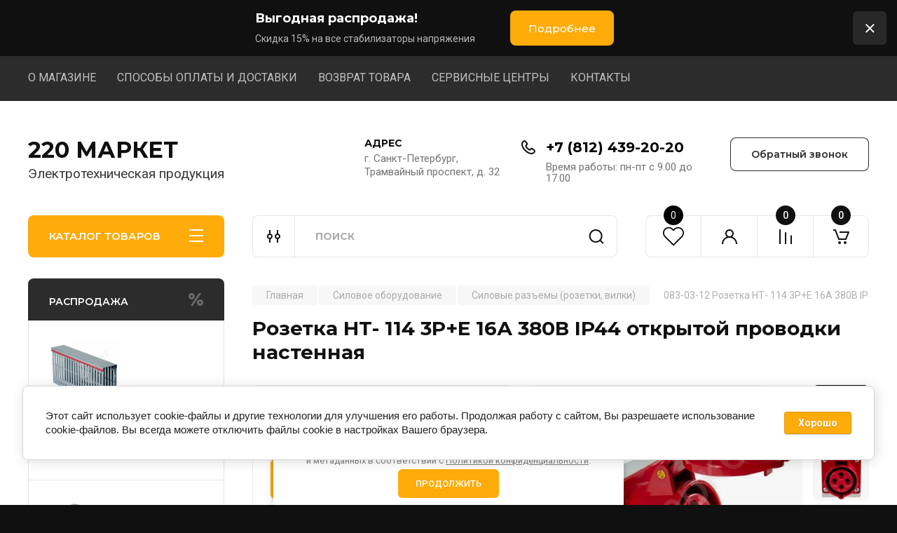

--- FILE ---
content_type: text/html; charset=utf-8
request_url: https://elektro78.ru/magazin_elektrotehniki_elektro78/product/rozetka-nt-114-3p-e-16a-380v-ip44-otkrytoj-provodki-nastennaya-1
body_size: 78416
content:
<!doctype html>
<html lang="ru">

<head>
<meta charset="utf-8">
<meta name="robots" content="all"/>
<title>Розетка НТ- 114 3P+E 16А 380В IP44 открытой проводки настенная 083-03-12</title>
<meta name="description" content="Розетка НТ- 114 3P+E 16А 380В IP44 открытой проводки настенная 083-03-12">
<meta name="keywords" content="Розетка НТ- 114 3P+E 16А 380В IP44 открытой проводки настенная">
<meta name="SKYPE_TOOLBAR" content="SKYPE_TOOLBAR_PARSER_COMPATIBLE">
<meta name="viewport" content="width=device-width, initial-scale=1.0, maximum-scale=1.0, user-scalable=no">
<meta name="format-detection" content="telephone=no">
<meta http-equiv="x-rim-auto-match" content="none">


<!-- JQuery -->
<!--<script src="/g/libs/jquery/1.10.2/jquery.min.js" charset="utf-8"></script>-->
<script src="/g/libs/jquery/2.2.4/jquery-2.2.4.min.js" charset="utf-8"></script>
<!-- JQuery -->

		<link rel="stylesheet" href="/g/css/styles_articles_tpl.css">
<meta name="yandex-verification" content="fde0961c4131733a" />
<meta name="yandex-verification" content="fde0961c4131733a" />
<meta name="google-site-verification" content="Rw8wdkq302y2hTdpApYnAqTDJFi04xb1nK51C7uvodA" />
<link rel='stylesheet' type='text/css' href='/shared/highslide-4.1.13/highslide.min.css'/>
<script type='text/javascript' src='/shared/highslide-4.1.13/highslide.packed.js'></script>
<script type='text/javascript'>
hs.graphicsDir = '/shared/highslide-4.1.13/graphics/';
hs.outlineType = null;
hs.showCredits = false;
hs.lang={cssDirection:'ltr',loadingText:'Загрузка...',loadingTitle:'Кликните чтобы отменить',focusTitle:'Нажмите чтобы перенести вперёд',fullExpandTitle:'Увеличить',fullExpandText:'Полноэкранный',previousText:'Предыдущий',previousTitle:'Назад (стрелка влево)',nextText:'Далее',nextTitle:'Далее (стрелка вправо)',moveTitle:'Передвинуть',moveText:'Передвинуть',closeText:'Закрыть',closeTitle:'Закрыть (Esc)',resizeTitle:'Восстановить размер',playText:'Слайд-шоу',playTitle:'Слайд-шоу (пробел)',pauseText:'Пауза',pauseTitle:'Приостановить слайд-шоу (пробел)',number:'Изображение %1/%2',restoreTitle:'Нажмите чтобы посмотреть картинку, используйте мышь для перетаскивания. Используйте клавиши вперёд и назад'};</script>

            <!-- 46b9544ffa2e5e73c3c971fe2ede35a5 -->
            <script src='/shared/s3/js/lang/ru.js'></script>
            <script src='/shared/s3/js/common.min.js'></script>
        <link rel='stylesheet' type='text/css' href='/shared/s3/css/calendar.css' /><link rel="icon" href="/favicon.jpeg" type="image/jpeg">

<!--s3_require-->
<link rel="stylesheet" href="/g/basestyle/1.0.1/user/user.css" type="text/css"/>
<link rel="stylesheet" href="/g/basestyle/1.0.1/cookie.message/cookie.message.css" type="text/css"/>
<link rel="stylesheet" href="/g/basestyle/1.0.1/user/user.blue.css" type="text/css"/>
<script type="text/javascript" src="/g/basestyle/1.0.1/user/user.js" async></script>
<link rel="stylesheet" href="/g/s3/lp/lpc.v4/css/styles.css" type="text/css"/>
<link rel="stylesheet" href="/g/s3/lp/cookie.message/__landing_page_content_global.css" type="text/css"/>
<link rel="stylesheet" href="/g/s3/lp/cookie.message/colors_lpc.css" type="text/css"/>
<link rel="stylesheet" href="/g/basestyle/1.0.1/cookie.message/cookie.message.blue.css" type="text/css"/>
<script type="text/javascript" src="/g/basestyle/1.0.1/cookie.message/cookie.message.js" async></script>
<!--/s3_require-->
				
		
		
		
			<link rel="stylesheet" type="text/css" href="/g/shop2v2/default/css/theme.less.css">		
			<script type="text/javascript" src="/g/printme.js"></script>
		<script type="text/javascript" src="/g/shop2v2/default/js/tpl.js"></script>
		<script type="text/javascript" src="/g/shop2v2/default/js/baron.min.js"></script>
		
			<script type="text/javascript" src="/g/shop2v2/default/js/shop2.2.js"></script>
		
	<script type="text/javascript">shop2.init({"productRefs": [],"apiHash": {"getPromoProducts":"ebca4fdbaf63588385f8fdd524494727","getSearchMatches":"23a110b6c8d6d78e8903c2211b549221","getFolderCustomFields":"6d5849699bbbf22820ea13380e70174e","getProductListItem":"e6e24b59db574757161c86af58b4c5fb","cartAddItem":"729c1b8e31eba9c817c061d17f77a1e8","cartRemoveItem":"9d538f4e8f7fc8a88bddb0cc9b0f5cca","cartUpdate":"f2f2cbe8bf8dbbf65bc7665a74243f51","cartRemoveCoupon":"8afe32eddeec4faa476871927398dac7","cartAddCoupon":"c8f5f6ab42e08b62baa6fcef39408c9a","deliveryCalc":"1bcbc719b68a51bc5a122409d3f80705","printOrder":"a8ce34f464b6bc796f1ad1f4be9342cb","cancelOrder":"25f90105b6520c781f325f6171bf6f45","cancelOrderNotify":"7bd6fa08293705dbfff5519661db27f7","repeatOrder":"8b7e208c443f53671f82504ffeb973bf","paymentMethods":"ea1816e8ac990b3a2cfb158a13565971","compare":"03af0c0fe54c8c979bd40946c0fc67ca"},"hash": null,"verId": 309316,"mode": "product","step": "","uri": "/magazin_elektrotehniki_elektro78","IMAGES_DIR": "/d/","my": {"buy_alias":"\u0412 \u043a\u043e\u0440\u0437\u0438\u043d\u0443","buy_mod":true,"buy_kind":true,"on_shop2_btn":true,"gr_auth_placeholder":true,"gr_show_collcetions_amount":true,"gr_kinds_slider":true,"gr_cart_titles":true,"gr_filter_remodal_res":"1260","gr_sorting_no_filter":true,"gr_filter_remodal":true,"gr_filter_range_slider":false,"gr_search_range_slider":false,"gr_add_to_compare_text":"\u041a \u0441\u0440\u0430\u0432\u043d\u0435\u043d\u0438\u044e","gr_to_compare_text":"\u0421\u0440\u0430\u0432\u043d\u0438\u0442\u044c","gr_search_form_title":"\u041f\u041e\u0418\u0421\u041a \u041f\u041e \u041f\u0410\u0420\u0410\u041c\u0415\u0422\u0420\u0410\u041c","gr_vendor_in_thumbs":true,"gr_show_titles":true,"gr_show_options_text":"\u0412\u0441\u0435 \u043f\u0430\u0440\u0430\u043c\u0435\u0442\u0440\u044b","gr_pagelist_only_icons":true,"gr_filter_title_text":"\u0424\u0418\u041b\u042c\u0422\u0420","gr_filter_btn_text":"\u0424\u0418\u041b\u042c\u0422\u0420","gr_filter_reset_text":"\u041e\u0447\u0438\u0441\u0442\u0438\u0442\u044c","gr_card_slider_class":" vertical","gr_product_one_click":"\u0411\u044b\u0441\u0442\u0440\u044b\u0439 \u0437\u0430\u043a\u0430\u0437","gr_options_more_btn":"\u0412\u0441\u0435 \u043f\u0430\u0440\u0430\u043c\u0435\u0442\u0440\u044b","gr_cart_auth_remodal":true,"gr_cart_show_options_text":"\u041f\u043e\u043a\u0430\u0437\u0430\u0442\u044c \u043f\u0430\u0440\u0430\u043c\u0435\u0442\u0440\u044b","gr_cart_clear_btn_class":"clear_btn","gr_cart_back_btn":"\u041a \u043f\u043e\u043a\u0443\u043f\u043a\u0430\u043c","gr_cart_total_title":"\u0420\u0430\u0441\u0447\u0435\u0442","gr_cart_autoriz_btn_class":"cart_buy_rem","gr_cart_regist_btn_class":"cart_regist_btn","gr_coupon_placeholder":"\u041a\u0443\u043f\u043e\u043d","fold_btn_tit":"\u041a\u0410\u0422\u0410\u041b\u041e\u0413 \u0422\u041e\u0412\u0410\u0420\u041e\u0412","fold_mobile_title":"\u041a\u0410\u0422\u0410\u041b\u041e\u0413","search_btn_tit":"\u041f\u0410\u0420\u0410\u041c\u0415\u0422\u0420\u042b","search_form_btn":"\u041d\u0430\u0439\u0442\u0438","gr_show_nav_btns":true,"gr_hide_no_amount_rating":true,"price_fa_rouble":true,"gr_filter_placeholders":true,"gr_filter_only_field_title":true,"gr_comments_only_field_placeholder":true,"gr_coupon_used_text":"\u0418\u0441\u043f\u043e\u043b\u044c\u0437\u043e\u0432\u0430\u043d\u043d\u044b\u0439","gr_pluso_title":"\u041f\u043e\u0434\u0435\u043b\u0438\u0442\u044c\u0441\u044f","gr_cart_preview_version":"2.2.110-electrical-goods-cart-preview","gr_filter_version":"global:shop2.2.110-auto-accessories-adaptive-store-filter.tpl","gr_cart_page_version":"global:shop2.2.110-electrical-goods-cart.tpl","gr_product_template_name":"shop2.2.110-auto-accessories-adaptive-store-product-list-thumbs.tpl","gr_product_page_version":"global:shop2.2.110-electrical-goods-product.tpl","gr_collections_item":"global:shop2.2.110-auto-accessories-adaptive-store-product-item-collections.tpl","min_count_in_select":15,"gr_slider_new_style":true,"gr_buy_btn_data_url":true,"gr_product_quick_view":true,"gr_turn_zoom_image":true,"gr_shop_modules_new_style":true,"gr_pagelist_lazy_load_normal":true,"lazy_load_subpages":true,"gr_shop2_msg":true,"gr_additional_cart_preview_new_template":true,"gr_filter_max_count":10,"gr_cart_amount_new":true,"gr_compare_page_version":"global:shop2.2.110-electrical-goods-compare.tpl","gr_img_lazyload":true,"gr_optimized":false,"fix_fixedPanel_ios":true,"gr_product_show_btns":true,"gr_show_item_params":true},"shop2_cart_order_payments": 2,"cf_margin_price_enabled": 0,"maps_yandex_key":"","maps_google_key":""});</script>
<style type="text/css">.product-item-thumb {width: 350px;}.product-item-thumb .product-image, .product-item-simple .product-image {height: 350px;width: 350px;}.product-item-thumb .product-amount .amount-title {width: 254px;}.product-item-thumb .product-price {width: 300px;}.shop2-product .product-side-l {width: 200px;}.shop2-product .product-image {height: 190px;width: 200px;}.shop2-product .product-thumbnails li {width: 56px;height: 56px;}</style>
	
	<!-- Custom styles -->
	<link rel="stylesheet" href="/g/libs/jqueryui/datepicker-and-slider/css/jquery-ui.css">
	<link rel="stylesheet" href="/g/libs/lightgallery/v1.2.19/lightgallery.css">
	<link rel="stylesheet" href="/g/libs/remodal/css/remodal.css">
	<link rel="stylesheet" href="/g/libs/remodal/css/remodal-default-theme.css">
	<link rel="stylesheet" href="/g/libs/waslide/css/waslide.css">
	<link rel="stylesheet" href="/g/libs/jquery-popover/0.0.4/jquery.popover.css">
	<link rel="stylesheet" href="/g/libs/tiny-slider/2.9.2/css/animate.min.css">
	<link rel="stylesheet" href="/g/libs/tiny-slider/2.9.2/css/tiny-slider.min.css">
	<!-- Custom styles -->
	
	<!-- Custom js -->
	<script src="/g/libs/headeroom/0.12.0/headroom.js" charset="utf-8"></script>	<script src="/g/libs/jquery-responsive-tabs/1.6.3/jquery.responsiveTabs.min.js" charset="utf-8"></script>
	<script src="/g/libs/jquery-match-height/0.7.2/jquery.matchHeight.min.js" charset="utf-8"></script>
	<script src="/g/libs/jqueryui/datepicker-and-slider/js/jquery-ui.min.js" charset="utf-8"></script>
	<script src="/g/libs/jqueryui/touch_punch/jquery.ui.touch_punch.min.js" charset="utf-8"></script>
	
	<script src="/g/libs/owl-carousel/2.3.4/owl.carousel.min.js" charset="utf-8"></script>
	
			<script src="/g/libs/flexmenu/1.4.2/flexmenu.min.modern.js" charset="utf-8"></script>
		
	<script src="/g/libs/lightgallery/v1.2.19/lightgallery.js" charset="utf-8"></script>
	<script src="/g/libs/jquery-slick/1.6.0/slick.min.js" charset="utf-8"></script>
	<script src="/g/libs/remodal/js/remodal.js" charset="utf-8"></script>
	<script src="/g/libs/waslide/js/animit.js"></script>
	<script src="/g/libs/waslide/js/waslide.js"></script>
	
	<script src="/g/templates/shop2/widgets/js/timer.js" charset="utf-8"></script>
	
	<script src="/g/libs/jquery-popover/0.0.4/jquery.popover.js"></script>
	<script src="/g/libs/tiny-slider/2.9.2/js/tiny-slider.helper.ie8.min.js"></script>
	<script src="/g/libs/tiny-slider/2.9.2/js/tiny-slider.min.js"></script>
	<script src="/g/libs/vanilla-lazyload/17.1.0/lazyload.min.js"></script>	<!-- Custom js -->
	
	<!-- Site js -->
	<script src="/g/s3/misc/form/shop-form/shop-form-minimal.js" charset="utf-8"></script>
	<script src="/g/templates/shop2/2.110.2/electrical-goods/js/plugins.js" charset="utf-8"></script>



	<script src="/g/templates/shop2/2.110.2/electrical-goods/additional_work/product_preview_popup/product_preview_popup.js"></script>

	<script src="/g/templates/shop2/2.110.2/electrical-goods/additional_work/quick_view_popup/quick_view_popup.js"></script>

	<script src="/g/libs/jquery-zoom/1.7.21/js/jquery.zoom.min.js"></script>
	<script src="/g/templates/shop2/2.110.2/electrical-goods/additional_work/image_zoom/image_zoom.js"></script>

	<script src="/g/templates/shop2/2.110.2/electrical-goods/additional_work/special_timer_popup/special_timer_popup.js"></script>

	<script src="/g/templates/shop2/2.110.2/electrical-goods/additional_work/top_timer/top_timer.js"></script>

	<script src="/g/templates/shop2/2.110.2/electrical-goods/additional_work/lazy_load/lazy_load.js"></script>

	<script src="/g/templates/shop2/2.110.2/electrical-goods/additional_work/cart_preview_popup/cart_preview_popup.js"></script>

	<script src="/g/templates/shop2/2.110.2/electrical-goods/additional_work/recent_block/recent_block.js"></script>

<!-- Site js -->

<!-- Theme styles -->

		
				    <link rel="stylesheet" href="/g/templates/shop2/2.110.2/electrical-goods/themes/theme0/theme.scss.css">
			
<!-- Theme styles -->

	<!-- Main js -->
			<script src="/t/v819/images/js/shop_main.js" charset="utf-8"></script>		<!-- Main js -->

	
<link rel="stylesheet" href="/g/templates/shop2/2.110.2/electrical-goods/css/global_styles.css">



</head><link rel="stylesheet" href="/t/v819/images/css/custom_styles.scss.css">
<body class="site gr_shop2_msg">
		
				<div class="remodal special-popup block_has_image"
		 data-popup-delay="30000"		data-remodal-id="special-popup" 
		data-hide-time="0.020833333333333"
		role="dialog" data-remodal-options="hashTracking: false">
		<button data-remodal-action="close" class="remodal-close-btn">
			<span>Закрыть</span>
		</button>
		
					<div class="special-popup__top">
									<div class="special-popup__image">
													<a href="https://elektro78.ru/magazin_elektrotehniki_elektro78/folder/avtomaticheskie-vyklyuchateli-va-47-63">
													<img src="/thumb/2/kBJvSrl0AixqZTIb7mTcNA/800c800/d/3960022.jpg" alt="Снижаем цены!" title="Снижаем цены!" />
													</a>
											</div>
											</div>
				
					<div class="special-popup__bottom">
									<div class="special-popup__header">
						Снижаем цены!
					</div>
													<div class="special-popup__desc">При покупке двух модульных автоматических выключателей  действует 20% скидка!</div>
																	<div class="special-popup__btn">
						<a href="https://elektro78.ru/magazin_elektrotehniki_elektro78/folder/avtomaticheskie-vyklyuchateli-va-47-63" class="gr-button-1">К товару</a>
					</div>
							</div>
			</div> 
		
			<div class="remodal cart-remodal" data-remodal-id="cart-preview-popup" role="dialog" data-remodal-options="hashTracking: false">
	<button data-remodal-action="close" class="gr-icon-btn remodal-close-btn">
		<span>Закрыть</span>
		<svg class="gr-svg-icon">
		    <use xlink:href="#close_btn_icon"></use>
		</svg>
	</button>
	<div class="cart-remodal__body"></div>
</div>	   
   <div class="site_wrap">
	   <div class="mobile_panel_wrap">
	      <div class="mobile__panel">
	         <a class="close-button"><span>&nbsp;</span></a>
	         <div class="mobile_panel_inner">
	            <div class="mobile_menu_prev">
	               <div class="btn_next_menu"><span>МЕНЮ</span></div>
	               	<div class="favorite_top not-user  is-null">
		<a href="/magazin_elektrotehniki_elektro78/favorites" class="favorite_link"> <div class="favorites_title">Избранное</div> <span>0</span></a>
	</div>
	                <div class="shared_mob_title">КАТАЛОГ</div>
	                <nav class="mobile_shared_wrap">                    
	                </nav>
	
	            </div>
	            <div class="mobile_menu_next">
	               <div class="btn_prev_menu"><span>Назад</span></div>
	               
	            </div>
	         </div>
	      </div>
	   </div>

	   <div class="site__wrapper">
	   	
	   							<div class="timer-block timer_inverse" data-hide-time="0.020833333333333">
		<div class="timer-block__inner">
			<div class="timer-block__body no_timer">
													<div class="timer-block__right">
													<div class="timer-block__text">
																	<div class="timer-block__title">
										Выгодная распродажа!
									</div>
																									<div class="timer-block__desc">
										Скидка 15% на все стабилизаторы напряжения
									</div>
															</div>
																			<div class="timer-block__btn">
								<a href="https://elektro78.ru/magazin_elektrotehniki_elektro78/folder/stabilizatory-napryazheniya"><span>Подробнее</span></a>
							</div>
											</div>
								<div class="timer-block__close">&nbsp;</div>
			</div>
		</div>
	</div>
				   	
	      <div class="top-menu">
	         <nav class="top-menu__inner block_padding">            
	            <ul class="top-menu__items"><li><a href="/about" >О МАГАЗИНЕ</a></li><li><a href="/sposoby-oplaty-i-dostavki" >СПОСОБЫ ОПЛАТЫ И ДОСТАВКИ</a></li><li><a href="/vozvrat-tovara" >ВОЗВРАТ ТОВАРА</a></li><li><a href="/servisnye-centry" >СЕРВИСНЫЕ ЦЕНТРЫ</a></li><li><a href="/kontakty" >КОНТАКТЫ</a></li></ul>            
	         </nav>
	      </div>
	      <div class="site__inner">
	         <header class="site-header block_padding">
	            <div class="company-info">
	            											<div class="company-info__name_desc">
		  						  													<a class="company-info__name" href="https://elektro78.ru" title="На главную страницу">
									220 МАРКЕТ
								</a>
									               		               		               <div class="company-info__descr">Электротехническая продукция</div>
		               	               </div>
	               	            </div>
	            <div class="head-contacts">
	               <div class="head-contacts__inner">
	                  <div class="head-contacts__address">
	                  		                     <div class="head-contacts__title">АДРЕС</div>
	                     	                     	                     <div class="head-contacts__body">г. Санкт-Петербург, Трамвайный проспект, д. 32</div>
	                     	                  </div>
	                  
	                  	                  <div class="head-contacts__phones">
	                     <div class="head-contacts__phones-inner">
	                        <div class="div-block">
	                        		                        	<div>
	                        		<span class="phone-num__title"></span>
	                        		<a href="tel:+7 (812) 439-20-20" class="link">+7 (812) 439-20-20</a>
                        		</div> 
	                        		                        </div>
	                        	                        <div class="head-contacts__phone-time">Время работы: пн-пт с 9.00 до 17.00</div>
	                        	                     </div>
	                  </div>
	                  	               </div>
	               	               <div class="head-conracts__recall"><span data-remodal-target="form_top_popap" class="head-conracts__recall-btn w-button">Обратный звонок</span></div>
	               	            </div>
	         </header>
	         <div class="shop-modules block_padding shop_modules_new_style">
	            <div class="shop-modules__inner">
	               <div class="shop-modules__folders active">
	                  <div class="shop-modules__folders-title">КАТАЛОГ ТОВАРОВ</div>
	                  <div class="shop-modules__folder-icon"></div>
	               </div>
	               <div class="shop-modules__folders_mobile">
	                  <div class="shop-modules__folder-icon"></div>
	               </div>
	                <div class="shop-modules__search search-smart">
	                    <div data-remodal-target="search_popap" class="shop-modules__search-popup w-button">ПАРАМЕТРЫ</div>
	                     <nav class="search_catalog_top">
	                     	
	                     									<script>
	var shop2SmartSearchSettings = {
		shop2_currency: 'руб.',
		shop2_price_on_request: 'true',
		shop2_text_price_on_request: 'Цена по запросу',
	}
</script>


<div id="search-app" class="hide_search_popup" v-on-clickaway="resetData">

	<form action="/magazin_elektrotehniki_elektro78/search" enctype="multipart/form-data" id="smart-search-block" class="search-block">
		<input type="hidden" name="gr_smart_search" value="1">
		<input autocomplete="off"placeholder="Поиск" v-model="search_query" v-on:keyup="searchStart" type="text" name="search_text" class="search-block__input" id="shop2-name">
		<button class="search-block__btn">Найти</button>
	<re-captcha data-captcha="recaptcha"
     data-name="captcha"
     data-sitekey="6LddAuIZAAAAAAuuCT_s37EF11beyoreUVbJlVZM"
     data-lang="ru"
     data-rsize="invisible"
     data-type="image"
     data-theme="light"></re-captcha></form>
	<div id="search-result" class="custom-scroll scroll-width-thin scroll" v-if="(foundsProduct + foundsFolders + foundsVendors) > 0" v-cloak>
		<div class="search-result-top">
			<div class="search-result-left" v-if="foundsProduct > 0">
				<div class="result-products">
					<div class="products-search-title">Товары<span>{{foundsProduct}}</span></div>
					<div class="product-items">
						<div class="product-item" v-for='product in products'>
							<div class="product-image" v-if="product.image_url">
								<a v-bind:href="'/'+product.alias">
									<img v-bind:src="product.image_url" v-bind:alt="product.name" v-bind:title="product.name">
								</a>
							</div>
							
							<div class="product-image no-image" v-else>
								<a v-bind:href="'/'+product.alias"></a>
							</div>
							
							<div class="product-text">
								<div class="product-name"><a v-bind:href="'/'+product.alias">{{product.name}}</a></div>
								
								<div class="product-text-price" v-if="shop2SmartSearchSettings.shop2_price_on_request && product.price == 0">
									<div class="price"><span>{{shop2SmartSearchSettings.shop2_text_price_on_request}}</span></div>
								</div>
								
								<div class="product-text-price" v-else>
									<div class="price-old" v-if="product.price_old > 0"><strong>{{product.price_old}}</strong> <span>{{shop2SmartSearchSettings.shop2_currency}}</span></div>
									<div class="price"><strong>{{product.price}}</strong> <span>{{shop2SmartSearchSettings.shop2_currency}}</span></div>
								</div>
								
							</div>
						</div>
					</div>
				</div>
			</div>
			<div class="search-result-right" v-if="foundsFolders > 0 || foundsVendors > 0">
				<div class="result-folders" v-if="foundsFolders > 0">
					<div class="folders-search-title">Категории<span>{{foundsFolders}}</span></div>
					<div class="folder-items">
						<div class="folder-item" v-for="folder in foldersSearch">
							<a v-bind:href="'/'+folder.alias" class="found-folder"><span>{{folder.folder_name}}</span></a>
						</div>
					</div>
				</div>
				<div class="result-vendors" v-if="foundsVendors > 0">	
					<div class="vendors-search-title">Производители<span>{{foundsVendors}}</span></div>
					<div class="vendor-items">
						<div class="vendor-item" v-for="vendor in vendorsSearch">
							<a v-bind:href="vendor.alias" class="found-vendor"><span>{{vendor.name}}</span></a>
						</div>
					</div>
				</div>
			</div>
		</div>
		<div class="search-result-bottom">
			<span class="search-result-btn"><span>Все результаты</span></span>
		</div>
	</div>
</div>


<script> 
var shop2SmartSearch = {
		folders: [{"folder_id":"35203003","folder_name":"","tree_id":"3449803","_left":"1","_right":"386","_level":"0","hidden":"0","items":"0","alias":"magazin_elektrotehniki_elektro78\/folder\/554002201","page_url":"\/magazin_elektrotehniki_elektro78","image_id":"0","big_image_id":"0","flash_id":"0","exporter:share\/yandex_market":1,"exporter:folders:share\/yandex_market":0},{"folder_id":"613172309","folder_name":"\u0418\u043d\u0441\u0442\u0440\u0443\u043c\u0435\u043d\u0442","tree_id":"3449803","_left":"2","_right":"3","_level":"1","hidden":"0","items":"0","alias":"magazin_elektrotehniki_elektro78\/folder\/instrument","page_url":"\/magazin_elektrotehniki_elektro78","exporter:share\/yandex_market":false,"image":null,"checked":false,"icon":{"image_id":"8793261709","filename":"cut20240521205935593584jpg.webp","ver_id":309316,"svg_body":"","image_width":"800","image_height":"600","ext":"webp"},"accessory_select":"0","kit_select":"0","recommend_select":"0","similar_select":"0","exporter:folders:share\/yandex_market":0},{"folder_id":"143617206","folder_name":"\u041a\u0430\u0431\u0435\u043b\u044c \u0438 \u0437\u0430\u0437\u0435\u043c\u043b\u0435\u043d\u0438\u0435","tree_id":"3449803","_left":"4","_right":"17","_level":"1","hidden":"0","items":"0","alias":"magazin_elektrotehniki_elektro78\/folder\/zazemleniye-i-zashchita","page_url":"\/magazin_elektrotehniki_elektro78","exporter:share\/yandex_market":1,"image":{"image_id":"976226305","filename":"zaz.jpg","ver_id":309316,"image_width":"344","image_height":"336","ext":"jpg"},"checked":1,"icon":{"image_id":"2789166304","filename":"2.svg","ver_id":309316,"svg_body":"<svg width=\"110\" height=\"110\" viewBox=\"0 0 110 110\" fill=\"none\" xmlns=\"http:\/\/www.w3.org\/2000\/svg\">\n<path d=\"M79.4 47.3C76.2 36.9 66.4 29.3 55 29.3C43.8 29.3 34.3 36.5 30.8 46.5C25.5 44.9 21.7 40.1 21.7 34.3C21.7 27.3 27.4 21.6 34.4 21.6H88.6C89.8 21.6 90.8 20.6 90.8 19.4V16H101.6C102.8 16 103.8 15 103.8 13.8C103.8 12.6 102.8 11.6 101.6 11.6H90.8V8.20001C90.8 7.00001 89.8 6 88.6 6H34.4C18.7 6 6 18.7 6 34.4C6 48.7 16.7 60.6 30.5 62.5C33.7 72.9 43.5 80.5 54.9 80.5C66.1 80.5 75.6 73.3 79.1 63.3C84.4 64.9 88.2 69.7 88.2 75.5C88.2 82.5 82.5 88.2 75.5 88.2H21.3C20.1 88.2 19.1 89.2 19.1 90.4V93.8H8.29999C7.09999 93.8 6.10004 94.8 6.10004 96C6.10004 97.2 7.09999 98.2 8.29999 98.2H19.1V101.6C19.1 102.8 20.1 103.8 21.3 103.8H75.5C91.2 103.8 103.9 91.1 103.9 75.4C103.9 61.1 93.2 49.2 79.4 47.3ZM10.5 34.3C10.5 21.1 21.2 10.3 34.5 10.3H86.5V17.1H34.5C25 17.1 17.4 24.8 17.4 34.2C17.4 42 22.7 48.6 29.8 50.7C29.6 52 29.5 53.4 29.5 54.8C29.5 55.8 29.6 56.8 29.7 57.7C18.7 55.6 10.5 45.9 10.5 34.3ZM55 76C43.3 76 33.9 66.5 33.9 54.9C33.9 43.3 43.4 33.8 55 33.8C66.7 33.8 76.1 43.3 76.1 54.9C76.1 66.5 66.7 76 55 76ZM75.5 99.4H23.5V92.6H75.5C85 92.6 92.6 84.9 92.6 75.5C92.6 67.7 87.3 61.1 80.1 59C80.3 57.7 80.4 56.3 80.4 54.9C80.4 53.9 80.3 52.9 80.2 52C91.1 54.2 99.3 63.9 99.3 75.5C99.5 88.7 88.8 99.4 75.5 99.4Z\" fill=\"white\"\/>\n<path d=\"M59.9 52.7H53.5L57 44.9C57.5 43.8 57 42.5 55.9 42C54.8 41.5 53.5 42 53 43.1L48.1 54C47.8 54.7 47.9 55.5 48.3 56.1C48.7 56.7 49.4 57.1 50.2 57.1H56.6L53.1 64.9C52.6 66 53.1 67.3 54.2 67.8C54.5 67.9 54.8 68 55.1 68C55.9 68 56.7 67.5 57.1 66.7L62 55.8C62.3 55.1 62.2 54.3 61.8 53.7C61.4 53.1 60.7 52.7 59.9 52.7Z\" fill=\"white\"\/>\n<\/svg>\n","image_width":"0","image_height":"0","ext":"svg"},"accessory_select":"0","kit_select":"0","recommend_select":"0","similar_select":"0","exporter:folders:share\/yandex_market":"0"},{"folder_id":"300321308","folder_name":"\u0410\u043a\u0443\u0441\u0442\u0438\u0447\u0435\u0441\u043a\u0438\u0439 \u043a\u0430\u0431\u0435\u043b\u044c","tree_id":"3449803","_left":"5","_right":"6","_level":"2","hidden":"0","items":"0","alias":"magazin_elektrotehniki_elektro78\/folder\/akusticheskij-kabel","page_url":"\/magazin_elektrotehniki_elektro78","exporter:share\/yandex_market":false,"image":{"image_id":"3988601508","filename":"akusticheskij_kabel.jpg","ver_id":309316,"image_width":"330","image_height":"330","ext":"jpg"},"checked":false,"icon":null,"accessory_select":"0","kit_select":"0","recommend_select":"0","similar_select":"0","exporter:folders:share\/yandex_market":0},{"folder_id":"300317508","folder_name":"\u0417\u0430\u0437\u0435\u043c\u043b\u0435\u043d\u0438\u0435 \u0438 \u0437\u0430\u0449\u0438\u0442\u0430","tree_id":"3449803","_left":"7","_right":"8","_level":"2","hidden":"0","items":"0","alias":"magazin_elektrotehniki_elektro78\/folder\/zazemlenie-i-zashchita","page_url":"\/magazin_elektrotehniki_elektro78","exporter:share\/yandex_market":false,"image":{"image_id":"2037631806","filename":"Holder__preview.jpg","ver_id":309316,"image_width":"150","image_height":"112","ext":"jpg"},"checked":false,"icon":null,"accessory_select":"0","kit_select":"0","recommend_select":"0","similar_select":"0","exporter:folders:share\/yandex_market":0},{"folder_id":"300325308","folder_name":"\u041a\u043e\u043c\u043f\u044c\u044e\u0442\u0435\u0440\u043d\u044b\u0435 \u0448\u043d\u0443\u0440\u044b","tree_id":"3449803","_left":"9","_right":"10","_level":"2","hidden":"0","items":"0","alias":"magazin_elektrotehniki_elektro78\/folder\/kompyuternye-shnury","page_url":"\/magazin_elektrotehniki_elektro78","exporter:share\/yandex_market":false,"image":{"image_id":"3988704108","filename":"kompyuternye_shnury.jpg","ver_id":309316,"image_width":"330","image_height":"330","ext":"jpg"},"checked":false,"icon":null,"accessory_select":"0","kit_select":"0","recommend_select":"0","similar_select":"0","exporter:folders:share\/yandex_market":0},{"folder_id":"300324508","folder_name":"\u041c\u0435\u0436\u043f\u043b\u0430\u0442\u043d\u044b\u0435 \u043a\u0430\u0431\u0435\u043b\u0438 \u043f\u0438\u0442\u0430\u043d\u0438\u044f","tree_id":"3449803","_left":"11","_right":"12","_level":"2","hidden":"0","items":"0","alias":"magazin_elektrotehniki_elektro78\/folder\/mezhplatnye-kabeli-pitaniya","page_url":"\/magazin_elektrotehniki_elektro78","exporter:share\/yandex_market":false,"image":{"image_id":"3988662308","filename":"kabel_pitaniya.jpg","ver_id":309316,"image_width":"330","image_height":"330","ext":"jpg"},"checked":false,"icon":null,"accessory_select":"0","kit_select":"0","recommend_select":"0","similar_select":"0","exporter:folders:share\/yandex_market":0},{"folder_id":"300327508","folder_name":"\u0421\u0435\u0442\u0435\u0432\u044b\u0435 \u0448\u043d\u0443\u0440\u044b","tree_id":"3449803","_left":"13","_right":"14","_level":"2","hidden":"0","items":"0","alias":"magazin_elektrotehniki_elektro78\/folder\/setevye-shnury","page_url":"\/magazin_elektrotehniki_elektro78","exporter:share\/yandex_market":false,"image":{"image_id":"3988708708","filename":"setevoj_shnur.jpg","ver_id":309316,"image_width":"330","image_height":"330","ext":"jpg"},"checked":false,"icon":null,"accessory_select":"0","kit_select":"0","recommend_select":"0","similar_select":"0","exporter:folders:share\/yandex_market":0},{"folder_id":"300318908","folder_name":"\u0428\u043b\u0435\u0439\u0444\u044b","tree_id":"3449803","_left":"15","_right":"16","_level":"2","hidden":"0","items":"0","alias":"magazin_elektrotehniki_elektro78\/folder\/shlejfy","page_url":"\/magazin_elektrotehniki_elektro78","exporter:share\/yandex_market":false,"image":{"image_id":"3988595508","filename":"shlejf.jpg","ver_id":309316,"image_width":"330","image_height":"330","ext":"jpg"},"checked":false,"icon":null,"accessory_select":"0","kit_select":"0","recommend_select":"0","similar_select":"0","exporter:folders:share\/yandex_market":0},{"folder_id":"144193606","folder_name":"\u041a\u0440\u0435\u043f\u0435\u0436\u043d\u044b\u0435 \u0438\u0437\u0434\u0435\u043b\u0438\u044f","tree_id":"3449803","_left":"18","_right":"47","_level":"1","hidden":"0","items":"0","alias":"magazin_elektrotehniki_elektro78\/folder\/krepezhnyye-izdeliya-i-markirovka","page_url":"\/magazin_elektrotehniki_elektro78","exporter:share\/yandex_market":1,"image":{"image_id":"975649105","filename":"iid28071b6bfe61a51ef9e7a7ec3ebd9a68-5692725-images-thumbsn13.jpg","ver_id":309316,"image_width":"320","image_height":"320","ext":"jpg"},"checked":1,"icon":{"image_id":"2789167904","filename":"9.svg","ver_id":309316,"svg_body":"<svg width=\"110\" height=\"110\" viewBox=\"0 0 110 110\" fill=\"none\" xmlns=\"http:\/\/www.w3.org\/2000\/svg\">\n<path d=\"M40.025 50.2194C42.125 54.4194 44.825 58.2194 48.125 61.5194C51.425 64.8194 55.225 67.5194 59.425 69.6194C60.225 70.0194 61.325 69.8194 61.925 69.2194L72.725 58.4194C73.625 57.5194 73.625 56.1194 72.725 55.3194L54.325 36.9194C53.925 36.5194 53.325 36.3194 52.725 36.3194C52.125 36.3194 51.525 36.5194 51.125 36.9194L40.325 47.7194C39.725 48.3194 39.525 49.4194 40.025 50.2194ZM68.025 56.9194L59.925 65.0194C53.525 61.5194 48.125 56.2194 44.625 49.7194L52.725 41.6194L68.025 56.9194Z\" fill=\"white\"\/>\n<path d=\"M58.825 90.7194L108.025 41.5194C108.525 41.0194 108.725 40.4194 108.625 39.8194C107.825 29.8194 103.425 20.4194 96.325 13.3194C89.225 6.2194 79.825 1.81938 69.825 1.01938C69.225 0.919381 68.525 1.21939 68.125 1.61939L47.825 21.9194C47.925 21.3194 47.925 20.7194 47.925 20.1194C47.925 15.0194 45.925 10.2194 42.325 6.61939C41.925 6.21939 41.325 6.01938 40.725 6.01938C40.125 6.01938 39.625 6.21939 39.125 6.61939L25.925 19.8194C13.425 32.9194 17.025 48.3194 18.125 52.2194L13.525 62.7194L2.32499 67.6194C1.62499 67.9194 1.125 68.5194 1.025 69.2194C0.925002 69.9194 1.12498 70.7194 1.62498 71.2194L38.425 108.019C38.925 108.519 39.725 108.719 40.425 108.619C41.125 108.519 41.725 108.019 42.025 107.319L46.925 96.1194L58.125 91.2194C58.425 91.0194 58.725 90.9194 58.825 90.7194ZM80.225 7.91937L61.525 26.6194C60.625 27.5194 60.625 28.9194 61.525 29.7194C62.425 30.6194 63.825 30.6194 64.625 29.7194L84.425 9.91938C87.025 11.3194 89.3249 13.0194 91.5249 14.9194L70.625 35.8194C69.725 36.7194 69.725 38.1194 70.625 38.9194C71.525 39.8194 72.925 39.8194 73.725 38.9194L94.625 18.0194C96.525 20.2194 98.225 22.6194 99.625 25.1194L79.825 44.9194C78.925 45.8194 78.925 47.2194 79.825 48.0194C80.725 48.9194 82.125 48.9194 82.925 48.0194L101.625 29.3194C102.825 32.4194 103.625 35.7194 104.025 39.0194L57.125 85.9194L23.425 52.2194L70.325 5.3194C73.825 5.8194 77.125 6.61938 80.225 7.91937ZM29.125 22.9194L40.625 11.4194C42.525 13.9194 43.525 16.9194 43.525 20.1194C43.525 24.0194 42.025 27.7194 39.225 30.5194L21.825 47.9194C20.725 42.6194 20.425 32.0194 29.125 22.9194ZM7.025 70.3194L14.725 66.9194L19.525 71.7194C20.425 72.6194 21.825 72.6194 22.625 71.7194C23.525 70.8194 23.525 69.4194 22.625 68.6194L17.825 63.8194L21.225 56.1194L53.425 88.3194L45.725 91.7194L40.925 86.9194C40.025 86.0194 38.625 86.0194 37.825 86.9194C36.925 87.8194 36.925 89.2194 37.825 90.0194L42.625 94.8194L39.225 102.519L7.025 70.3194Z\" fill=\"white\"\/>\n<\/svg>\n","image_width":"0","image_height":"0","ext":"svg"},"accessory_select":"0","kit_select":"0","recommend_select":"0","similar_select":"0","exporter:folders:share\/yandex_market":0},{"folder_id":"144193806","folder_name":"\u0411\u0438\u0440\u043a\u0438 \u043a\u0430\u0431\u0435\u043b\u044c\u043d\u044b\u0435","tree_id":"3449803","_left":"19","_right":"20","_level":"2","hidden":"0","items":"0","alias":"magazin_elektrotehniki_elektro78\/folder\/birki-kabelnyye","page_url":"\/magazin_elektrotehniki_elektro78","exporter:share\/yandex_market":1,"image":{"image_id":"921667905","filename":"birki_kabelnye.jpg","ver_id":309316,"image_width":"336","image_height":"339","ext":"jpg"},"checked":false,"icon":null,"accessory_select":"0","kit_select":"0","recommend_select":"0","similar_select":"0","exporter:folders:share\/yandex_market":0},{"folder_id":"307000708","folder_name":"\u0412\u0438\u043d\u0442\u044b \u0438 \u0448\u0430\u0439\u0431\u044b \u0438\u0437\u043e\u043b\u044f\u0446\u0438\u043e\u043d\u043d\u044b\u0435","tree_id":"3449803","_left":"21","_right":"22","_level":"2","hidden":"0","items":"0","alias":"magazin_elektrotehniki_elektro78\/folder\/vinty-i-shajby-izolyacionnye","page_url":"\/magazin_elektrotehniki_elektro78","exporter:share\/yandex_market":false,"image":{"image_id":"4072572108","filename":"43834.jpg","ver_id":309316,"image_width":"330","image_height":"330","ext":"jpg"},"checked":false,"icon":null,"accessory_select":"0","kit_select":"0","recommend_select":"0","similar_select":"0","exporter:folders:share\/yandex_market":0},{"folder_id":"144194406","folder_name":"\u0414\u044e\u0431\u0435\u043b\u044c-\u0445\u043e\u043c\u0443\u0442\u044b","tree_id":"3449803","_left":"23","_right":"24","_level":"2","hidden":"0","items":"0","alias":"magazin_elektrotehniki_elektro78\/folder\/dyubel-khomuty","page_url":"\/magazin_elektrotehniki_elektro78","exporter:share\/yandex_market":1,"image":{"image_id":"921385505","filename":"dyubel_homut.jpg","ver_id":309316,"image_width":"260","image_height":"237","ext":"jpg"},"checked":false,"icon":null,"accessory_select":"0","kit_select":"0","recommend_select":"0","similar_select":"0","exporter:folders:share\/yandex_market":0},{"folder_id":"144195806","folder_name":"\u041a\u043b\u0438\u043f\u0441\u044b (\u0441\u0435\u0440\u044c\u0433\u0438) \u0434\u043b\u044f \u043a\u0440\u0435\u043f\u043b\u0435\u043d\u0438\u044f \u043a\u0430\u0431\u0435\u043b\u044f","tree_id":"3449803","_left":"25","_right":"26","_level":"2","hidden":"0","items":"0","alias":"magazin_elektrotehniki_elektro78\/folder\/klipsy-sergi-dlya-krepleniya-kabelya","page_url":"\/magazin_elektrotehniki_elektro78","exporter:share\/yandex_market":1,"image":{"image_id":"921688505","filename":"klipsy_dlya_krepleniya.jpg","ver_id":309316,"image_width":"351","image_height":"336","ext":"jpg"},"checked":false,"icon":null,"accessory_select":"0","kit_select":"0","recommend_select":"0","similar_select":"0","exporter:folders:share\/yandex_market":0},{"folder_id":"408528709","folder_name":"\u041f\u043b\u043e\u043c\u0431\u044b \u043f\u043b\u0430\u0441\u0442\u0438\u043a\u043e\u0432\u044b\u0435","tree_id":"3449803","_left":"27","_right":"28","_level":"2","hidden":"0","items":"0","alias":"magazin_elektrotehniki_elektro78\/folder\/plomby-plastikovye","page_url":"\/magazin_elektrotehniki_elektro78","exporter:share\/yandex_market":false,"image":{"image_id":"6077270909","filename":"plomba_zelenaya.jpg","ver_id":309316,"image_width":"670","image_height":"574","ext":"jpg"},"checked":1,"icon":null,"accessory_select":"0","kit_select":"0","recommend_select":"0","similar_select":"0","exporter:folders:share\/yandex_market":"0"},{"folder_id":"144195206","folder_name":"\u041f\u043b\u043e\u0449\u0430\u0434\u043a\u0438 \u043c\u043e\u043d\u0442\u0430\u0436\u043d\u044b\u0435 \u0441\u0430\u043c\u043e\u043a\u043b\u0435\u044e\u0449\u0438\u0435\u0441\u044f","tree_id":"3449803","_left":"29","_right":"30","_level":"2","hidden":"0","items":"0","alias":"magazin_elektrotehniki_elektro78\/folder\/ploshchadki-montazhnyye-samokleyushchiyesya","page_url":"\/magazin_elektrotehniki_elektro78","exporter:share\/yandex_market":1,"image":{"image_id":"921840305","filename":"ploshchadki_samokleyushchiesya.jpg","ver_id":309316,"image_width":"345","image_height":"336","ext":"jpg"},"checked":false,"icon":null,"accessory_select":"0","kit_select":"0","recommend_select":"0","similar_select":"0","exporter:folders:share\/yandex_market":0},{"folder_id":"144196006","folder_name":"\u0421\u043a\u043e\u0431\u044b \u043a\u0440\u0435\u043f\u0435\u0436\u043d\u044b\u0435","tree_id":"3449803","_left":"31","_right":"32","_level":"2","hidden":"0","items":"0","alias":"magazin_elektrotehniki_elektro78\/folder\/skoby-krepezhnyye","page_url":"\/magazin_elektrotehniki_elektro78","exporter:share\/yandex_market":1,"image":{"image_id":"921326705","filename":"skoby.jpg","ver_id":309316,"image_width":"700","image_height":"500","ext":"jpg"},"checked":false,"icon":null,"accessory_select":"0","kit_select":"0","recommend_select":"0","similar_select":"0","exporter:folders:share\/yandex_market":0},{"folder_id":"35200403","folder_name":"\u0421\u0442\u044f\u0436\u043a\u0438 \u043a\u0430\u0431\u0435\u043b\u044c\u043d\u044b\u0435","tree_id":"3449803","_left":"33","_right":"34","_level":"2","hidden":"0","items":"0","alias":"magazin_elektrotehniki_elektro78\/folder\/styazhki-kabelnyye","page_url":"\/magazin_elektrotehniki_elektro78","exporter:share\/yandex_market":1,"image":{"image_id":"921407105","filename":"styazhki.jpg","ver_id":309316,"image_width":"368","image_height":"336","ext":"jpg"},"checked":false,"icon":null,"accessory_select":"0","kit_select":"0","recommend_select":"0","similar_select":"0","exporter:folders:share\/yandex_market":0},{"folder_id":"144195606","folder_name":"\u0421\u0442\u044f\u0436\u043a\u0438 \u043a\u0430\u0431\u0435\u043b\u044c\u043d\u044b\u0435 \u0441 \u043c\u0435\u0442\u0430\u043b\u043b\u0438\u0447\u0435\u0441\u043a\u0438\u043c \u0437\u0443\u0431\u043e\u043c","tree_id":"3449803","_left":"35","_right":"36","_level":"2","hidden":"0","items":"0","alias":"magazin_elektrotehniki_elektro78\/folder\/styazhki-kabelnyye-s-metallicheskim-zubom","page_url":"\/magazin_elektrotehniki_elektro78","exporter:share\/yandex_market":1,"image":{"image_id":"923883905","filename":"novyj_risunok_3.jpg","ver_id":309316,"image_width":"255","image_height":"229","ext":"jpg"},"checked":false,"icon":null,"accessory_select":"0","kit_select":"0","recommend_select":"0","similar_select":"0","exporter:folders:share\/yandex_market":0},{"folder_id":"408532309","folder_name":"\u0421\u0442\u044f\u0436\u043a\u0438 \u043a\u0430\u0431\u0435\u043b\u044c\u043d\u044b\u0435 \u0441 \u043c\u0430\u0440\u043a\u0438\u0440\u043e\u0432\u043e\u0447\u043d\u043e\u0439 \u043f\u043b\u043e\u0449\u0430\u0434\u043a\u043e\u0439","tree_id":"3449803","_left":"37","_right":"38","_level":"2","hidden":"0","items":"0","alias":"magazin_elektrotehniki_elektro78\/folder\/styazhki-kabelnye-s-markirovochnoj-ploshchadkoj","page_url":"\/magazin_elektrotehniki_elektro78","exporter:share\/yandex_market":false,"image":{"image_id":"6077192109","filename":"ksm.jpg","ver_id":309316,"image_width":"650","image_height":"587","ext":"jpg"},"checked":1,"icon":null,"accessory_select":"0","kit_select":"0","recommend_select":"0","similar_select":"0","exporter:folders:share\/yandex_market":"0"},{"folder_id":"144195406","folder_name":"\u0421\u0442\u044f\u0436\u043a\u0438 \u043a\u0430\u0431\u0435\u043b\u044c\u043d\u044b\u0435 \u0441 \u043e\u0442\u0432\u0435\u0440\u0441\u0442\u0438\u0435\u043c \u041a\u0421\u041e","tree_id":"3449803","_left":"39","_right":"40","_level":"2","hidden":"0","items":"0","alias":"magazin_elektrotehniki_elektro78\/folder\/styazhki-kabelnyye-s-otverstiyem-kso","page_url":"\/magazin_elektrotehniki_elektro78","exporter:share\/yandex_market":1,"image":{"image_id":"923872305","filename":"novyj_risunok_1.jpg","ver_id":309316,"image_width":"382","image_height":"336","ext":"jpg"},"checked":false,"icon":null,"accessory_select":"0","kit_select":"0","recommend_select":"0","similar_select":"0","exporter:folders:share\/yandex_market":0},{"folder_id":"408524309","folder_name":"\u0421\u0442\u044f\u0436\u043a\u0438 \u043a\u0430\u0431\u0435\u043b\u044c\u043d\u044b\u0435 \u0440\u0430\u0437\u044a\u0435\u043c\u043d\u044b\u0435","tree_id":"3449803","_left":"41","_right":"42","_level":"2","hidden":"0","items":"0","alias":"magazin_elektrotehniki_elektro78\/folder\/styazhki-kabelnye-raz-emnye","page_url":"\/magazin_elektrotehniki_elektro78","exporter:share\/yandex_market":false,"image":{"image_id":"6077283909","filename":"razemnaya_figurnaya.jpg","ver_id":309316,"image_width":"800","image_height":"600","ext":"jpg"},"checked":1,"icon":null,"accessory_select":"0","kit_select":"0","recommend_select":"0","similar_select":"0","exporter:folders:share\/yandex_market":"0"},{"folder_id":"408524909","folder_name":"\u0421\u0442\u044f\u0436\u043a\u0438 \u043b\u0438\u043f\u0443\u0447\u043a\u0438","tree_id":"3449803","_left":"43","_right":"44","_level":"2","hidden":"0","items":"0","alias":"magazin_elektrotehniki_elektro78\/folder\/styazhki-lipuchki","page_url":"\/magazin_elektrotehniki_elektro78","exporter:share\/yandex_market":false,"image":{"image_id":"6077142909","filename":"velkro_zelenaya.jpg","ver_id":309316,"image_width":"692","image_height":"579","ext":"jpg"},"checked":1,"icon":null,"accessory_select":"0","kit_select":"0","recommend_select":"0","similar_select":"0","exporter:folders:share\/yandex_market":"0"},{"folder_id":"288335908","folder_name":"\u0421\u0442\u043e\u0439\u043a\u0438 \u0434\u043b\u044f \u043f\u0435\u0447\u0430\u0442\u043d\u044b\u0445 \u043f\u043b\u0430\u0442","tree_id":"3449803","_left":"45","_right":"46","_level":"2","hidden":"0","items":"0","alias":"magazin_elektrotehniki_elektro78\/folder\/stojki-dlya-pechatnyh-plat","page_url":"\/magazin_elektrotehniki_elektro78","exporter:share\/yandex_market":false,"image":{"image_id":"3992554108","filename":"24439.jpg","ver_id":309316,"image_width":"330","image_height":"330","ext":"jpg"},"checked":false,"icon":null,"accessory_select":"0","kit_select":"0","recommend_select":"0","similar_select":"0","exporter:folders:share\/yandex_market":"0"},{"folder_id":"125774304","folder_name":"\u041d\u0438\u0437\u043a\u043e\u0432\u043e\u043b\u044c\u0442\u043d\u043e\u0435 \u043e\u0431\u043e\u0440\u0443\u0434\u043e\u0432\u0430\u043d\u0438\u0435","tree_id":"3449803","_left":"48","_right":"125","_level":"1","hidden":"0","items":"0","alias":"magazin_elektrotehniki_elektro78\/folder\/avtomatika","page_url":"\/magazin_elektrotehniki_elektro78","exporter:share\/yandex_market":false,"image":{"image_id":"928377705","filename":"cfffe8c1fb1a53dd0aba8b59abb8d898.jpg","ver_id":309316,"image_width":"500","image_height":"500","ext":"jpg"},"checked":1,"icon":{"image_id":"2789165704","filename":"1.svg","ver_id":309316,"svg_body":"<svg width=\"110\" height=\"110\" viewBox=\"0 0 110 110\" fill=\"none\" xmlns=\"http:\/\/www.w3.org\/2000\/svg\">\n<path d=\"M28.2 62.6C30.6301 62.6 32.6 60.6301 32.6 58.2C32.6 55.77 30.6301 53.8 28.2 53.8C25.7699 53.8 23.8 55.77 23.8 58.2C23.8 60.6301 25.7699 62.6 28.2 62.6Z\" fill=\"white\"\/>\n<path d=\"M45.8 62.6C48.2301 62.6 50.2 60.6301 50.2 58.2C50.2 55.77 48.2301 53.8 45.8 53.8C43.3699 53.8 41.4 55.77 41.4 58.2C41.4 60.6301 43.3699 62.6 45.8 62.6Z\" fill=\"white\"\/>\n<path d=\"M63.4 62.6C65.8301 62.6 67.8 60.6301 67.8 58.2C67.8 55.77 65.8301 53.8 63.4 53.8C60.9699 53.8 59 55.77 59 58.2C59 60.6301 60.9699 62.6 63.4 62.6Z\" fill=\"white\"\/>\n<path d=\"M81 62.6C83.4301 62.6 85.4 60.6301 85.4 58.2C85.4 55.77 83.4301 53.8 81 53.8C78.5699 53.8 76.6 55.77 76.6 58.2C76.6 60.6301 78.5699 62.6 81 62.6Z\" fill=\"white\"\/>\n<path d=\"M105 83.2C106.2 83.2 107.2 82.2 107.2 81V13.2C107.2 12 106.2 11 105 11H4.2C3 11 2 12 2 13.2V81C2 82.2 3 83.2 4.2 83.2H36.6V93.7H4.2C3 93.7 2 94.7 2 95.9C2 97.1 3 98.1 4.2 98.1H38.8C40 98.1 41 97.1 41 95.9V83.2H52.4V95.9C52.4 97.1 53.4 98.1 54.6 98.1C55.8 98.1 56.8 97.1 56.8 95.9V83.2H68.2V95.9C68.2 97.1 69.2 98.1 70.4 98.1H105C106.2 98.1 107.2 97.1 107.2 95.9C107.2 94.7 106.2 93.7 105 93.7H72.7V83.2H105ZM6.4 15.4H102.8V78.8H6.4V15.4Z\" fill=\"white\"\/>\n<path d=\"M97.4 71.2V23.1C97.4 21.9 96.4 20.9 95.2 20.9H14C12.8 20.9 11.8 21.9 11.8 23.1V71.2C11.8 72.4 12.8 73.4 14 73.4H95.2C96.4 73.4 97.4 72.4 97.4 71.2ZM93 69H16.3V25.3H93V69Z\" fill=\"white\"\/>\n<path d=\"M25.8 48.4H30.6C31.8 48.4 32.8 47.4 32.8 46.2C32.8 45 31.8 44 30.6 44H30.4V33.9C30.4 32.7 29.4 31.7 28.2 31.7C27 31.7 26 32.7 26 33.9V44H25.8C24.6 44 23.6 45 23.6 46.2C23.6 47.4 24.6 48.4 25.8 48.4Z\" fill=\"white\"\/>\n<path d=\"M43.4 48.4H48.2C49.4 48.4 50.4 47.4 50.4 46.2C50.4 45 49.4 44 48.2 44H48V33.9C48 32.7 47 31.7 45.8 31.7C44.6 31.7 43.6 32.7 43.6 33.9V44H43.4C42.2 44 41.2 45 41.2 46.2C41.2 47.4 42.2 48.4 43.4 48.4Z\" fill=\"white\"\/>\n<path d=\"M61 48.4H65.8C67 48.4 68 47.4 68 46.2C68 45 67 44 65.8 44H65.6V33.9C65.6 32.7 64.6 31.7 63.4 31.7C62.2 31.7 61.2 32.7 61.2 33.9V44H61C59.8 44 58.8 45 58.8 46.2C58.8 47.4 59.8 48.4 61 48.4Z\" fill=\"white\"\/>\n<path d=\"M78.6 48.4H83.4C84.6 48.4 85.6 47.4 85.6 46.2C85.6 45 84.6 44 83.4 44H83.2V33.9C83.2 32.7 82.2 31.7 81 31.7C79.8 31.7 78.8 32.7 78.8 33.9V44H78.6C77.4 44 76.4 45 76.4 46.2C76.4 47.4 77.4 48.4 78.6 48.4Z\" fill=\"white\"\/>\n<\/svg>\n","image_width":"0","image_height":"0","ext":"svg"},"accessory_select":"0","kit_select":"0","recommend_select":"0","similar_select":"0","exporter:folders:share\/yandex_market":0},{"folder_id":"123451806","folder_name":"\u0410\u0432\u0442\u043e\u043c\u0430\u0442\u0438\u043a\u0430 \u043c\u043e\u0434\u0443\u043b\u044c\u043d\u0430\u044f","tree_id":"3449803","_left":"49","_right":"64","_level":"2","hidden":"0","items":"0","alias":"magazin_elektrotehniki_elektro78\/folder\/avtomatika-modulnaya-energiya","page_url":"\/magazin_elektrotehniki_elektro78","exporter:share\/yandex_market":1,"image":{"image_id":"926380905","filename":"ef795860710bc45f2f952f3cbcedfa0a.jpg","ver_id":309316,"image_width":"800","image_height":"800","ext":"jpg"},"checked":false,"icon":null,"accessory_select":"0","kit_select":"0","recommend_select":"0","similar_select":"0","exporter:folders:share\/yandex_market":0},{"folder_id":"123452206","folder_name":"\u0410\u0432\u0442\u043e\u043c\u0430\u0442\u0438\u0447\u0435\u0441\u043a\u0438\u0435 \u0432\u044b\u043a\u043b\u044e\u0447\u0430\u0442\u0435\u043b\u0438 \u0412\u0410 47-29","tree_id":"3449803","_left":"50","_right":"51","_level":"3","hidden":"0","items":"0","alias":"magazin_elektrotehniki_elektro78\/folder\/avtomaticheskie-vyklyuchateli-va-47-63","page_url":"\/magazin_elektrotehniki_elektro78","exporter:share\/yandex_market":1,"image":{"image_id":"926380905","filename":"ef795860710bc45f2f952f3cbcedfa0a.jpg","ver_id":309316,"image_width":"800","image_height":"800","ext":"jpg"},"checked":false,"icon":null,"accessory_select":"0","kit_select":"0","recommend_select":"0","similar_select":"0","exporter:folders:share\/yandex_market":0},{"folder_id":"129565206","folder_name":"\u0410\u0432\u0442\u043e\u043c\u0430\u0442\u0438\u0447\u0435\u0441\u043a\u0438\u0435 \u0432\u044b\u043a\u043b\u044e\u0447\u0430\u0442\u0435\u043b\u0438 \u0441\u0435\u0440\u0438\u0438 \u0412\u0410 47-100","tree_id":"3449803","_left":"52","_right":"53","_level":"3","hidden":"0","items":"0","alias":"magazin_elektrotehniki_elektro78\/folder\/avtomaticheskiye-vyklyuchateli-serii-nc100h","page_url":"\/magazin_elektrotehniki_elektro78","exporter:share\/yandex_market":1,"image":{"image_id":"926898905","filename":"2138fe729d9c5c076db093c49f0c255f.jpg","ver_id":309316,"image_width":"800","image_height":"800","ext":"jpg"},"checked":false,"icon":null,"accessory_select":"0","kit_select":"0","recommend_select":"0","similar_select":"0","exporter:folders:share\/yandex_market":0},{"folder_id":"130942206","folder_name":"\u0410\u0432\u0442\u043e\u043c\u0430\u0442\u0438\u0447\u0435\u0441\u043a\u0438\u0435 \u0443\u0441\u0442\u0440\u043e\u0439\u0441\u0442\u0432\u0430 \u043a\u043e\u043d\u0442\u0440\u043e\u043b\u044f \u043d\u0430\u043f\u0440\u044f\u0436\u0435\u043d\u0438\u044f","tree_id":"3449803","_left":"54","_right":"55","_level":"3","hidden":"0","items":"0","alias":"magazin_elektrotehniki_elektro78\/folder\/avtomaticheskiye-ustroystva-kontrolya-napryazheniya","page_url":"\/magazin_elektrotehniki_elektro78","exporter:share\/yandex_market":1,"image":{"image_id":"926914105","filename":"98fab374307f649c1aa79760c8b1e789.jpg","ver_id":309316,"image_width":"500","image_height":"500","ext":"jpg"},"checked":false,"icon":null,"accessory_select":"0","kit_select":"0","recommend_select":"0","similar_select":"0","exporter:folders:share\/yandex_market":0},{"folder_id":"130941806","folder_name":"\u0414\u0438\u0444\u0444\u0435\u0440\u0435\u043d\u0446\u0438\u0430\u043b\u044c\u043d\u044b\u0435 \u0430\u0432\u0442\u043e\u043c\u0430\u0442\u044b","tree_id":"3449803","_left":"56","_right":"57","_level":"3","hidden":"0","items":"0","alias":"magazin_elektrotehniki_elektro78\/folder\/differentsialnyye-avtomaty","page_url":"\/magazin_elektrotehniki_elektro78","exporter:share\/yandex_market":1,"image":{"image_id":"927382905","filename":"25760fbe05789d84174d78a1dfec4ef1.jpg","ver_id":309316,"image_width":"500","image_height":"500","ext":"jpg"},"checked":false,"icon":null,"accessory_select":"0","kit_select":"0","recommend_select":"0","similar_select":"0","exporter:folders:share\/yandex_market":0},{"folder_id":"130942406","folder_name":"\u041a\u043e\u043d\u0442\u0430\u043a\u0442\u043e\u0440\u044b \u043c\u043e\u0434\u0443\u043b\u044c\u043d\u044b\u0435 \u043d\u0430 DIN-\u0440\u0435\u0439\u043a\u0443 \u0441\u0435\u0440\u0438\u0438 MT \u0438 MF","tree_id":"3449803","_left":"58","_right":"59","_level":"3","hidden":"0","items":"0","alias":"magazin_elektrotehniki_elektro78\/folder\/kontaktory-modulnyye-serii-mt-i-mf","page_url":"\/magazin_elektrotehniki_elektro78","exporter:share\/yandex_market":1,"image":{"image_id":"927389505","filename":"4a4a7ad2f82692d16b5e6dc500f63e7f.jpg","ver_id":309316,"image_width":"500","image_height":"500","ext":"jpg"},"checked":false,"icon":null,"accessory_select":"0","kit_select":"0","recommend_select":"0","similar_select":"0","exporter:folders:share\/yandex_market":0},{"folder_id":"130942006","folder_name":"\u0423\u0441\u0442\u0440\u043e\u0439\u0441\u0442\u0432\u0430 \u0437\u0430\u0449\u0438\u0442\u043d\u043e\u0433\u043e \u043e\u0442\u043a\u043b\u044e\u0447\u0435\u043d\u0438\u044f (\u0423\u0417\u041e)","tree_id":"3449803","_left":"60","_right":"61","_level":"3","hidden":"0","items":"0","alias":"magazin_elektrotehniki_elektro78\/folder\/ustroystva-zashchitnogo-otklyucheniya-uzo","page_url":"\/magazin_elektrotehniki_elektro78","exporter:share\/yandex_market":1,"image":{"image_id":"927397505","filename":"8666de9d921d34457ba9f2abc30b1419.jpg","ver_id":309316,"image_width":"500","image_height":"500","ext":"jpg"},"checked":false,"icon":null,"accessory_select":"0","kit_select":"0","recommend_select":"0","similar_select":"0","exporter:folders:share\/yandex_market":0},{"folder_id":"130943606","folder_name":"\u0414\u043e\u043f\u043e\u043b\u043d\u0438\u0442\u0435\u043b\u044c\u043d\u044b\u0435 \u0443\u0441\u0442\u0440\u043e\u0439\u0441\u0442\u0432\u0430 \u043c\u043e\u0434\u0443\u043b\u044c\u043d\u043e\u0439 \u0441\u0435\u0440\u0438\u0438","tree_id":"3449803","_left":"62","_right":"63","_level":"3","hidden":"0","items":"0","alias":"magazin_elektrotehniki_elektro78\/folder\/dopolnitelnyye-ustroystva-modulnoy-serii","page_url":"\/magazin_elektrotehniki_elektro78","exporter:share\/yandex_market":1,"image":{"image_id":"927404305","filename":"552a2992f00c4a083c44d4488041d036.jpg","ver_id":309316,"image_width":"500","image_height":"500","ext":"jpg"},"checked":false,"icon":null,"accessory_select":"0","kit_select":"0","recommend_select":"0","similar_select":"0","exporter:folders:share\/yandex_market":0},{"folder_id":"117733606","folder_name":"\u0410\u043c\u043f\u0435\u0440\u043c\u0435\u0442\u0440\u044b, \u0432\u043e\u043b\u044c\u0442\u043c\u0435\u0442\u0440\u044b, \u0447\u0430\u0441\u0442\u043e\u0442\u043e\u043c\u0435\u0440\u044b","tree_id":"3449803","_left":"65","_right":"72","_level":"2","hidden":"0","items":"0","alias":"magazin_elektrotehniki_elektro78\/folder\/ampermetry-voltmetry-chastotomery","page_url":"\/magazin_elektrotehniki_elektro78","exporter:share\/yandex_market":1,"image":{"image_id":"926396705","filename":"a0e5bf18ffa2023314e371d6303a7821.jpg","ver_id":309316,"image_width":"500","image_height":"500","ext":"jpg"},"checked":false,"icon":null,"accessory_select":"0","kit_select":"0","recommend_select":"0","similar_select":"0","exporter:folders:share\/yandex_market":0},{"folder_id":"117733806","folder_name":"\u0410\u043c\u043f\u0435\u0440\u043c\u0435\u0442\u0440\u044b","tree_id":"3449803","_left":"66","_right":"67","_level":"3","hidden":"0","items":"0","alias":"magazin_elektrotehniki_elektro78\/folder\/ampermetry","page_url":"\/magazin_elektrotehniki_elektro78","exporter:share\/yandex_market":1,"image":{"image_id":"926759305","filename":"3207097dc2c7b098a7d1e491ba25dc33.jpg","ver_id":309316,"image_width":"500","image_height":"500","ext":"jpg"},"checked":false,"icon":null,"accessory_select":"0","kit_select":"0","recommend_select":"0","similar_select":"0","exporter:folders:share\/yandex_market":0},{"folder_id":"117734006","folder_name":"\u0412\u043e\u043b\u044c\u0442\u043c\u0435\u0442\u0440\u044b","tree_id":"3449803","_left":"68","_right":"69","_level":"3","hidden":"0","items":"0","alias":"magazin_elektrotehniki_elektro78\/folder\/voltmetry","page_url":"\/magazin_elektrotehniki_elektro78","exporter:share\/yandex_market":1,"image":{"image_id":"926766105","filename":"6526cca90b209609bfc71b4028f1fe4d.jpg","ver_id":309316,"image_width":"500","image_height":"500","ext":"jpg"},"checked":false,"icon":null,"accessory_select":"0","kit_select":"0","recommend_select":"0","similar_select":"0","exporter:folders:share\/yandex_market":0},{"folder_id":"117734206","folder_name":"\u0427\u0430\u0441\u0442\u043e\u0442\u043e\u043c\u0435\u0440\u044b","tree_id":"3449803","_left":"70","_right":"71","_level":"3","hidden":"0","items":"0","alias":"magazin_elektrotehniki_elektro78\/folder\/chastotomery","page_url":"\/magazin_elektrotehniki_elektro78","exporter:share\/yandex_market":1,"image":{"image_id":"926889705","filename":"d84749fb391155c4d7741323000b13bf.jpg","ver_id":309316,"image_width":"500","image_height":"500","ext":"jpg"},"checked":false,"icon":null,"accessory_select":"0","kit_select":"0","recommend_select":"0","similar_select":"0","exporter:folders:share\/yandex_market":0},{"folder_id":"308677308","folder_name":"\u0412\u0435\u043d\u0442\u0438\u043b\u044f\u0442\u043e\u0440\u044b \u0438 \u043a\u043e\u043c\u043f\u043b\u0435\u043a\u0442\u0443\u044e\u0449\u0438\u0435","tree_id":"3449803","_left":"73","_right":"74","_level":"2","hidden":"0","items":"0","alias":"magazin_elektrotehniki_elektro78\/folder\/ventilyatory-i-komplektuyushchie","page_url":"\/magazin_elektrotehniki_elektro78","exporter:share\/yandex_market":false,"image":{"image_id":"4091661508","filename":"43718.jpg","ver_id":309316,"image_width":"330","image_height":"330","ext":"jpg"},"checked":false,"icon":null,"accessory_select":"0","kit_select":"0","recommend_select":"0","similar_select":"0","exporter:folders:share\/yandex_market":0},{"folder_id":"35196203","folder_name":"\u0412\u044b\u043a\u043b\u044e\u0447\u0430\u0442\u0435\u043b\u0438 \u043f\u0435\u0434\u0430\u043b\u044c\u043d\u044b\u0435","tree_id":"3449803","_left":"75","_right":"76","_level":"2","hidden":"0","items":"0","alias":"magazin_elektrotehniki_elektro78\/folder\/vyklyuchateli-pedalnye","page_url":"\/magazin_elektrotehniki_elektro78","exporter:share\/yandex_market":1,"image":{"image_id":"926507905","filename":"b7666b799cd402d42d5d26ecdfe27c49.jpg","ver_id":309316,"image_width":"400","image_height":"400","ext":"jpg"},"checked":false,"icon":null,"accessory_select":"0","kit_select":"0","recommend_select":"0","similar_select":"0","exporter:folders:share\/yandex_market":0},{"folder_id":"35196403","folder_name":"\u0412\u044b\u043a\u043b\u044e\u0447\u0430\u0442\u0435\u043b\u0438 \u043f\u043e\u043f\u043b\u0430\u0432\u043a\u043e\u0432\u044b\u0435","tree_id":"3449803","_left":"77","_right":"78","_level":"2","hidden":"0","items":"0","alias":"magazin_elektrotehniki_elektro78\/folder\/vyklyuchateli-poplavkovye","page_url":"\/magazin_elektrotehniki_elektro78","exporter:share\/yandex_market":1,"image":{"image_id":"926529305","filename":"f8de7c0e381b74125a9e7c405b9b50b8.jpg","ver_id":309316,"image_width":"800","image_height":"800","ext":"jpg"},"checked":false,"icon":null,"accessory_select":"0","kit_select":"0","recommend_select":"0","similar_select":"0","exporter:folders:share\/yandex_market":0},{"folder_id":"1827309","folder_name":"\u0414\u0432\u0438\u0433\u0430\u0442\u0435\u043b\u0438 \u043f\u043e\u0441\u0442\u043e\u044f\u043d\u043d\u043e\u0433\u043e \u0442\u043e\u043a\u0430","tree_id":"3449803","_left":"79","_right":"80","_level":"2","hidden":"0","items":"0","alias":"magazin_elektrotehniki_elektro78\/folder\/dvigateli-postoyannogo-toka","page_url":"\/magazin_elektrotehniki_elektro78","exporter:share\/yandex_market":false,"image":{"image_id":"11577509","filename":"18462.jpg","ver_id":309316,"image_width":"330","image_height":"330","ext":"jpg"},"checked":false,"icon":null,"accessory_select":"0","kit_select":"0","recommend_select":"0","similar_select":"0","exporter:folders:share\/yandex_market":0},{"folder_id":"35196603","folder_name":"\u0417\u0432\u043e\u043d\u043a\u0438 \u0433\u0440\u043e\u043c\u043a\u043e\u0433\u043e \u0431\u043e\u044f","tree_id":"3449803","_left":"81","_right":"82","_level":"2","hidden":"0","items":"0","alias":"magazin_elektrotehniki_elektro78\/folder\/zvonki-gromkogo-boya","page_url":"\/magazin_elektrotehniki_elektro78","exporter:share\/yandex_market":1,"image":{"image_id":"926536905","filename":"73c2a9ee4c37318391c2b0ff49316186.jpg","ver_id":309316,"image_width":"500","image_height":"500","ext":"jpg"},"checked":false,"icon":null,"accessory_select":"0","kit_select":"0","recommend_select":"0","similar_select":"0","exporter:folders:share\/yandex_market":0},{"folder_id":"35198403","folder_name":"\u041a\u043b\u0430\u043f\u0430\u043d\u044b \u044d\u043b\u0435\u043a\u0442\u0440\u043e\u043c\u0430\u0433\u043d\u0438\u0442\u043d\u044b\u0435","tree_id":"3449803","_left":"83","_right":"84","_level":"2","hidden":"0","items":"0","alias":"magazin_elektrotehniki_elektro78\/folder\/klapany-elektromagnitnye","page_url":"\/magazin_elektrotehniki_elektro78","exporter:share\/yandex_market":1,"image":{"image_id":"926731305","filename":"355b5640fa0c6b367d4826b6db8b0a53.jpg","ver_id":309316,"image_width":"500","image_height":"500","ext":"jpg"},"checked":false,"icon":null,"accessory_select":"0","kit_select":"0","recommend_select":"0","similar_select":"0","exporter:folders:share\/yandex_market":0},{"folder_id":"144187406","folder_name":"\u041a\u043e\u043d\u0435\u0447\u043d\u044b\u0435 \u0432\u044b\u043a\u043b\u044e\u0447\u0430\u0442\u0435\u043b\u0438","tree_id":"3449803","_left":"85","_right":"86","_level":"2","hidden":"0","items":"0","alias":"magazin_elektrotehniki_elektro78\/folder\/konechnyye-vyklyuchateli","page_url":"\/magazin_elektrotehniki_elektro78","exporter:share\/yandex_market":1,"image":{"image_id":"927464305","filename":"6e346a81672e60a97a215d3e79637d6e.jpg","ver_id":309316,"image_width":"500","image_height":"500","ext":"jpg"},"checked":false,"icon":null,"accessory_select":"0","kit_select":"0","recommend_select":"0","similar_select":"0","exporter:folders:share\/yandex_market":0},{"folder_id":"144201406","folder_name":"\u041c\u043e\u0434\u0443\u043b\u044c\u043d\u044b\u0435 \u0443\u0441\u0442\u0440\u043e\u0439\u0441\u0442\u0432\u0430 \u0430\u0432\u0442\u043e\u043c\u0430\u0442\u0438\u043a\u0438 \u0438 \u0437\u0430\u0449\u0438\u0442\u044b","tree_id":"3449803","_left":"87","_right":"88","_level":"2","hidden":"0","items":"0","alias":"magazin_elektrotehniki_elektro78\/folder\/modulnyye-ustroystva-avtomatiki-i-zashchity","page_url":"\/magazin_elektrotehniki_elektro78","exporter:share\/yandex_market":1,"image":{"image_id":"927764305","filename":"eb3f8f767599d88310be433695a5e815.jpg","ver_id":309316,"image_width":"800","image_height":"800","ext":"jpg"},"checked":false,"icon":null,"accessory_select":"0","kit_select":"0","recommend_select":"0","similar_select":"0","exporter:folders:share\/yandex_market":0},{"folder_id":"144204606","folder_name":"\u041c\u0443\u043b\u044c\u0442\u0438\u043c\u0435\u0442\u0440\u044b, \u0442\u0435\u0441\u0442\u0435\u0440\u044b","tree_id":"3449803","_left":"89","_right":"90","_level":"2","hidden":"0","items":"0","alias":"magazin_elektrotehniki_elektro78\/folder\/multimetry-testery","page_url":"\/magazin_elektrotehniki_elektro78","exporter:share\/yandex_market":1,"image":{"image_id":"927916505","filename":"b524a7aa9995b679e1452d910c15b609.jpg","ver_id":309316,"image_width":"500","image_height":"500","ext":"jpg"},"checked":false,"icon":null,"accessory_select":"0","kit_select":"0","recommend_select":"0","similar_select":"0","exporter:folders:share\/yandex_market":0},{"folder_id":"294930908","folder_name":"\u0420\u0430\u0437\u044a\u0435\u043c\u044b \u0433\u0435\u0440\u043c\u0435\u0442\u0438\u0447\u043d\u044b\u0435","tree_id":"3449803","_left":"91","_right":"92","_level":"2","hidden":"0","items":"0","alias":"magazin_elektrotehniki_elektro78\/folder\/raz-emy-germetichnye","page_url":"\/magazin_elektrotehniki_elektro78","exporter:share\/yandex_market":false,"image":{"image_id":"3922082908","filename":"germetichnye_razemy.jpg","ver_id":309316,"image_width":"330","image_height":"330","ext":"jpg"},"checked":false,"icon":null,"accessory_select":"0","kit_select":"0","recommend_select":"0","similar_select":"0","exporter:folders:share\/yandex_market":"0"},{"folder_id":"308184508","folder_name":"\u0420\u0430\u0437\u044a\u0435\u043c\u044b \u0431\u044b\u0441\u0442\u0440\u043e\u0440\u0430\u0437\u044a\u0435\u043c\u043d\u044b\u0435","tree_id":"3449803","_left":"93","_right":"94","_level":"2","hidden":"0","items":"0","alias":"magazin_elektrotehniki_elektro78\/folder\/raz-emy-bystroraz-emnye","page_url":"\/magazin_elektrotehniki_elektro78","exporter:share\/yandex_market":false,"image":{"image_id":"4085853908","filename":"43044.jpg","ver_id":309316,"image_width":"330","image_height":"330","ext":"jpg"},"checked":false,"icon":null,"accessory_select":"0","kit_select":"0","recommend_select":"0","similar_select":"0","exporter:folders:share\/yandex_market":0},{"folder_id":"308304508","folder_name":"\u0420\u0430\u0437\u044a\u0435\u043c\u044b \u0432\u044b\u0441\u043e\u043a\u043e\u0447\u0430\u0441\u0442\u043e\u0442\u043d\u044b\u0435","tree_id":"3449803","_left":"95","_right":"96","_level":"2","hidden":"0","items":"0","alias":"magazin_elektrotehniki_elektro78\/folder\/raz-emy-vysokochastotnye","page_url":"\/magazin_elektrotehniki_elektro78","exporter:share\/yandex_market":false,"image":{"image_id":"4087833508","filename":"20583.jpg","ver_id":309316,"image_width":"330","image_height":"330","ext":"jpg"},"checked":false,"icon":null,"accessory_select":"0","kit_select":"0","recommend_select":"0","similar_select":"0","exporter:folders:share\/yandex_market":0},{"folder_id":"123886806","folder_name":"\u0420\u0435\u043b\u0435 \u0432\u0440\u0435\u043c\u0435\u043d\u0438, \u043f\u0440\u043e\u043c\u0435\u0436\u0443\u0442\u043e\u0447\u043d\u044b\u0435, \u0441\u0438\u043b\u043e\u0432\u044b\u0435, \u0440\u0435\u043b\u0435\u0439\u043d\u044b\u0435 \u0431\u0430\u0437\u044b","tree_id":"3449803","_left":"97","_right":"106","_level":"2","hidden":"0","items":"0","alias":"magazin_elektrotehniki_elektro78\/folder\/rele-vremeni-promezhutochnye-silovye-releynye-bazy","page_url":"\/magazin_elektrotehniki_elektro78","exporter:share\/yandex_market":1,"image":{"image_id":"927924105","filename":"446200e0e264bff5c08d442a2a3c1fe5.jpg","ver_id":309316,"image_width":"800","image_height":"800","ext":"jpg"},"checked":false,"icon":null,"accessory_select":"0","kit_select":"0","recommend_select":"0","similar_select":"0","exporter:folders:share\/yandex_market":0},{"folder_id":"123887006","folder_name":"\u0420\u0435\u043b\u0435 \u0432\u0440\u0435\u043c\u0435\u043d\u0438","tree_id":"3449803","_left":"98","_right":"99","_level":"3","hidden":"0","items":"0","alias":"magazin_elektrotehniki_elektro78\/folder\/rele-vremeni","page_url":"\/magazin_elektrotehniki_elektro78","exporter:share\/yandex_market":1,"image":{"image_id":"927924105","filename":"446200e0e264bff5c08d442a2a3c1fe5.jpg","ver_id":309316,"image_width":"800","image_height":"800","ext":"jpg"},"checked":false,"icon":null,"accessory_select":"0","kit_select":"0","recommend_select":"0","similar_select":"0","exporter:folders:share\/yandex_market":0},{"folder_id":"123887206","folder_name":"\u0420\u0435\u043b\u0435 \u043f\u0440\u043e\u043c\u0435\u0436\u0443\u0442\u043e\u0447\u043d\u044b\u0435","tree_id":"3449803","_left":"100","_right":"101","_level":"3","hidden":"0","items":"0","alias":"magazin_elektrotehniki_elektro78\/folder\/rele-promezhutochnye","page_url":"\/magazin_elektrotehniki_elektro78","exporter:share\/yandex_market":1,"image":{"image_id":"927937505","filename":"7e61272598c4530f559785924ef1090f.jpg","ver_id":309316,"image_width":"500","image_height":"500","ext":"jpg"},"checked":false,"icon":null,"accessory_select":"0","kit_select":"0","recommend_select":"0","similar_select":"0","exporter:folders:share\/yandex_market":0},{"folder_id":"123887406","folder_name":"\u0420\u0435\u043b\u0435 \u044d\u043b\u0435\u043a\u0442\u0440\u043e\u043c\u0430\u0433\u043d\u0438\u0442\u043d\u044b\u0435 \u0441\u0438\u043b\u043e\u0432\u044b\u0435","tree_id":"3449803","_left":"102","_right":"103","_level":"3","hidden":"0","items":"0","alias":"magazin_elektrotehniki_elektro78\/folder\/rele-elektromagnitnye-silovye","page_url":"\/magazin_elektrotehniki_elektro78","exporter:share\/yandex_market":1,"image":{"image_id":"928358505","filename":"e6b6df8ea332b029a5b289206147fc90.jpg","ver_id":309316,"image_width":"500","image_height":"500","ext":"jpg"},"checked":false,"icon":null,"accessory_select":"0","kit_select":"0","recommend_select":"0","similar_select":"0","exporter:folders:share\/yandex_market":0},{"folder_id":"123887606","folder_name":"\u0420\u0435\u043b\u0435\u0439\u043d\u044b\u0435 \u0431\u0430\u0437\u044b","tree_id":"3449803","_left":"104","_right":"105","_level":"3","hidden":"0","items":"0","alias":"magazin_elektrotehniki_elektro78\/folder\/releynye-bazy","page_url":"\/magazin_elektrotehniki_elektro78","exporter:share\/yandex_market":1,"image":{"image_id":"928366505","filename":"d4d4acaa8a1395f48561e4733d811c85.jpg","ver_id":309316,"image_width":"800","image_height":"800","ext":"jpg"},"checked":false,"icon":null,"accessory_select":"0","kit_select":"0","recommend_select":"0","similar_select":"0","exporter:folders:share\/yandex_market":0},{"folder_id":"35196003","folder_name":"\u0422\u0430\u0439\u043c\u0435\u0440\u044b","tree_id":"3449803","_left":"107","_right":"108","_level":"2","hidden":"0","items":"0","alias":"magazin_elektrotehniki_elektro78\/folder\/taymery","page_url":"\/magazin_elektrotehniki_elektro78","exporter:share\/yandex_market":1,"image":{"image_id":"928377705","filename":"cfffe8c1fb1a53dd0aba8b59abb8d898.jpg","ver_id":309316,"image_width":"500","image_height":"500","ext":"jpg"},"checked":false,"icon":null,"accessory_select":"0","kit_select":"0","recommend_select":"0","similar_select":"0","exporter:folders:share\/yandex_market":0},{"folder_id":"124442006","folder_name":"\u0422\u0440\u0430\u043d\u0441\u0444\u043e\u0440\u043c\u0430\u0442\u043e\u0440\u044b \u0442\u043e\u043a\u0430","tree_id":"3449803","_left":"109","_right":"110","_level":"2","hidden":"0","items":"0","alias":"magazin_elektrotehniki_elektro78\/folder\/transformatory-toka","page_url":"\/magazin_elektrotehniki_elektro78","exporter:share\/yandex_market":1,"image":{"image_id":"928504705","filename":"bad16d286780c2b738eaec6f7995db07.jpg","ver_id":309316,"image_width":"200","image_height":"200","ext":"jpg"},"checked":false,"icon":null,"accessory_select":"0","kit_select":"0","recommend_select":"0","similar_select":"0","exporter:folders:share\/yandex_market":0},{"folder_id":"129894206","folder_name":"\u0423\u0441\u0442\u0440\u043e\u0439\u0441\u0442\u0432\u0430 \u0443\u043f\u0440\u0430\u0432\u043b\u0435\u043d\u0438\u044f \u0438 \u0438\u043d\u0434\u0438\u043a\u0430\u0446\u0438\u0438","tree_id":"3449803","_left":"111","_right":"124","_level":"2","hidden":"0","items":"0","alias":"magazin_elektrotehniki_elektro78\/folder\/ustroystva-upravleniya-i-indikatsii","page_url":"\/magazin_elektrotehniki_elektro78","exporter:share\/yandex_market":1,"image":{"image_id":"928515905","filename":"f1ad761ae4a90cf3df04344e05fad958.jpg","ver_id":309316,"image_width":"500","image_height":"500","ext":"jpg"},"checked":false,"icon":null,"accessory_select":"0","kit_select":"0","recommend_select":"0","similar_select":"0","exporter:folders:share\/yandex_market":0},{"folder_id":"129563006","folder_name":"\u041a\u043d\u043e\u043f\u043a\u0438 \u0443\u043f\u0440\u0430\u0432\u043b\u0435\u043d\u0438\u044f","tree_id":"3449803","_left":"112","_right":"113","_level":"3","hidden":"0","items":"0","alias":"magazin_elektrotehniki_elektro78\/folder\/knopki-upravleniya","page_url":"\/magazin_elektrotehniki_elektro78","exporter:share\/yandex_market":1,"image":{"image_id":"928582505","filename":"885ab43832e3cab5dbc0ea271304a681.jpg","ver_id":309316,"image_width":"500","image_height":"500","ext":"jpg"},"checked":false,"icon":null,"accessory_select":"0","kit_select":"0","recommend_select":"0","similar_select":"0","exporter:folders:share\/yandex_market":0},{"folder_id":"129895006","folder_name":"\u041b\u0430\u043c\u043f\u044b \u0441\u0438\u0433\u043d\u0430\u043b\u044c\u043d\u044b\u0435","tree_id":"3449803","_left":"114","_right":"115","_level":"3","hidden":"0","items":"0","alias":"magazin_elektrotehniki_elektro78\/folder\/lampy-signalnyye","page_url":"\/magazin_elektrotehniki_elektro78","exporter:share\/yandex_market":1,"image":{"image_id":"928602705","filename":"e389b955d3bf2ec186fd65131c679f06.jpg","ver_id":309316,"image_width":"500","image_height":"500","ext":"jpg"},"checked":false,"icon":null,"accessory_select":"0","kit_select":"0","recommend_select":"0","similar_select":"0","exporter:folders:share\/yandex_market":0},{"folder_id":"129894606","folder_name":"\u041c\u0438\u043a\u0440\u043e-\u043f\u0435\u0440\u0435\u043a\u043b\u044e\u0447\u0430\u0442\u0435\u043b\u0438","tree_id":"3449803","_left":"116","_right":"117","_level":"3","hidden":"0","items":"0","alias":"magazin_elektrotehniki_elektro78\/folder\/mikro-pereklyuchateli","page_url":"\/magazin_elektrotehniki_elektro78","exporter:share\/yandex_market":1,"image":{"image_id":"931963305","filename":"iid2e158db1c65bcc17657c419c186af4cf-5547365-images-thumbsn13.jpg","ver_id":309316,"image_width":"320","image_height":"320","ext":"jpg"},"checked":false,"icon":null,"accessory_select":"0","kit_select":"0","recommend_select":"0","similar_select":"0","exporter:folders:share\/yandex_market":0},{"folder_id":"129894806","folder_name":"\u041f\u0435\u0440\u0435\u043a\u043b\u044e\u0447\u0430\u0442\u0435\u043b\u0438","tree_id":"3449803","_left":"118","_right":"119","_level":"3","hidden":"0","items":"0","alias":"magazin_elektrotehniki_elektro78\/folder\/pereklyuchateli","page_url":"\/magazin_elektrotehniki_elektro78","exporter:share\/yandex_market":1,"image":{"image_id":"928657105","filename":"917ed871acc65f2abe4a3db502c75365.jpg","ver_id":309316,"image_width":"500","image_height":"500","ext":"jpg"},"checked":false,"icon":null,"accessory_select":"0","kit_select":"0","recommend_select":"0","similar_select":"0","exporter:folders:share\/yandex_market":0},{"folder_id":"129894406","folder_name":"\u0414\u043e\u043f\u043e\u043b\u043d\u0438\u0442\u0435\u043b\u044c\u043d\u044b\u0435 \u043a\u043e\u043d\u0442\u0430\u043a\u0442\u044b \u0438 \u043c\u0430\u0440\u043a\u0438\u0440\u043e\u0432\u043a\u0430","tree_id":"3449803","_left":"120","_right":"121","_level":"3","hidden":"0","items":"0","alias":"magazin_elektrotehniki_elektro78\/folder\/dopolnitelnyye-kontakty-i-markirovka","page_url":"\/magazin_elektrotehniki_elektro78","exporter:share\/yandex_market":1,"image":{"image_id":"928680505","filename":"aff6000ead20c29743c5a477c3a33c32.jpg","ver_id":309316,"image_width":"500","image_height":"500","ext":"jpg"},"checked":false,"icon":null,"accessory_select":"0","kit_select":"0","recommend_select":"0","similar_select":"0","exporter:folders:share\/yandex_market":0},{"folder_id":"414115709","folder_name":"\u0418\u043d\u0434\u0438\u043a\u0430\u0442\u043e\u0440\u044b \u0437\u043d\u0430\u0447\u0435\u043d\u0438\u0439 \u0442\u043e\u043a\u0430 \u0438 \u043d\u0430\u043f\u0440\u044f\u0436\u0435\u043d\u0438\u044f","tree_id":"3449803","_left":"122","_right":"123","_level":"3","hidden":"0","items":"0","alias":"magazin_elektrotehniki_elektro78\/folder\/indikatory-znachenij-toka-i-napryazheniya","page_url":"\/magazin_elektrotehniki_elektro78","exporter:share\/yandex_market":false,"image":{"image_id":"6183857109","filename":"indikator_toka_ad-22_led_d22mm_zheltyj.jpg","ver_id":309316,"image_width":"800","image_height":"600","ext":"jpg"},"checked":1,"icon":null,"accessory_select":"0","kit_select":"0","recommend_select":"0","similar_select":"0","exporter:folders:share\/yandex_market":0},{"folder_id":"127022904","folder_name":"\u0421\u0438\u043b\u043e\u0432\u043e\u0435 \u043e\u0431\u043e\u0440\u0443\u0434\u043e\u0432\u0430\u043d\u0438\u0435","tree_id":"3449803","_left":"126","_right":"157","_level":"1","hidden":"0","items":"0","alias":"magazin_elektrotehniki_elektro78\/folder\/silovoe-oborudovanie","page_url":"\/magazin_elektrotehniki_elektro78","exporter:share\/yandex_market":false,"image":{"image_id":"2590395406","filename":"tsm1_1.jpg","ver_id":309316,"image_width":"500","image_height":"500","ext":"jpg"},"checked":1,"icon":{"image_id":"2789167704","filename":"8.svg","ver_id":309316,"svg_body":"<svg width=\"110\" height=\"110\" viewBox=\"0 0 110 110\" fill=\"none\" xmlns=\"http:\/\/www.w3.org\/2000\/svg\">\n<path d=\"M64.8 38.7L59.2 44.3C57.6 43.2 55.8 42.4 53.9 42.1V31.9C53.9 31.2 53.6 30.6 53 30.2L41.3 21.1V8.2C41.3 7 40.3 6 39.1 6H8.20001C7.00001 6 6 7 6 8.2V101.6C6 102.8 7.00001 103.8 8.20001 103.8H39.1C40.3 103.8 41.3 102.8 41.3 101.6V91.3H51.6C52.8 91.3 53.8 90.3 53.8 89.1V67.8C59.9 66.8 64.6 61.4 64.6 55C64.6 52.2 63.7 49.6 62.2 47.5L67.8 41.9C68.7 41 68.7 39.6 67.8 38.8C67.1 37.8 65.7 37.8 64.8 38.7ZM39.2 86.9C38 86.9 37 87.9 37 89.1V99.5H10.5V36.4H19.4V72.1C19.4 73.3 20.4 74.3 21.6 74.3C22.8 74.3 23.8 73.3 23.8 72.1V34.2C23.8 33 22.8 32 21.6 32H10.5V10.5H37V22.2C37 22.9 37.3 23.5 37.9 23.9L49.6 33V86.9H39.2ZM53.9 63.3V46.7C57.6 47.7 60.3 51 60.3 55C60.3 59 57.6 62.3 53.9 63.3Z\" fill=\"white\"\/>\n<path d=\"M37.4 59.4C39.8301 59.4 41.8 57.4301 41.8 55C41.8 52.5699 39.8301 50.6 37.4 50.6C34.97 50.6 33 52.5699 33 55C33 57.4301 34.97 59.4 37.4 59.4Z\" fill=\"white\"\/>\n<path d=\"M92.6 59.4C95.0301 59.4 97 57.4301 97 55C97 52.5699 95.0301 50.6 92.6 50.6C90.17 50.6 88.2 52.5699 88.2 55C88.2 57.4301 90.17 59.4 92.6 59.4Z\" fill=\"white\"\/>\n<path d=\"M85.2 30.4L90.4 25.2V43C90.4 44.2 91.4001 45.2 92.6001 45.2C93.8001 45.2 94.8 44.2 94.8 43V25.2L100 30.4C100.4 30.8 101 31 101.6 31C102.2 31 102.7 30.8 103.2 30.4C104.1 29.5 104.1 28.1 103.2 27.3L94.2 18.3C93.8 17.9 93.2001 17.7 92.6001 17.7C92.0001 17.7 91.5 17.9 91 18.3L82 27.3C81.1 28.2 81.1 29.6 82 30.4C82.9 31.2 84.3 31.2 85.2 30.4Z\" fill=\"white\"\/>\n<path d=\"M100.1 79.6L94.9 84.8V67C94.9 65.8 93.9 64.8 92.7 64.8C91.5 64.8 90.5 65.8 90.5 67V84.8L85.3 79.6C84.4 78.7 83 78.7 82.2 79.6C81.3 80.5 81.3 81.9 82.2 82.7L91.2 91.7C91.6 92.1 92.2 92.3 92.8 92.3C93.4 92.3 93.9 92.1 94.4 91.7L103.4 82.7C104.3 81.8 104.3 80.4 103.4 79.6C102.4 78.7 101 78.7 100.1 79.6Z\" fill=\"white\"\/>\n<\/svg>\n","image_width":"0","image_height":"0","ext":"svg"},"accessory_select":"0","kit_select":"0","recommend_select":"0","similar_select":"0","exporter:folders:share\/yandex_market":0},{"folder_id":"124942406","folder_name":"\u0410\u0432\u0442\u043e\u043c\u0430\u0442\u0438\u043a\u0430 \u0441\u0438\u043b\u043e\u0432\u0430\u044f","tree_id":"3449803","_left":"127","_right":"134","_level":"2","hidden":"0","items":"0","alias":"magazin_elektrotehniki_elektro78\/folder\/avtomaticheskie-vyklyuchateli-ae2046m-ae2056m-va77","page_url":"\/magazin_elektrotehniki_elektro78","exporter:share\/yandex_market":1,"image":{"image_id":"2590395406","filename":"tsm1_1.jpg","ver_id":309316,"image_width":"500","image_height":"500","ext":"jpg"},"checked":false,"icon":null,"accessory_select":"0","kit_select":"0","recommend_select":"0","similar_select":"0","exporter:folders:share\/yandex_market":0},{"folder_id":"130944606","folder_name":"\u0410\u0432\u0442\u043e\u043c\u0430\u0442\u044b \u0437\u0430\u0449\u0438\u0442\u044b \u043c\u043e\u0442\u043e\u0440\u043e\u0432","tree_id":"3449803","_left":"128","_right":"129","_level":"3","hidden":"0","items":"0","alias":"magazin_elektrotehniki_elektro78\/folder\/avtomaty-zashchity-motorov","page_url":"\/magazin_elektrotehniki_elektro78","exporter:share\/yandex_market":1,"image":{"image_id":"948572305","filename":"e41c60a1173e2a7893af4dacf3ad315e.webp","ver_id":309316,"image_width":"280","image_height":"280","ext":"webp"},"checked":false,"icon":null,"accessory_select":"0","kit_select":"0","recommend_select":"0","similar_select":"0","exporter:folders:share\/yandex_market":0},{"folder_id":"130944206","folder_name":"\u0410\u0432\u0442\u043e\u043c\u0430\u0442\u0438\u0447\u0435\u0441\u043a\u0438\u0435 \u0432\u044b\u043a\u043b\u044e\u0447\u0430\u0442\u0435\u043b\u0438 \u0441\u0435\u0440\u0438\u0438 TSM1 (3SM11)","tree_id":"3449803","_left":"130","_right":"131","_level":"3","hidden":"0","items":"0","alias":"magazin_elektrotehniki_elektro78\/folder\/avtomaticheskiye-vyklyuchateli-serii-tsm1-3sm11","page_url":"\/magazin_elektrotehniki_elektro78","exporter:share\/yandex_market":1,"image":{"image_id":"2590395406","filename":"tsm1_1.jpg","ver_id":309316,"image_width":"500","image_height":"500","ext":"jpg"},"checked":false,"icon":null,"accessory_select":"0","kit_select":"0","recommend_select":"0","similar_select":"0","exporter:folders:share\/yandex_market":0},{"folder_id":"130943806","folder_name":"\u0410\u0432\u0442\u043e\u043c\u0430\u0442\u0438\u0447\u0435\u0441\u043a\u0438\u0435 \u0432\u044b\u043a\u043b\u044e\u0447\u0430\u0442\u0435\u043b\u0438 \u0441\u0435\u0440\u0438\u0438 NF","tree_id":"3449803","_left":"132","_right":"133","_level":"3","hidden":"0","items":"0","alias":"magazin_elektrotehniki_elektro78\/folder\/avtomaticheskiye-vyklyuchateli-serii-nf","page_url":"\/magazin_elektrotehniki_elektro78","my_folder_title":"","my_folder_description":"","my_folder_keywords":"","image_id":"","big_image_id":"","flash_id":"","exporter:share\/yandex_market":1,"exporter:folders:share\/yandex_market":0},{"folder_id":"144179406","folder_name":"\u041a\u043e\u043c\u043c\u0443\u0442\u0430\u0446\u0438\u043e\u043d\u043d\u043e\u0435 \u043e\u0431\u043e\u0440\u0443\u0434\u043e\u0432\u0430\u043d\u0438\u0435","tree_id":"3449803","_left":"135","_right":"146","_level":"2","hidden":"0","items":"0","alias":"magazin_elektrotehniki_elektro78\/folder\/kommutatsionnoye-oborudovaniye","page_url":"\/magazin_elektrotehniki_elektro78","exporter:share\/yandex_market":1,"image":{"image_id":"1819512206","filename":"lc-1.png","ver_id":309316,"image_width":"418","image_height":"418","ext":"png"},"checked":false,"icon":null,"accessory_select":"0","kit_select":"0","recommend_select":"0","similar_select":"0","exporter:folders:share\/yandex_market":0},{"folder_id":"144182606","folder_name":"\u0411\u043b\u043e\u043a\u0438 \u0434\u043e\u043f\u043e\u043b\u043d\u0438\u0442\u0435\u043b\u044c\u043d\u044b\u0445 \u043a\u043e\u043d\u0442\u0430\u043a\u0442\u043e\u0432","tree_id":"3449803","_left":"136","_right":"137","_level":"3","hidden":"0","items":"0","alias":"magazin_elektrotehniki_elektro78\/folder\/bloki-dopolnitelnykh-kontaktov","page_url":"\/magazin_elektrotehniki_elektro78","exporter:share\/yandex_market":1,"image":{"image_id":"1819841206","filename":"la2-4.png","ver_id":309316,"image_width":"327","image_height":"327","ext":"png"},"checked":false,"icon":null,"accessory_select":"0","kit_select":"0","recommend_select":"0","similar_select":"0","exporter:folders:share\/yandex_market":0},{"folder_id":"144181406","folder_name":"\u041a\u043e\u043d\u0442\u0430\u043a\u0442\u043e\u0440\u044b \u044d\u043b\u0435\u043a\u0442\u0440\u043e\u043c\u0430\u0433\u043d\u0438\u0442\u043d\u044b\u0435 \u0441\u0435\u0440\u0438\u0438 LC","tree_id":"3449803","_left":"138","_right":"139","_level":"3","hidden":"0","items":"0","alias":"magazin_elektrotehniki_elektro78\/folder\/kontaktory-elektromagnitnyye-serii-lc","page_url":"\/magazin_elektrotehniki_elektro78","my_folder_title":"","my_folder_description":"","my_folder_keywords":"","image_id":"","big_image_id":"","flash_id":"","exporter:share\/yandex_market":1,"exporter:folders:share\/yandex_market":0},{"folder_id":"144183206","folder_name":"\u041f\u0443\u0441\u043a\u0430\u0442\u0435\u043b\u0438 \u044d\u043b\u0435\u043a\u0442\u0440\u043e\u043c\u0430\u0433\u043d\u0438\u0442\u043d\u044b\u0435 LE","tree_id":"3449803","_left":"140","_right":"141","_level":"3","hidden":"0","items":"0","alias":"magazin_elektrotehniki_elektro78\/folder\/puskateli-elektromagnitnyye-le","page_url":"\/magazin_elektrotehniki_elektro78","exporter:share\/yandex_market":1,"image":{"image_id":"1820057006","filename":"le1-d09-12-18.png","ver_id":309316,"image_width":"356","image_height":"356","ext":"png"},"checked":false,"icon":null,"accessory_select":"0","kit_select":"0","recommend_select":"0","similar_select":"0","exporter:folders:share\/yandex_market":0},{"folder_id":"144183006","folder_name":"\u041c\u0435\u0445\u0430\u043d\u0438\u0447\u0435\u0441\u043a\u0438\u0435 \u0431\u043b\u043e\u043a\u0438\u0440\u043e\u0432\u043a\u0438 \u0434\u043b\u044f \u043a\u043e\u043d\u0442\u0430\u043a\u0442\u043e\u0440\u043e\u0432 \u0441\u0435\u0440\u0438\u0438 LC (LM)","tree_id":"3449803","_left":"142","_right":"143","_level":"3","hidden":"0","items":"0","alias":"magazin_elektrotehniki_elektro78\/folder\/mekhanicheskiye-blokirovki-dlya-kontaktorov-serii-lc-lm","page_url":"\/magazin_elektrotehniki_elektro78","exporter:share\/yandex_market":1,"image":{"image_id":"1819850406","filename":"la9-1.png","ver_id":309316,"image_width":"453","image_height":"453","ext":"png"},"checked":false,"icon":null,"accessory_select":"0","kit_select":"0","recommend_select":"0","similar_select":"0","exporter:folders:share\/yandex_market":0},{"folder_id":"144182406","folder_name":"\u042d\u043b\u0435\u043a\u0442\u0440\u043e\u0442\u0435\u043f\u043b\u043e\u0432\u044b\u0435 \u0440\u0435\u043b\u0435","tree_id":"3449803","_left":"144","_right":"145","_level":"3","hidden":"0","items":"0","alias":"magazin_elektrotehniki_elektro78\/folder\/elektroteplovyye-rele","page_url":"\/magazin_elektrotehniki_elektro78","exporter:share\/yandex_market":1,"image":{"image_id":"1819620206","filename":"lr2.png","ver_id":309316,"image_width":"550","image_height":"550","ext":"png"},"checked":false,"icon":null,"accessory_select":"0","kit_select":"0","recommend_select":"0","similar_select":"0","exporter:folders:share\/yandex_market":0},{"folder_id":"35200003","folder_name":"\u0420\u0443\u0431\u0438\u043b\u044c\u043d\u0438\u043a\u0438 \u0438 \u0432\u044b\u043a\u043b\u044e\u0447\u0430\u0442\u0435\u043b\u0438","tree_id":"3449803","_left":"147","_right":"154","_level":"2","hidden":"0","items":"0","alias":"magazin_elektrotehniki_elektro78\/folder\/rubilniki-vrubnye-perekidnye-reversivnye","page_url":"\/magazin_elektrotehniki_elektro78","exporter:share\/yandex_market":1,"image":{"image_id":"2655108606","filename":"sc-68_4p.jpg","ver_id":309316,"image_width":"558","image_height":"536","ext":"jpg"},"checked":false,"icon":null,"accessory_select":"0","kit_select":"0","recommend_select":"0","similar_select":"0","exporter:folders:share\/yandex_market":0},{"folder_id":"153109206","folder_name":"\u0420\u0443\u0431\u0438\u043b\u044c\u043d\u0438\u043a\u0438 \u0441\u0435\u0440\u0438\u0438 QS5","tree_id":"3449803","_left":"148","_right":"149","_level":"3","hidden":"0","items":"0","alias":"magazin_elektrotehniki_elektro78\/folder\/rubilniki-serii-qs5","page_url":"\/magazin_elektrotehniki_elektro78","exporter:share\/yandex_market":1,"image":{"image_id":"637059803","filename":"z1807.jpg","ver_id":309316,"image_width":"220","image_height":"220","ext":"jpg"},"checked":false,"icon":null,"accessory_select":"0","kit_select":"0","recommend_select":"0","similar_select":"0","exporter:folders:share\/yandex_market":0},{"folder_id":"188602006","folder_name":"\u0420\u0443\u0431\u0438\u043b\u044c\u043d\u0438\u043a\u0438 SC-68","tree_id":"3449803","_left":"150","_right":"151","_level":"3","hidden":"0","items":"0","alias":"magazin_elektrotehniki_elektro78\/folder\/rubilniki-sc-68","page_url":"\/magazin_elektrotehniki_elektro78","exporter:share\/yandex_market":1,"image":{"image_id":"2655108606","filename":"sc-68_4p.jpg","ver_id":309316,"image_width":"558","image_height":"536","ext":"jpg"},"checked":false,"icon":null,"accessory_select":"0","kit_select":"0","recommend_select":"0","similar_select":"0","exporter:folders:share\/yandex_market":0},{"folder_id":"461140709","folder_name":"\u0412\u044b\u043a\u043b\u044e\u0447\u0430\u0442\u0435\u043b\u0438-\u0440\u0430\u0437\u044a\u0435\u0434\u0438\u043d\u0438\u0442\u0435\u043b\u0438 \u0412\u0417-32, \u041f\u0412\u0420","tree_id":"3449803","_left":"152","_right":"153","_level":"3","hidden":"0","items":"0","alias":"magazin_elektrotehniki_elektro78\/folder\/vyklyuchateli-raz-ediniteli-vz-32-pvr","page_url":"\/magazin_elektrotehniki_elektro78","exporter:share\/yandex_market":false,"image":null,"checked":false,"icon":null,"accessory_select":"0","kit_select":"0","recommend_select":"0","similar_select":"0","exporter:folders:share\/yandex_market":0},{"folder_id":"35200203","folder_name":"\u0421\u0438\u043b\u043e\u0432\u044b\u0435 \u0440\u0430\u0437\u044a\u0435\u043c\u044b (\u0440\u043e\u0437\u0435\u0442\u043a\u0438, \u0432\u0438\u043b\u043a\u0438)","tree_id":"3449803","_left":"155","_right":"156","_level":"2","hidden":"0","items":"0","alias":"magazin_elektrotehniki_elektro78\/folder\/silovye-raz_emy-rozetki-vilki","page_url":"\/magazin_elektrotehniki_elektro78","exporter:share\/yandex_market":1,"image":{"image_id":"1241034505","filename":"686_big.jpg","ver_id":309316,"image_width":"716","image_height":"715","ext":"jpg"},"checked":false,"icon":null,"accessory_select":"0","kit_select":"0","recommend_select":"0","similar_select":"0","exporter:folders:share\/yandex_market":0},{"folder_id":"370564006","folder_name":"\u0421\u0442\u0430\u0431\u0438\u043b\u0438\u0437\u0430\u0442\u043e\u0440\u044b \u043d\u0430\u043f\u0440\u044f\u0436\u0435\u043d\u0438\u044f, \u0430\u0432\u0442\u043e\u0442\u0440\u0430\u043d\u0441\u0444\u043e\u0440\u043c\u0430\u0442\u043e\u0440\u044b","tree_id":"3449803","_left":"158","_right":"201","_level":"1","hidden":"0","items":"0","alias":"magazin_elektrotehniki_elektro78\/folder\/stabilizatory-napryazheniya","page_url":"\/magazin_elektrotehniki_elektro78","exporter:share\/yandex_market":1,"image":{"image_id":"2965924504","filename":"stabilizator_napryazheniya.jpg","ver_id":309316,"image_width":"170","image_height":"170","ext":"jpg"},"checked":1,"icon":{"image_id":"2789167504","filename":"7.svg","ver_id":309316,"svg_body":"<svg width=\"110\" height=\"110\" viewBox=\"0 0 110 110\" fill=\"none\" xmlns=\"http:\/\/www.w3.org\/2000\/svg\">\n<path d=\"M27.5 83.2C29.9301 83.2 31.9 81.23 31.9 78.8C31.9 76.3699 29.9301 74.4 27.5 74.4C25.0699 74.4 23.1 76.3699 23.1 78.8C23.1 81.23 25.0699 83.2 27.5 83.2Z\" fill=\"white\"\/>\n<path d=\"M45 83.2C47.4301 83.2 49.4 81.23 49.4 78.8C49.4 76.3699 47.4301 74.4 45 74.4C42.5699 74.4 40.6 76.3699 40.6 78.8C40.6 81.23 42.5699 83.2 45 83.2Z\" fill=\"white\"\/>\n<path d=\"M105 24.7H76.1V18.3C76.1 17.7 75.9 17.2 75.5 16.7C69.9 11.1 62.5 8 54.6 8C46.7 8 39.3 11.1 33.7 16.7C33.3 17.1 33.1 17.7 33.1 18.3V24.7H4.2C3 24.7 2 25.7 2 26.9V94.7C2 95.8999 3 96.9 4.2 96.9H13.8V100C13.8 101.2 14.8 102.2 16 102.2C17.2 102.2 18.2 101.2 18.2 100V96.9H91.5V100C91.5 101.2 92.5 102.2 93.7 102.2C94.9 102.2 95.9 101.2 95.9 100V96.9H104.9C106.1 96.9 107.1 95.8999 107.1 94.7V26.9C107.2 25.7 106.2 24.7 105 24.7ZM37.5 19.3C42.2 15 48.2 12.6 54.6 12.6C61 12.6 67 15 71.7 19.3V24.7H37.5V19.3ZM6.4 92.5V81H12.1C13.3 81 14.3 80 14.3 78.8C14.3 77.6 13.3 76.6 12.1 76.6H6.4V29.1H102.8V76.5H60.4C59.2 76.5 58.2 77.5 58.2 78.7C58.2 79.8999 59.2 80.9 60.4 80.9H102.8V92.4H6.4V92.5Z\" fill=\"white\"\/>\n<path d=\"M53.1 36.5H16C14.8 36.5 13.8 37.5 13.8 38.7V60.7C13.8 61.9 14.8 62.9 16 62.9H53.1C54.3 62.9 55.3 61.9 55.3 60.7V38.7C55.3 37.5 54.3 36.5 53.1 36.5ZM50.9 58.6H38.5L43 51.2C43.6 50.2 43.3 48.8 42.3 48.2C41.3 47.6 39.9 47.9 39.3 48.9L33.4 58.6H18.2V41H50.9V58.6Z\" fill=\"white\"\/>\n<path d=\"M69.9 58C71.1 58 72.1 57 72.1 55.8V45.7C72.1 44.5 71.1 43.5 69.9 43.5C68.7 43.5 67.7 44.5 67.7 45.7V55.8C67.7 57 68.7 58 69.9 58Z\" fill=\"white\"\/>\n<path d=\"M80.8 58C82 58 83 57 83 55.8V45.7C83 44.5 82 43.5 80.8 43.5C79.6 43.5 78.6 44.5 78.6 45.7V55.8C78.5 57 79.5 58 80.8 58Z\" fill=\"white\"\/>\n<path d=\"M91.6 58C92.8 58 93.8 57 93.8 55.8V45.7C93.8 44.5 92.8 43.5 91.6 43.5C90.4 43.5 89.4 44.5 89.4 45.7V55.8C89.4 57 90.4 58 91.6 58Z\" fill=\"white\"\/>\n<\/svg>\n","image_width":"0","image_height":"0","ext":"svg"},"accessory_select":"0","kit_select":"0","recommend_select":"0","similar_select":"0","exporter:folders:share\/yandex_market":0},{"folder_id":"35205203","folder_name":"\u0410\u0432\u0442\u043e\u0442\u0440\u0430\u043d\u0441\u0444\u043e\u0440\u043c\u0430\u0442\u043e\u0440\u044b (\u041b\u0410\u0422\u0420\u044b)","tree_id":"3449803","_left":"159","_right":"164","_level":"2","hidden":"0","items":"0","alias":"magazin_elektrotehniki_elektro78\/folder\/avtotransformatory-latry","page_url":"\/magazin_elektrotehniki_elektro78","exporter:share\/yandex_market":1,"image":{"image_id":"1003514705","filename":"e0102-0106-05.jpg","ver_id":309316,"image_width":"800","image_height":"800","ext":"jpg"},"checked":false,"icon":null,"accessory_select":"0","kit_select":"0","recommend_select":"0","similar_select":"0","exporter:folders:share\/yandex_market":0},{"folder_id":"35205603","folder_name":"\u0410\u0432\u0442\u043e\u0442\u0440\u0430\u043d\u0441\u0444\u043e\u0440\u043c\u0430\u0442\u043e\u0440\u044b \u043e\u0434\u043d\u043e\u0444\u0430\u0437\u043d\u044b\u0435 (\u041b\u0410\u0422\u0420\u044b)","tree_id":"3449803","_left":"160","_right":"161","_level":"3","hidden":"0","items":"0","alias":"magazin_elektrotehniki_elektro78\/folder\/avtotransformatory-odnofaznye-latry","page_url":"\/magazin_elektrotehniki_elektro78","exporter:share\/yandex_market":1,"image":{"image_id":"1003510905","filename":"e0102-0104-01.jpg","ver_id":309316,"image_width":"800","image_height":"800","ext":"jpg"},"checked":false,"icon":null,"accessory_select":"0","kit_select":"0","recommend_select":"0","similar_select":"0","exporter:folders:share\/yandex_market":0},{"folder_id":"35205803","folder_name":"\u0410\u0432\u0442\u043e\u0442\u0440\u0430\u043d\u0441\u0444\u043e\u0440\u043c\u0430\u0442\u043e\u0440\u044b \u0442\u0440\u0435\u0445\u0444\u0430\u0437\u043d\u044b\u0435 (\u041b\u0410\u0422\u0420\u044b)","tree_id":"3449803","_left":"162","_right":"163","_level":"3","hidden":"0","items":"0","alias":"magazin_elektrotehniki_elektro78\/folder\/avtotransformatory-trehfaznye-latry","page_url":"\/magazin_elektrotehniki_elektro78","exporter:share\/yandex_market":1,"image":{"image_id":"1003519705","filename":"e0102-0201-01.jpg","ver_id":309316,"image_width":"800","image_height":"800","ext":"jpg"},"checked":false,"icon":null,"accessory_select":"0","kit_select":"0","recommend_select":"0","similar_select":"0","exporter:folders:share\/yandex_market":0},{"folder_id":"35202803","folder_name":"\u0421\u0442\u0430\u0431\u0438\u043b\u0438\u0437\u0430\u0442\u043e\u0440\u044b \u043d\u0430\u043f\u0440\u044f\u0436\u0435\u043d\u0438\u044f \u043e\u0434\u043d\u043e\u0444\u0430\u0437\u043d\u044b\u0435","tree_id":"3449803","_left":"165","_right":"186","_level":"2","hidden":"0","items":"0","alias":"magazin_elektrotehniki_elektro78\/folder\/stabilizatory-napryazheniya-odnofaznye","page_url":"\/magazin_elektrotehniki_elektro78","exporter:share\/yandex_market":1,"image":{"image_id":"1210491305","filename":"e0101-0100-01.jpg","ver_id":309316,"image_width":"800","image_height":"800","ext":"jpg"},"checked":false,"icon":null,"accessory_select":"0","kit_select":"0","recommend_select":"0","similar_select":"0","exporter:folders:share\/yandex_market":0},{"folder_id":"427192113","folder_name":"\u0421\u0442\u0430\u0431\u0438\u043b\u0438\u0437\u0430\u0442\u043e\u0440 \u043d\u0430\u043f\u0440\u044f\u0436\u0435\u043d\u0438\u044f \u042d\u041d\u0415\u0420\u0413\u041e\u0422\u0415\u0425","tree_id":"3449803","_left":"166","_right":"167","_level":"3","hidden":"0","items":"0","alias":"magazin_elektrotehniki_elektro78\/folder\/stabilizator-napryazheniya-energoteh","page_url":"\/magazin_elektrotehniki_elektro78","exporter:share\/yandex_market":1,"image":{"image_id":"4573012713","filename":"03_optimum_9000_al.jpg","ver_id":309316,"image_width":"1569","image_height":"1788","ext":"jpg"},"checked":false,"icon":null,"accessory_select":"0","kit_select":"0","recommend_select":"0","similar_select":"0","exporter:folders:share\/yandex_market":"0"},{"folder_id":"336686821","folder_name":"\u0421\u0442\u0430\u0431\u0438\u043b\u0438\u0437\u0430\u0442\u043e\u0440\u044b \u043d\u0430\u043f\u0440\u044f\u0436\u0435\u043d\u0438\u044f \u041a\u0430\u0441\u043a\u0430\u0434 (\u0420\u043e\u0441\u0441\u0438\u044f)","tree_id":"3449803","_left":"168","_right":"169","_level":"3","hidden":"0","items":"0","alias":"magazin_elektrotehniki_elektro78\/folder\/stabilizatory-kaskad","page_url":"\/magazin_elektrotehniki_elektro78","exporter:share\/yandex_market":1,"image":{"image_id":"4054278606","filename":"kakskad_sn-o-4_mal_r.png","ver_id":309316,"image_width":"720","image_height":"1024","ext":"png"},"checked":false,"icon":null,"accessory_select":"0","kit_select":"0","recommend_select":"0","similar_select":"0","exporter:folders:share\/yandex_market":0},{"folder_id":"338153421","folder_name":"\u0421\u0442\u0430\u0431\u0438\u043b\u0438\u0437\u0430\u0442\u043e\u0440\u044b \u043d\u0430\u043f\u0440\u044f\u0436\u0435\u043d\u0438\u044f \u0421\u0430\u0442\u0443\u0440\u043d (\u0420\u043e\u0441\u0441\u0438\u044f)","tree_id":"3449803","_left":"170","_right":"171","_level":"3","hidden":"0","items":"0","alias":"magazin_elektrotehniki_elektro78\/folder\/stabilizatory-napryazheniya-saturn-rossiya","page_url":"\/magazin_elektrotehniki_elektro78","exporter:share\/yandex_market":1,"image":{"image_id":"954069305","filename":"saturn.jpg","ver_id":309316,"image_width":"336","image_height":"381","ext":"jpg"},"checked":false,"icon":null,"accessory_select":"0","kit_select":"0","recommend_select":"0","similar_select":"0","exporter:folders:share\/yandex_market":0},{"folder_id":"124398006","folder_name":"\u0421\u0442\u0430\u0431\u0438\u043b\u0438\u0437\u0430\u0442\u043e\u0440\u044b \u043d\u0430\u043f\u0440\u044f\u0436\u0435\u043d\u0438\u044f \u042d\u043d\u0435\u0440\u0433\u0438\u044f APC \u0440\u0435\u043b\u0435\u0439\u043d\u043e\u0433\u043e \u0442\u0438\u043f\u0430 (\u0434\u043b\u044f \u043a\u043e\u0442\u043b\u043e\u0432)","tree_id":"3449803","_left":"172","_right":"173","_level":"3","hidden":"0","items":"0","alias":"magazin_elektrotehniki_elektro78\/folder\/stabilizatory-napryazheniya-energiya-apc-releynogo-tipa-dlya-kotlov","page_url":"\/magazin_elektrotehniki_elektro78","exporter:share\/yandex_market":1,"image":{"image_id":"954695105","filename":"096932a70e1a5f7cf46d30f3384b0c37.webp","ver_id":309316,"image_width":"280","image_height":"280","ext":"webp"},"checked":false,"icon":null,"accessory_select":"0","kit_select":"0","recommend_select":"0","similar_select":"0","exporter:folders:share\/yandex_market":0},{"folder_id":"124399006","folder_name":"\u0421\u0442\u0430\u0431\u0438\u043b\u0438\u0437\u0430\u0442\u043e\u0440\u044b \u043d\u0430\u043f\u0440\u044f\u0436\u0435\u043d\u0438\u044f \u042d\u043d\u0435\u0440\u0433\u0438\u044f Classic \u0442\u0438\u0440\u0438\u0441\u0442\u043e\u0440\u043d\u043e\u0433\u043e \u0442\u0438\u043f\u0430","tree_id":"3449803","_left":"174","_right":"175","_level":"3","hidden":"0","items":"0","alias":"magazin_elektrotehniki_elektro78\/folder\/stabilizatory-napryazheniya-energiya-classic-tiristornogo-tipa","page_url":"\/magazin_elektrotehniki_elektro78","exporter:share\/yandex_market":1,"image":{"image_id":"1210494505","filename":"e0101-0101-02.jpg","ver_id":309316,"image_width":"800","image_height":"800","ext":"jpg"},"checked":false,"icon":null,"accessory_select":"0","kit_select":"0","recommend_select":"0","similar_select":"0","exporter:folders:share\/yandex_market":0},{"folder_id":"124400206","folder_name":"\u0421\u0442\u0430\u0431\u0438\u043b\u0438\u0437\u0430\u0442\u043e\u0440\u044b \u043d\u0430\u043f\u0440\u044f\u0436\u0435\u043d\u0438\u044f \u042d\u043d\u0435\u0440\u0433\u0438\u044f Ultra \u0442\u0438\u0440\u0438\u0441\u0442\u043e\u0440\u043d\u043e\u0433\u043e \u0442\u0438\u043f\u0430","tree_id":"3449803","_left":"176","_right":"177","_level":"3","hidden":"0","items":"0","alias":"magazin_elektrotehniki_elektro78\/folder\/stabilizatory-napryazheniya-energiya-ultra-tiristornogo-tipa","page_url":"\/magazin_elektrotehniki_elektro78","exporter:share\/yandex_market":1,"image":{"image_id":"1210512905","filename":"e0101-0107-02.jpg","ver_id":309316,"image_width":"800","image_height":"800","ext":"jpg"},"checked":false,"icon":null,"accessory_select":"0","kit_select":"0","recommend_select":"0","similar_select":"0","exporter:folders:share\/yandex_market":0},{"folder_id":"35207603","folder_name":"\u0421\u0442\u0430\u0431\u0438\u043b\u0438\u0437\u0430\u0442\u043e\u0440\u044b \u043d\u0430\u043f\u0440\u044f\u0436\u0435\u043d\u0438\u044f \u042d\u043d\u0435\u0440\u0433\u0438\u044f Hybrid","tree_id":"3449803","_left":"178","_right":"179","_level":"3","hidden":"0","items":"0","alias":"magazin_elektrotehniki_elektro78\/folder\/stabilizatory-napryazheniya-energiya-hybrid","page_url":"\/magazin_elektrotehniki_elektro78","exporter:share\/yandex_market":1,"image":{"image_id":"1210422705","filename":"e0101-0151-02.jpg","ver_id":309316,"image_width":"800","image_height":"800","ext":"jpg"},"checked":false,"icon":null,"accessory_select":"0","kit_select":"0","recommend_select":"0","similar_select":"0","exporter:folders:share\/yandex_market":"0"},{"folder_id":"659282421","folder_name":"\u0421\u0442\u0430\u0431\u0438\u043b\u0438\u0437\u0430\u0442\u043e\u0440\u044b \u043d\u0430\u043f\u0440\u044f\u0436\u0435\u043d\u0438\u044f \u042d\u043d\u0435\u0440\u0433\u0438\u044f Voltron","tree_id":"3449803","_left":"180","_right":"181","_level":"3","hidden":"0","items":"0","alias":"magazin_elektrotehniki_elektro78\/folder\/stabilizatory-napryazheniya-energiya-voltron","page_url":"\/magazin_elektrotehniki_elektro78","exporter:share\/yandex_market":1,"image":{"image_id":"1210334905","filename":"e0101-0161-02.jpg","ver_id":309316,"image_width":"800","image_height":"800","ext":"jpg"},"checked":false,"icon":null,"accessory_select":"0","kit_select":"0","recommend_select":"0","similar_select":"0","exporter:folders:share\/yandex_market":0},{"folder_id":"35204403","folder_name":"\u0421\u0442\u0430\u0431\u0438\u043b\u0438\u0437\u0430\u0442\u043e\u0440\u044b \u043d\u0430\u043f\u0440\u044f\u0436\u0435\u043d\u0438\u044f \u042d\u043d\u0435\u0440\u0433\u0438\u044f \u0410\u0421\u041d","tree_id":"3449803","_left":"182","_right":"183","_level":"3","hidden":"0","items":"0","alias":"magazin_elektrotehniki_elektro78\/folder\/stabilizatory-napryazheniya-upower","page_url":"\/magazin_elektrotehniki_elektro78","exporter:share\/yandex_market":1,"image":{"image_id":"1210356505","filename":"e0101-0125-02.jpg","ver_id":309316,"image_width":"800","image_height":"800","ext":"jpg"},"checked":false,"icon":null,"accessory_select":"0","kit_select":"0","recommend_select":"0","similar_select":"0","exporter:folders:share\/yandex_market":0},{"folder_id":"191013206","folder_name":"\u0421\u0442\u0430\u0431\u0438\u043b\u0438\u0437\u0430\u0442\u043e\u0440\u044b \u043d\u0430\u043f\u0440\u044f\u0436\u0435\u043d\u0438\u044f \u042d\u043d\u0435\u0440\u0433\u0438\u044f \u041b\u044e\u043a\u0441","tree_id":"3449803","_left":"184","_right":"185","_level":"3","hidden":"0","items":"0","alias":"magazin_elektrotehniki_elektro78\/folder\/stabilizatory-napryazheniya-energiya-lyuks","page_url":"\/magazin_elektrotehniki_elektro78","exporter:share\/yandex_market":1,"image":{"image_id":"1210398505","filename":"e0101-0123-11-s-garantiey.jpg","ver_id":309316,"image_width":"800","image_height":"800","ext":"jpg"},"checked":false,"icon":null,"accessory_select":"0","kit_select":"0","recommend_select":"0","similar_select":"0","exporter:folders:share\/yandex_market":0},{"folder_id":"35204003","folder_name":"\u0421\u0442\u0430\u0431\u0438\u043b\u0438\u0437\u0430\u0442\u043e\u0440\u044b \u043d\u0430\u043f\u0440\u044f\u0436\u0435\u043d\u0438\u044f \u0442\u0440\u0435\u0445\u0444\u0430\u0437\u043d\u044b\u0435","tree_id":"3449803","_left":"187","_right":"198","_level":"2","hidden":"0","items":"0","alias":"magazin_elektrotehniki_elektro78\/folder\/stabilizatory-napryazheniya-trehfaznye","page_url":"\/magazin_elektrotehniki_elektro78","exporter:share\/yandex_market":1,"image":{"image_id":"1210520905","filename":"e0101-0165-01.jpg","ver_id":309316,"image_width":"800","image_height":"800","ext":"jpg"},"checked":false,"icon":null,"accessory_select":"0","kit_select":"0","recommend_select":"0","similar_select":"0","exporter:folders:share\/yandex_market":0},{"folder_id":"427232913","folder_name":"\u0421\u0442\u0430\u0431\u0438\u043b\u0438\u0437\u0430\u0442\u043e\u0440 \u043d\u0430\u043f\u0440\u044f\u0436\u0435\u043d\u0438\u044f \u0442\u0440\u0435\u0445\u0444\u0430\u0437\u043d\u044b\u0435 \u042d\u041d\u0415\u0420\u0413\u041e\u0422\u0415\u0425","tree_id":"3449803","_left":"188","_right":"189","_level":"3","hidden":"0","items":"0","alias":"magazin_elektrotehniki_elektro78\/folder\/stabilizator-napryazheniya-trehfaznye-energoteh","page_url":"\/magazin_elektrotehniki_elektro78","exporter:share\/yandex_market":1,"image":{"image_id":"4581163913","filename":"05_stojka_stpbs_6-9.jpg","ver_id":309316,"image_width":"868","image_height":"1920","ext":"jpg"},"checked":false,"icon":null,"accessory_select":"0","kit_select":"0","recommend_select":"0","similar_select":"0","exporter:folders:share\/yandex_market":"0"},{"folder_id":"338289221","folder_name":"\u0421\u0442\u0430\u0431\u0438\u043b\u0438\u0437\u0430\u0442\u043e\u0440\u044b \u043d\u0430\u043f\u0440\u044f\u0436\u0435\u043d\u0438\u044f \u0442\u0440\u0435\u0445\u0444\u0430\u0437\u043d\u044b\u0435 &quot;\u041a\u0430\u0441\u043a\u0430\u0434&quot; (\u0420\u043e\u0441\u0441\u0438\u044f)","tree_id":"3449803","_left":"190","_right":"191","_level":"3","hidden":"0","items":"0","alias":"magazin_elektrotehniki_elektro78\/folder\/stabilizatory-napryazheniya-kaskad-rossiya","page_url":"\/magazin_elektrotehniki_elektro78","exporter:share\/yandex_market":1,"image":{"image_id":"954189705","filename":"detail-picture-trekhfaznyy-elektronnyy-kaskad-sn-t-12.png","ver_id":309316,"image_width":"308","image_height":"433","ext":"png"},"checked":false,"icon":null,"accessory_select":"0","kit_select":"0","recommend_select":"0","similar_select":"0","exporter:folders:share\/yandex_market":"0"},{"folder_id":"338290021","folder_name":"\u0421\u0442\u0430\u0431\u0438\u043b\u0438\u0437\u0430\u0442\u043e\u0440\u044b \u043d\u0430\u043f\u0440\u044f\u0436\u0435\u043d\u0438\u044f \u0442\u0440\u0435\u0445\u0444\u0430\u0437\u043d\u044b\u0435 &quot;\u0421\u0430\u0442\u0443\u0440\u043d&quot; (\u0420\u043e\u0441\u0441\u0438\u044f)","tree_id":"3449803","_left":"192","_right":"193","_level":"3","hidden":"0","items":"0","alias":"magazin_elektrotehniki_elektro78\/folder\/stabilizatory-napryazheniya-saturn-rossiya-1","page_url":"\/magazin_elektrotehniki_elektro78","exporter:share\/yandex_market":1,"image":{"image_id":"954224105","filename":"detail-picture-saturn-sne-t-12.png","ver_id":309316,"image_width":"309","image_height":"434","ext":"png"},"checked":false,"icon":null,"accessory_select":"0","kit_select":"0","recommend_select":"0","similar_select":"0","exporter:folders:share\/yandex_market":"0"},{"folder_id":"228937686","folder_name":"\u0421\u0442\u0430\u0431\u0438\u043b\u0438\u0437\u0430\u0442\u043e\u0440\u044b \u043d\u0430\u043f\u0440\u044f\u0436\u0435\u043d\u0438\u044f \u0442\u0440\u0435\u0445\u0444\u0430\u0437\u043d\u044b\u0435 \u042d\u043d\u0435\u0440\u0433\u0438\u044f Classsic \u0442\u0438\u0440\u0438\u0441\u0442\u043e\u0440\u043d\u043e\u0433\u043e \u0442\u0438\u043f\u0430","tree_id":"3449803","_left":"194","_right":"195","_level":"3","hidden":"0","items":"0","alias":"magazin_elektrotehniki_elektro78\/folder\/stabilizatory-napryazheniya-energiya-classsic","page_url":"\/magazin_elektrotehniki_elektro78","exporter:share\/yandex_market":1,"image":{"image_id":"1210545305","filename":"classic_12000_3_sht_bks_3kh20.jpg","ver_id":309316,"image_width":"800","image_height":"800","ext":"jpg"},"checked":false,"icon":null,"accessory_select":"0","kit_select":"0","recommend_select":"0","similar_select":"0","exporter:folders:share\/yandex_market":"0"},{"folder_id":"35207803","folder_name":"\u0421\u0442\u0430\u0431\u0438\u043b\u0438\u0437\u0430\u0442\u043e\u0440\u044b \u043d\u0430\u043f\u0440\u044f\u0436\u0435\u043d\u0438\u044f \u0442\u0440\u0435\u0445\u0444\u0430\u0437\u043d\u044b\u0435 \u042d\u043d\u0435\u0440\u0433\u0438\u044f Hybrid","tree_id":"3449803","_left":"196","_right":"197","_level":"3","hidden":"0","items":"0","alias":"magazin_elektrotehniki_elektro78\/folder\/stabilizatory-napryazheniya-trehfaznye-energiya-hybrid","page_url":"\/magazin_elektrotehniki_elektro78","exporter:share\/yandex_market":1,"image":{"image_id":"1210536705","filename":"e0101-0204-02.jpg","ver_id":309316,"image_width":"800","image_height":"800","ext":"jpg"},"checked":false,"icon":null,"accessory_select":"0","kit_select":"0","recommend_select":"0","similar_select":"0","exporter:folders:share\/yandex_market":"0"},{"folder_id":"200906886","folder_name":"\u0410\u043a\u0441\u0435\u0441\u0441\u0443\u0430\u0440\u044b","tree_id":"3449803","_left":"199","_right":"200","_level":"2","hidden":"0","items":"0","alias":"magazin_elektrotehniki_elektro78\/folder\/aksessuary","page_url":"\/magazin_elektrotehniki_elektro78","exporter:share\/yandex_market":1,"image":{"image_id":"652387286","filename":"stoyka_141-33-20_vertikalnaya.jpg","ver_id":309316,"image_width":"800","image_height":"800","ext":"jpg"},"checked":false,"icon":null,"accessory_select":"0","kit_select":"0","recommend_select":"0","similar_select":"0","exporter:folders:share\/yandex_market":0},{"folder_id":"125843304","folder_name":"\u042d\u043b\u0435\u043a\u0442\u0440\u043e\u043c\u043e\u043d\u0442\u0430\u0436\u043d\u044b\u0435 \u0438\u0437\u0434\u0435\u043b\u0438\u044f","tree_id":"3449803","_left":"202","_right":"305","_level":"1","hidden":"0","items":"0","alias":"magazin_elektrotehniki_elektro78\/folder\/elektroustanovochnye-izdeliya","page_url":"\/magazin_elektrotehniki_elektro78","exporter:share\/yandex_market":false,"image":{"image_id":"975405305","filename":"iid2345f733dd83dbe1323993867823812b-4411645-images-thumbsn13.jpg","ver_id":309316,"image_width":"320","image_height":"320","ext":"jpg"},"checked":1,"icon":{"image_id":"2789167104","filename":"5.svg","ver_id":309316,"svg_body":"<svg width=\"110\" height=\"110\" viewBox=\"0 0 110 110\" fill=\"none\" xmlns=\"http:\/\/www.w3.org\/2000\/svg\">\n<path d=\"M80.3 19.6C80.3 11 73.3 4 64.7 4H24.6C16 4 9 11 9 19.6V91.2C9 99.8 16 106.8 24.6 106.8H64.7C73.3 106.8 80.3 99.8 80.3 91.2C80.3 -11.7203 80.3 146.065 80.3 19.6ZM75.9 91.2C75.9 97.4 70.9 102.4 64.7 102.4H24.6C18.4 102.4 13.4 97.4 13.4 91.2V19.6C13.4 13.4 18.4 8.39999 24.6 8.39999H64.7C70.9 8.39999 75.9 13.4 75.9 19.6V91.2Z\" fill=\"white\"\/>\n<path d=\"M65.8 20H23.5C22.3 20 21.3 21 21.3 22.2V39.3C21.3 40.5 22.3 41.5 23.5 41.5H65.8C67 41.5 68 40.5 68 39.3V22.2C68 21 67 20 65.8 20ZM63.6 37.1H25.7V24.4H63.6V37.1Z\" fill=\"white\"\/>\n<path d=\"M58.6 65.5C59.5 64.6 59.5 63.2 58.6 62.4C57.7 61.5 56.3 61.5 55.5 62.4L54.4 63.5C51.6 61.4 48.3 60.3 44.7 60.3C40.4 60.3 36.4 62 33.4 65C27.7 70.7 27.2 79.7 31.9 86L31 86.9C30.1 87.8 30.1 89.2 31 90C31.4 90.4 32 90.6 32.6 90.6C33.2 90.6 33.7 90.4 34.2 90L35.1 89.1C37.9 91.2 41.2 92.3 44.8 92.3C49.1 92.3 53.1 90.6 56.1 87.6C61.8 81.9 62.3 72.9 57.6 66.6L58.6 65.5ZM36.5 68.1C38.7 65.9 41.6 64.7 44.7 64.7C47.1 64.7 49.3 65.4 51.2 66.7L35 82.8C32 78.3 32.5 72.1 36.5 68.1ZM52.9 84.5C50.7 86.7 47.8 87.9 44.7 87.9C42.3 87.9 40.1 87.2 38.2 85.9L54.3 69.8C57.4 74.3 56.9 80.5 52.9 84.5Z\" fill=\"white\"\/>\n<path d=\"M38.4 53.6C39.6 53.6 40.6 52.6 40.6 51.4C40.6 50.2 39.6 49.2 38.4 49.2H30.9C29.7 49.2 28.7 50.2 28.7 51.4C28.7 52.6 29.7 53.6 30.9 53.6H38.4Z\" fill=\"white\"\/>\n<path d=\"M58.4 53.6C59.6 53.6 60.6 52.6 60.6 51.4C60.6 50.2 59.6 49.2 58.4 49.2H50.9C49.7 49.2 48.7 50.2 48.7 51.4C48.7 52.6 49.7 53.6 50.9 53.6H58.4Z\" fill=\"white\"\/>\n<path fill-rule=\"evenodd\" clip-rule=\"evenodd\" d=\"M96 31C97.1046 31 98 31.8954 98 33V79.5C98 85.5751 93.0751 90.5 87 90.5H78C76.8954 90.5 76 89.6046 76 88.5C76 87.3954 76.8954 86.5 78 86.5H87C90.866 86.5 94 83.366 94 79.5V33C94 31.8954 94.8954 31 96 31Z\" fill=\"white\"\/>\n<path fill-rule=\"evenodd\" clip-rule=\"evenodd\" d=\"M96 39C98.2091 39 100 40.7909 100 43V74C100 76.2091 98.2091 78 96 78C93.7909 78 92 76.2091 92 74V43C92 40.7909 93.7909 39 96 39Z\" fill=\"white\"\/>\n<\/svg>\n","image_width":"0","image_height":"0","ext":"svg"},"accessory_select":"0","kit_select":"0","recommend_select":"0","similar_select":"0","exporter:folders:share\/yandex_market":0},{"folder_id":"123346006","folder_name":"DIN-\u0440\u0435\u0439\u043a\u0438 \u0422\u041d-35","tree_id":"3449803","_left":"203","_right":"204","_level":"2","hidden":"0","items":"0","alias":"magazin_elektrotehniki_elektro78\/folder\/din-reyki-th-35","page_url":"\/magazin_elektrotehniki_elektro78","exporter:share\/yandex_market":1,"image":{"image_id":"1812261006","filename":"din.png","ver_id":309316,"image_width":"1000","image_height":"1000","ext":"png"},"checked":false,"icon":null,"accessory_select":"0","kit_select":"0","recommend_select":"0","similar_select":"0","exporter:folders:share\/yandex_market":0},{"folder_id":"35196803","folder_name":"\u0418\u0437\u043e\u043b\u0435\u043d\u0442\u0430 \u041f\u0412\u0425","tree_id":"3449803","_left":"205","_right":"206","_level":"2","hidden":"0","items":"0","alias":"magazin_elektrotehniki_elektro78\/folder\/izolenta-pvh","page_url":"\/magazin_elektrotehniki_elektro78","exporter:share\/yandex_market":1,"image":{"image_id":"1211115105","filename":"izolyacionnye-lenty.jpg","ver_id":309316,"image_width":"1000","image_height":"600","ext":"jpg"},"checked":false,"icon":null,"accessory_select":"0","kit_select":"0","recommend_select":"0","similar_select":"0","exporter:folders:share\/yandex_market":0},{"folder_id":"143618006","folder_name":"\u0418\u0437\u043e\u043b\u044f\u0442\u043e\u0440\u044b \u0448\u0438\u043d\u043d\u044b\u0435","tree_id":"3449803","_left":"207","_right":"208","_level":"2","hidden":"0","items":"0","alias":"magazin_elektrotehniki_elektro78\/folder\/izolyatory-opornyye-sm","page_url":"\/magazin_elektrotehniki_elektro78","exporter:share\/yandex_market":1,"image":{"image_id":"1801022406","filename":"1_2.png","ver_id":309316,"image_width":"435","image_height":"435","ext":"png"},"checked":false,"icon":null,"accessory_select":"0","kit_select":"0","recommend_select":"0","similar_select":"0","exporter:folders:share\/yandex_market":"0"},{"folder_id":"117895606","folder_name":"\u041a\u0430\u0431\u0435\u043b\u044c-\u043a\u0430\u043d\u0430\u043b \u043f\u0435\u0440\u0444\u043e\u0440\u0438\u0440\u043e\u0432\u0430\u043d\u043d\u044b\u0439","tree_id":"3449803","_left":"209","_right":"210","_level":"2","hidden":"0","items":"0","alias":"magazin_elektrotehniki_elektro78\/folder\/kabel-kanal-perforirovannyy","page_url":"\/magazin_elektrotehniki_elektro78","exporter:share\/yandex_market":1,"image":{"image_id":"1396419806","filename":"perf.jpg","ver_id":309316,"image_width":"595","image_height":"595","ext":"jpg"},"checked":false,"icon":null,"accessory_select":"0","kit_select":"0","recommend_select":"0","similar_select":"0","exporter:folders:share\/yandex_market":0},{"folder_id":"123648406","folder_name":"\u041a\u0430\u0431\u0435\u043b\u044c\u043d\u044b\u0435 \u0432\u0432\u043e\u0434\u044b (\u0441\u0430\u043b\u044c\u043d\u0438\u043a\u0438)","tree_id":"3449803","_left":"211","_right":"220","_level":"2","hidden":"0","items":"0","alias":"magazin_elektrotehniki_elektro78\/folder\/kabelnye-vvody","page_url":"\/magazin_elektrotehniki_elektro78","exporter:share\/yandex_market":1,"image":{"image_id":"2189276107","filename":"b824ac01cc470bec46339c02b5ac02b7.jpg","ver_id":309316,"image_width":"800","image_height":"800","ext":"jpg"},"checked":false,"icon":null,"accessory_select":"0","kit_select":"0","recommend_select":"0","similar_select":"0","exporter:folders:share\/yandex_market":"0"},{"folder_id":"123648806","folder_name":"\u041a\u0430\u0431\u0435\u043b\u044c\u043d\u044b\u0435 \u0432\u0432\u043e\u0434\u044b (\u0441\u0430\u043b\u044c\u043d\u0438\u043a\u0438) MG","tree_id":"3449803","_left":"212","_right":"213","_level":"3","hidden":"0","items":"0","alias":"magazin_elektrotehniki_elektro78\/folder\/kabelnye-vvody-salniki-mg","page_url":"\/magazin_elektrotehniki_elektro78","exporter:share\/yandex_market":1,"image":{"image_id":"1810870606","filename":"mg.png","ver_id":309316,"image_width":"495","image_height":"480","ext":"png"},"checked":false,"icon":null,"accessory_select":"0","kit_select":"0","recommend_select":"0","similar_select":"0","exporter:folders:share\/yandex_market":0},{"folder_id":"123648606","folder_name":"\u041a\u0430\u0431\u0435\u043b\u044c\u043d\u044b\u0435 \u0432\u0432\u043e\u0434\u044b (\u0441\u0430\u043b\u044c\u043d\u0438\u043a\u0438) PG","tree_id":"3449803","_left":"214","_right":"215","_level":"3","hidden":"0","items":"0","alias":"magazin_elektrotehniki_elektro78\/folder\/kabelnye-vvody-salniki-pg","page_url":"\/magazin_elektrotehniki_elektro78","exporter:share\/yandex_market":1,"image":{"image_id":"1810034606","filename":"pg.png","ver_id":309316,"image_width":"401","image_height":"401","ext":"png"},"checked":false,"icon":null,"accessory_select":"0","kit_select":"0","recommend_select":"0","similar_select":"0","exporter:folders:share\/yandex_market":0},{"folder_id":"123649006","folder_name":"\u041a\u0430\u0431\u0435\u043b\u044c\u043d\u044b\u0435 \u0432\u0432\u043e\u0434\u044b (\u0441\u0430\u043b\u044c\u043d\u0438\u043a\u0438) \u043b\u0430\u0442\u0443\u043d\u043d\u044b\u0435","tree_id":"3449803","_left":"216","_right":"217","_level":"3","hidden":"0","items":"0","alias":"magazin_elektrotehniki_elektro78\/folder\/kabelnye-vvody-salniki-latunnye","page_url":"\/magazin_elektrotehniki_elektro78","exporter:share\/yandex_market":1,"image":{"image_id":"2189276107","filename":"b824ac01cc470bec46339c02b5ac02b7.jpg","ver_id":309316,"image_width":"800","image_height":"800","ext":"jpg"},"checked":false,"icon":null,"accessory_select":"0","kit_select":"0","recommend_select":"0","similar_select":"0","exporter:folders:share\/yandex_market":"0"},{"folder_id":"186561206","folder_name":"\u041a\u0430\u0431\u0435\u043b\u044c\u043d\u044b\u0435 \u0432\u0432\u043e\u0434\u044b (\u0441\u0430\u043b\u044c\u043d\u0438\u043a\u0438) PGM","tree_id":"3449803","_left":"218","_right":"219","_level":"3","hidden":"0","items":"0","alias":"magazin_elektrotehniki_elektro78\/folder\/kabelnyye-vvody-salniki-pg-kopiya","page_url":"\/magazin_elektrotehniki_elektro78","exporter:share\/yandex_market":1,"image":{"image_id":"2189276107","filename":"b824ac01cc470bec46339c02b5ac02b7.jpg","ver_id":309316,"image_width":"800","image_height":"800","ext":"jpg"},"checked":false,"icon":null,"accessory_select":"0","kit_select":"0","recommend_select":"0","similar_select":"0","exporter:folders:share\/yandex_market":"0"},{"folder_id":"35198203","folder_name":"\u041a\u0430\u0431\u0435\u043b\u044c\u043d\u044b\u0435 \u043f\u0440\u043e\u0442\u044f\u0436\u043a\u0438","tree_id":"3449803","_left":"221","_right":"222","_level":"2","hidden":"0","items":"0","alias":"magazin_elektrotehniki_elektro78\/folder\/kabelnye-protyazhki","page_url":"\/magazin_elektrotehniki_elektro78","exporter:share\/yandex_market":1,"image":{"image_id":"1811561206","filename":"\u043a\u043f.png","ver_id":309316,"image_width":"600","image_height":"600","ext":"png"},"checked":false,"icon":null,"accessory_select":"0","kit_select":"0","recommend_select":"0","similar_select":"0","exporter:folders:share\/yandex_market":0},{"folder_id":"153289406","folder_name":"\u041a\u043b\u0435\u043c\u043c\u044b WAGO, \u043a\u043b\u0435\u043c\u043c\u044b \u0421\u041c\u041a","tree_id":"3449803","_left":"223","_right":"224","_level":"2","hidden":"0","items":"0","alias":"magazin_elektrotehniki_elektro78\/folder\/klemmy-smk","page_url":"\/magazin_elektrotehniki_elektro78","exporter:share\/yandex_market":1,"image":{"image_id":"1819498206","filename":"415.png","ver_id":309316,"image_width":"325","image_height":"325","ext":"png"},"checked":false,"icon":null,"accessory_select":"0","kit_select":"0","recommend_select":"0","similar_select":"0","exporter:folders:share\/yandex_market":0},{"folder_id":"303160508","folder_name":"\u041a\u043b\u0435\u043c\u043c\u043d\u0438\u043a\u0438 \u0442\u0435\u0440\u043c\u0438\u043d\u0430\u043b\u044c\u043d\u044b\u0435 \u0438 \u0440\u0430\u0437\u0440\u044b\u0432\u043d\u044b\u0435","tree_id":"3449803","_left":"225","_right":"226","_level":"2","hidden":"0","items":"0","alias":"magazin_elektrotehniki_elektro78\/folder\/klemniki-terminalnye-i-razryvnye","page_url":"\/magazin_elektrotehniki_elektro78","exporter:share\/yandex_market":false,"image":{"image_id":"4019241108","filename":"klemnik_razryvnoj.jpg","ver_id":309316,"image_width":"330","image_height":"330","ext":"jpg"},"checked":false,"icon":null,"accessory_select":"0","kit_select":"0","recommend_select":"0","similar_select":"0","exporter:folders:share\/yandex_market":"0"},{"folder_id":"143623206","folder_name":"\u041a\u043b\u0435\u043c\u043c\u044b \u0437\u0430\u0436\u0438\u043c\u043d\u044b\u0435 \u043d\u0430 DIN-\u0440\u0435\u0439\u043a\u0443 \u0417\u041d\u0418, \u043a\u043b\u0435\u043c\u043c\u044b \u0432\u0432\u043e\u0434\u043d\u044b\u0435 \u0441\u0438\u043b\u043e\u0432\u044b\u0435 \u041a\u0412\u0421","tree_id":"3449803","_left":"227","_right":"228","_level":"2","hidden":"0","items":"0","alias":"magazin_elektrotehniki_elektro78\/folder\/klemmy-zazhimnyye-na-din-reyku-zni-klemmy-vvodnyye-silovyye-kvs","page_url":"\/magazin_elektrotehniki_elektro78","exporter:share\/yandex_market":1,"image":{"image_id":"1818523606","filename":"jxb-y.png","ver_id":309316,"image_width":"500","image_height":"500","ext":"png"},"checked":false,"icon":null,"accessory_select":"0","kit_select":"0","recommend_select":"0","similar_select":"0","exporter:folders:share\/yandex_market":0},{"folder_id":"268758109","folder_name":"\u041a\u043b\u0435\u043c\u043c\u043d\u044b\u0435 \u043a\u043e\u043b\u043e\u0434\u043a\u0438 \u043a\u0435\u0440\u0430\u043c\u0438\u0447\u0435\u0441\u043a\u0438\u0435","tree_id":"3449803","_left":"229","_right":"230","_level":"2","hidden":"0","items":"0","alias":"magazin_elektrotehniki_elektro78\/folder\/klemmnye-kolodki-keramicheskie","page_url":"\/magazin_elektrotehniki_elektro78","exporter:share\/yandex_market":false,"image":{"image_id":"4196472109","filename":"keramicheskie_kolodki.jpg","ver_id":309316,"image_width":"400","image_height":"300","ext":"jpg"},"checked":1,"icon":null,"accessory_select":"0","kit_select":"0","recommend_select":"0","similar_select":"0","exporter:folders:share\/yandex_market":0},{"folder_id":"123665206","folder_name":"\u041a\u043b\u0435\u043c\u043c\u043d\u044b\u0435 \u043a\u043e\u043b\u043e\u0434\u043a\u0438 \u0432 \u043a\u043e\u0440\u043f\u0443\u0441\u0430\u0445 TB \u0438 TC, \u0431\u043b\u043e\u043a\u0438 \u0437\u0430\u0436\u0438\u043c\u043e\u0432 \u0411\u0417\u0414-IN","tree_id":"3449803","_left":"231","_right":"240","_level":"2","hidden":"0","items":"0","alias":"magazin_elektrotehniki_elektro78\/folder\/klemmnye-kolodki-v-korpusah-tb-i-tc-bloki-zazhimov-bzd-in-klemmy-ttb","page_url":"\/magazin_elektrotehniki_elektro78","exporter:share\/yandex_market":1,"image":{"image_id":"1817852406","filename":"tb.png","ver_id":309316,"image_width":"600","image_height":"600","ext":"png"},"checked":false,"icon":null,"accessory_select":"0","kit_select":"0","recommend_select":"0","similar_select":"0","exporter:folders:share\/yandex_market":0},{"folder_id":"123663406","folder_name":"\u041a\u043b\u0435\u043c\u043c\u043d\u044b\u0435 \u043a\u043e\u043b\u043e\u0434\u043a\u0438 \u0432 \u043a\u043e\u0440\u043f\u0443\u0441\u0435 TB","tree_id":"3449803","_left":"232","_right":"233","_level":"3","hidden":"0","items":"0","alias":"magazin_elektrotehniki_elektro78\/folder\/klemmnye-kolodki-v-korpuse-tb","page_url":"\/magazin_elektrotehniki_elektro78","exporter:share\/yandex_market":1,"image":{"image_id":"1817852406","filename":"tb.png","ver_id":309316,"image_width":"600","image_height":"600","ext":"png"},"checked":false,"icon":null,"accessory_select":"0","kit_select":"0","recommend_select":"0","similar_select":"0","exporter:folders:share\/yandex_market":0},{"folder_id":"123664206","folder_name":"\u041a\u043b\u0435\u043c\u043c\u043d\u044b\u0435 \u043a\u043e\u043b\u043e\u0434\u043a\u0438 \u0432 \u043a\u043e\u0440\u043f\u0443\u0441\u0435 TC","tree_id":"3449803","_left":"234","_right":"235","_level":"3","hidden":"0","items":"0","alias":"magazin_elektrotehniki_elektro78\/folder\/klemmnye-kolodki-v-korpuse-tc","page_url":"\/magazin_elektrotehniki_elektro78","exporter:share\/yandex_market":1,"image":{"image_id":"1817852606","filename":"tc.png","ver_id":309316,"image_width":"608","image_height":"608","ext":"png"},"checked":false,"icon":null,"accessory_select":"0","kit_select":"0","recommend_select":"0","similar_select":"0","exporter:folders:share\/yandex_market":0},{"folder_id":"35201603","folder_name":"\u0411\u043b\u043e\u043a\u0438 \u0437\u0430\u0436\u0438\u043c\u043e\u0432 \u043d\u0430 DIN-\u0440\u0435\u0439\u043a\u0443 \u0411\u0417-DIN","tree_id":"3449803","_left":"236","_right":"237","_level":"3","hidden":"0","items":"0","alias":"magazin_elektrotehniki_elektro78\/folder\/blok-zazhimov-na-din-reyku-bzd-in","page_url":"\/magazin_elektrotehniki_elektro78","exporter:share\/yandex_market":1,"image":{"image_id":"1818027606","filename":"3_4.png","ver_id":309316,"image_width":"238","image_height":"238","ext":"png"},"checked":false,"icon":null,"accessory_select":"0","kit_select":"0","recommend_select":"0","similar_select":"0","exporter:folders:share\/yandex_market":0},{"folder_id":"11861909","folder_name":"\u041a\u043b\u0435\u043c\u043c\u043d\u044b\u0435 \u043a\u043e\u043b\u043e\u0434\u043a\u0438 \u043d\u0430\u0431\u043e\u0440\u043d\u044b\u0435 TD","tree_id":"3449803","_left":"238","_right":"239","_level":"3","hidden":"0","items":"0","alias":"magazin_elektrotehniki_elektro78\/folder\/klemmnye-kolodki-nabornye-td","page_url":"\/magazin_elektrotehniki_elektro78","exporter:share\/yandex_market":false,"image":{"image_id":"232536309","filename":"blok_zazhimov_nabornyj.jpg","ver_id":309316,"image_width":"400","image_height":"300","ext":"jpg"},"checked":false,"icon":null,"accessory_select":"0","kit_select":"0","recommend_select":"0","similar_select":"0","exporter:folders:share\/yandex_market":0},{"folder_id":"123663006","folder_name":"\u041a\u043b\u0435\u043c\u043c\u043d\u044b\u0435 \u043a\u043e\u043b\u043e\u0434\u043a\u0438 (\u043f\u043e\u043b\u0438\u044d\u0442\u0438\u043b\u0435\u043d, \u043f\u043e\u043b\u0438\u0430\u043c\u0438\u0434, \u043f\u043e\u0434\u043f\u0440\u0443\u0436\u0438\u043d\u0435\u043d\u043d\u044b\u0435 \u043a\u043e\u043d\u0442\u0430\u043a\u0442\u044b)","tree_id":"3449803","_left":"241","_right":"248","_level":"2","hidden":"0","items":"0","alias":"magazin_elektrotehniki_elektro78\/folder\/klemmnye-kolodki-polietilen-poliamid-podpruzhinennye-kontakty","page_url":"\/magazin_elektrotehniki_elektro78","exporter:share\/yandex_market":1,"image":{"image_id":"1817614806","filename":"\u043f\u043e\u043b\u0438\u044d\u0442\u0438\u043b\u0435\u043d.png","ver_id":309316,"image_width":"619","image_height":"619","ext":"png"},"checked":false,"icon":null,"accessory_select":"0","kit_select":"0","recommend_select":"0","similar_select":"0","exporter:folders:share\/yandex_market":0},{"folder_id":"123662406","folder_name":"\u041a\u043b\u0435\u043c\u043c\u043d\u044b\u0435 \u043a\u043e\u043b\u043e\u0434\u043a\u0438 12 \u043f\u0430\u0440 (\u043f\u043e\u043b\u0438\u0430\u043c\u0438\u0434)","tree_id":"3449803","_left":"242","_right":"243","_level":"3","hidden":"0","items":"0","alias":"magazin_elektrotehniki_elektro78\/folder\/klemmnye-kolodki-12-par-poliamid","page_url":"\/magazin_elektrotehniki_elektro78","exporter:share\/yandex_market":1,"image":{"image_id":"1817614606","filename":"\u043f\u043e\u043b\u0438\u0430\u043c\u0438\u0434.png","ver_id":309316,"image_width":"646","image_height":"646","ext":"png"},"checked":false,"icon":null,"accessory_select":"0","kit_select":"0","recommend_select":"0","similar_select":"0","exporter:folders:share\/yandex_market":0},{"folder_id":"123662006","folder_name":"\u041a\u043b\u0435\u043c\u043c\u043d\u044b\u0435 \u043a\u043e\u043b\u043e\u0434\u043a\u0438 12 \u043f\u0430\u0440 (\u043f\u043e\u043b\u0438\u044d\u0442\u0438\u043b\u0435\u043d)","tree_id":"3449803","_left":"244","_right":"245","_level":"3","hidden":"0","items":"0","alias":"magazin_elektrotehniki_elektro78\/folder\/klemmnye-kolodki-12-par-polietilen","page_url":"\/magazin_elektrotehniki_elektro78","exporter:share\/yandex_market":1,"image":{"image_id":"1817614806","filename":"\u043f\u043e\u043b\u0438\u044d\u0442\u0438\u043b\u0435\u043d.png","ver_id":309316,"image_width":"619","image_height":"619","ext":"png"},"checked":false,"icon":null,"accessory_select":"0","kit_select":"0","recommend_select":"0","similar_select":"0","exporter:folders:share\/yandex_market":0},{"folder_id":"612501909","folder_name":"\u041a\u043b\u0435\u043c\u043c\u043d\u044b\u0435 \u043a\u043e\u043b\u043e\u0434\u043a\u0438 12 \u043f\u0430\u0440 (\u043f\u043e\u043b\u0438\u043f\u0440\u043e\u043f\u0438\u043b\u0435\u043d)","tree_id":"3449803","_left":"246","_right":"247","_level":"3","hidden":"0","items":"0","alias":"magazin_elektrotehniki_elektro78\/folder\/klemmnye-kolodki-12-par-polipropilen","page_url":"\/magazin_elektrotehniki_elektro78","exporter:share\/yandex_market":false,"image":null,"checked":false,"icon":{"image_id":"8794626309","filename":"cut20240109222923292318.jpg","ver_id":309316,"svg_body":"","image_width":"800","image_height":"600","ext":"jpg"},"accessory_select":"0","kit_select":"0","recommend_select":"0","similar_select":"0","exporter:folders:share\/yandex_market":0},{"folder_id":"117896606","folder_name":"\u041a\u0430\u0431\u0435\u043b\u044c\u043d\u044b\u0435 \u043d\u0430\u043a\u043e\u043d\u0435\u0447\u043d\u0438\u043a\u0438 \u0421\u0418\u0417 (\u0441\u043a\u0440\u0443\u0442\u043a\u0438), \u043e\u0434\u043d\u043e\u0441\u0442\u043e\u0440\u043e\u043d\u043d\u0438\u0435 \u043a\u043b\u0435\u043c\u043c\u044b \u0422\u0422\u0412","tree_id":"3449803","_left":"249","_right":"250","_level":"2","hidden":"0","items":"0","alias":"magazin_elektrotehniki_elektro78\/folder\/kabelnye-nakonechniki-siz-skrutki","page_url":"\/magazin_elektrotehniki_elektro78","exporter:share\/yandex_market":false,"image":{"image_id":"1812218606","filename":"\u0436\u0435\u043b\u0442\u044b\u0439_\u0441_\u0443\u043f\u043e\u0440\u0430\u043c\u0438.png","ver_id":309316,"image_width":"284","image_height":"284","ext":"png"},"checked":false,"icon":null,"accessory_select":"0","kit_select":"0","recommend_select":"0","similar_select":"0","exporter:folders:share\/yandex_market":0},{"folder_id":"541665221","folder_name":"\u041a\u043e\u0440\u043e\u0431\u043a\u0438 \u0440\u0430\u0441\u043f\u0440\u0435\u0434\u0435\u043b\u0438\u0442\u0435\u043b\u044c\u043d\u044b\u0435","tree_id":"3449803","_left":"251","_right":"252","_level":"2","hidden":"0","items":"0","alias":"magazin_elektrotehniki_elektro78\/folder\/korobki-raspredelitelnye","page_url":"\/magazin_elektrotehniki_elektro78","exporter:share\/yandex_market":1,"image":{"image_id":"1857222006","filename":"tjb-s.png","ver_id":309316,"image_width":"358","image_height":"358","ext":"png"},"checked":false,"icon":null,"accessory_select":"0","kit_select":"0","recommend_select":"0","similar_select":"0","exporter:folders:share\/yandex_market":0},{"folder_id":"613133909","folder_name":"\u041c\u0430\u0440\u043a\u0438\u0440\u043e\u0432\u043a\u0430 \u0438  \u0441\u0438\u043c\u0432\u043e\u043b\u044b","tree_id":"3449803","_left":"253","_right":"254","_level":"2","hidden":"0","items":"0","alias":"magazin_elektrotehniki_elektro78\/folder\/markirovka-i-simvoly","page_url":"\/magazin_elektrotehniki_elektro78","exporter:share\/yandex_market":false,"image":null,"checked":false,"icon":{"image_id":"8794320109","filename":"cut20231128221942194226.jpg","ver_id":309316,"svg_body":"","image_width":"800","image_height":"600","ext":"jpg"},"accessory_select":"0","kit_select":"0","recommend_select":"0","similar_select":"0","exporter:folders:share\/yandex_market":0},{"folder_id":"144197606","folder_name":"\u041c\u0435\u0442\u0430\u043b\u043b\u043e\u0440\u0443\u043a\u0430\u0432 \u0438 \u0430\u043a\u0441\u0435\u0441\u0441\u0443\u0430\u0440\u044b","tree_id":"3449803","_left":"255","_right":"260","_level":"2","hidden":"0","items":"0","alias":"magazin_elektrotehniki_elektro78\/folder\/metallorukav-i-aksessuary","page_url":"\/magazin_elektrotehniki_elektro78","exporter:share\/yandex_market":1,"image":{"image_id":"2555328006","filename":"mrpi_s_protyazhkoy.jpg","ver_id":309316,"image_width":"250","image_height":"200","ext":"jpg"},"checked":false,"icon":null,"accessory_select":"0","kit_select":"0","recommend_select":"0","similar_select":"0","exporter:folders:share\/yandex_market":0},{"folder_id":"35199603","folder_name":"\u041c\u0435\u0442\u0430\u043b\u043b\u043e\u0440\u0443\u043a\u0430\u0432 \u04203-\u0426\u0425, \u04203-\u0426\u041f\u043d\u0433, \u041c\u0420\u041f\u0418\u043d\u0433, \u041c\u0413\u041f\u043d\u0433, \u041c\u0420\u041d, \u041c\u0420\u041d\u041f\u0418\u043d\u0433","tree_id":"3449803","_left":"256","_right":"257","_level":"3","hidden":"0","items":"0","alias":"magazin_elektrotehniki_elektro78\/folder\/metallorukav-germetichnyy-v-pvh-izolyacii-mrpi","page_url":"\/magazin_elektrotehniki_elektro78","exporter:share\/yandex_market":1,"image":{"image_id":"2555328006","filename":"mrpi_s_protyazhkoy.jpg","ver_id":309316,"image_width":"250","image_height":"200","ext":"jpg"},"checked":false,"icon":null,"accessory_select":"0","kit_select":"0","recommend_select":"0","similar_select":"0","exporter:folders:share\/yandex_market":0},{"folder_id":"144200006","folder_name":"\u0410\u043a\u0441\u0435\u0441\u0441\u0443\u0430\u0440\u044b \u043a \u043c\u0435\u0442\u0430\u043b\u043b\u043e\u0440\u0443\u043a\u0430\u0432\u0430\u043c","tree_id":"3449803","_left":"258","_right":"259","_level":"3","hidden":"0","items":"0","alias":"magazin_elektrotehniki_elektro78\/folder\/rezbovyye-krepezhnyye-elementy-rkn-rkv-mufty-trubnyye-mt","page_url":"\/magazin_elektrotehniki_elektro78","exporter:share\/yandex_market":1,"image":{"image_id":"2606500406","filename":"mufta_vmu1.jpg","ver_id":309316,"image_width":"478","image_height":"483","ext":"jpg"},"checked":false,"icon":null,"accessory_select":"0","kit_select":"0","recommend_select":"0","similar_select":"0","exporter:folders:share\/yandex_market":0},{"folder_id":"548582821","folder_name":"\u041d\u0430\u043a\u043e\u043d\u0435\u0447\u043d\u0438\u043a\u0438 \u0438\u0437\u043e\u043b\u0438\u0440\u043e\u0432\u0430\u043d\u043d\u044b\u0435","tree_id":"3449803","_left":"261","_right":"262","_level":"2","hidden":"0","items":"0","alias":"magazin_elektrotehniki_elektro78\/folder\/nakonechniki-izolirovannye","page_url":"\/magazin_elektrotehniki_elektro78","exporter:share\/yandex_market":1,"image":{"image_id":"1656634686","filename":"nshvi2.jpg","ver_id":309316,"image_width":"368","image_height":"336","ext":"jpg"},"checked":false,"icon":null,"accessory_select":"0","kit_select":"0","recommend_select":"0","similar_select":"0","exporter:folders:share\/yandex_market":0},{"folder_id":"613084709","folder_name":"\u041d\u0430\u043a\u043e\u043d\u0435\u0447\u043d\u0438\u043a\u0438 \u043d\u0435 \u0438\u0437\u043e\u043b\u0438\u0440\u043e\u0432\u0430\u043d\u043d\u044b\u0435","tree_id":"3449803","_left":"263","_right":"264","_level":"2","hidden":"0","items":"0","alias":"magazin_elektrotehniki_elektro78\/folder\/nakonechniki-ne-izolirovannye","page_url":"\/magazin_elektrotehniki_elektro78","exporter:share\/yandex_market":false,"image":null,"checked":false,"icon":{"image_id":"8794332709","filename":"cut20230913174423442345.jpg","ver_id":309316,"svg_body":"","image_width":"800","image_height":"600","ext":"jpg"},"accessory_select":"0","kit_select":"0","recommend_select":"0","similar_select":"0","exporter:folders:share\/yandex_market":0},{"folder_id":"38524603","folder_name":"\u041d\u0430\u043a\u043e\u043d\u0435\u0447\u043d\u0438\u043a\u0438 \u043c\u0435\u0434\u043d\u044b\u0435 \u043b\u0443\u0436\u0435\u043d\u044b\u0435 \u043f\u043e\u0434 \u043e\u043f\u0440\u0435\u0441\u0441\u043e\u0432\u043a\u0443 \u0422\u041c\u041b","tree_id":"3449803","_left":"265","_right":"266","_level":"2","hidden":"0","items":"0","alias":"magazin_elektrotehniki_elektro78\/folder\/nakonechniki-mednye-pod-opressovku-tml","page_url":"\/magazin_elektrotehniki_elektro78","exporter:share\/yandex_market":1,"image":{"image_id":"2562699606","filename":"nakonechnik_mednyy_luzhenyy_tml_pod_opressovku.jpg","ver_id":309316,"image_width":"250","image_height":"231","ext":"jpg"},"checked":false,"icon":null,"accessory_select":"0","kit_select":"0","recommend_select":"0","similar_select":"0","exporter:folders:share\/yandex_market":0},{"folder_id":"610541909","folder_name":"\u041e\u0442\u0432\u0435\u0442\u0432\u0438\u0442\u0435\u043b\u044c\u043d\u044b\u0435 \u0437\u0430\u0436\u0438\u043c\u044b","tree_id":"3449803","_left":"267","_right":"268","_level":"2","hidden":"0","items":"0","alias":"magazin_elektrotehniki_elektro78\/folder\/otvetvitelnye-zazhimy","page_url":"\/magazin_elektrotehniki_elektro78","exporter:share\/yandex_market":false,"image":null,"checked":false,"icon":{"image_id":"8776008309","filename":"cut20230804143033303365jpg.webp","ver_id":309316,"svg_body":"","image_width":"800","image_height":"600","ext":"webp"},"accessory_select":"0","kit_select":"0","recommend_select":"0","similar_select":"0","exporter:folders:share\/yandex_market":0},{"folder_id":"152046006","folder_name":"\u041f\u043e\u0441\u0442\u044b \u043a\u043d\u043e\u043f\u043e\u0447\u043d\u044b\u0435 \u0412\u041a\u0418, \u041a\u041f, \u041f\u041a\u0422","tree_id":"3449803","_left":"269","_right":"276","_level":"2","hidden":"0","items":"0","alias":"magazin_elektrotehniki_elektro78\/folder\/posty-knopochnyye-vki-kp-pkt","page_url":"\/magazin_elektrotehniki_elektro78","exporter:share\/yandex_market":1,"image":{"image_id":"2625579406","filename":"post_sov_4_knopki.jpg","ver_id":309316,"image_width":"144","image_height":"186","ext":"jpg"},"checked":false,"icon":null,"accessory_select":"0","kit_select":"0","recommend_select":"0","similar_select":"0","exporter:folders:share\/yandex_market":0},{"folder_id":"123812406","folder_name":"\u0412\u044b\u043a\u043b\u044e\u0447\u0430\u0442\u0435\u043b\u0438 \u043a\u043d\u043e\u043f\u043e\u0447\u043d\u044b\u0435 \u0441 \u0431\u043b\u043e\u043a\u0438\u0440\u043e\u0432\u043a\u043e\u0439 BS \u0438 BSH (\u0442\u0438\u043f \u0412\u041a\u0418)","tree_id":"3449803","_left":"270","_right":"271","_level":"3","hidden":"0","items":"0","alias":"magazin_elektrotehniki_elektro78\/folder\/vyklyuchateli-knopochnye-s-blokirovkoy-bs-i-bsh","page_url":"\/magazin_elektrotehniki_elektro78","exporter:share\/yandex_market":1,"image":{"image_id":"2625586406","filename":"bs-1.jpg","ver_id":309316,"image_width":"174","image_height":"234","ext":"jpg"},"checked":false,"icon":null,"accessory_select":"0","kit_select":"0","recommend_select":"0","similar_select":"0","exporter:folders:share\/yandex_market":0},{"folder_id":"123845006","folder_name":"\u041a\u043e\u0440\u043f\u0443\u0441\u0430 (\u0431\u043e\u043a\u0441\u044b) \u043f\u043e\u0441\u0442\u043e\u0432 \u0434\u043b\u044f \u0443\u0441\u0442\u0430\u043d\u043e\u0432\u043a\u0438 \u043a\u043d\u043e\u043f\u043e\u043a \u0443\u043f\u0440\u0430\u0432\u043b\u0435\u043d\u0438\u044f (\u0442\u0438\u043f \u041a\u041f)","tree_id":"3449803","_left":"272","_right":"273","_level":"3","hidden":"0","items":"0","alias":"magazin_elektrotehniki_elektro78\/folder\/korpusa-boksy-postov-dlya-ustanovki-knopok-upravleniya-tip-kp","page_url":"\/magazin_elektrotehniki_elektro78","exporter:share\/yandex_market":1,"image":{"image_id":"2625951206","filename":"post_kp.jpg","ver_id":309316,"image_width":"500","image_height":"500","ext":"jpg"},"checked":false,"icon":null,"accessory_select":"0","kit_select":"0","recommend_select":"0","similar_select":"0","exporter:folders:share\/yandex_market":0},{"folder_id":"123845806","folder_name":"\u041f\u043e\u0441\u0442\u044b \u043a\u043d\u043e\u043f\u043e\u0447\u043d\u044b\u0435 \u0421\u041e\u0412 (\u0442\u0438\u043f \u041f\u041a\u0422)","tree_id":"3449803","_left":"274","_right":"275","_level":"3","hidden":"0","items":"0","alias":"magazin_elektrotehniki_elektro78\/folder\/posty-knopochnye-sov-tip-pkt","page_url":"\/magazin_elektrotehniki_elektro78","exporter:share\/yandex_market":1,"image":{"image_id":"2625579006","filename":"post_sov_2_knopki.jpg","ver_id":309316,"image_width":"122","image_height":"143","ext":"jpg"},"checked":false,"icon":null,"accessory_select":"0","kit_select":"0","recommend_select":"0","similar_select":"0","exporter:folders:share\/yandex_market":0},{"folder_id":"153111406","folder_name":"\u0422\u0440\u0443\u0431\u043a\u0438 \u0442\u0435\u0440\u043c\u043e\u0443\u0441\u0430\u0434\u043e\u0447\u043d\u044b\u0435","tree_id":"3449803","_left":"277","_right":"284","_level":"2","hidden":"0","items":"0","alias":"magazin_elektrotehniki_elektro78\/folder\/trubka-termousadochnaya-negoryuchaya","page_url":"\/magazin_elektrotehniki_elektro78","exporter:share\/yandex_market":1,"image":{"image_id":"1551204300","filename":"trubka_termousadochnaya.jpg","ver_id":309316,"image_width":"180","image_height":"78","ext":"jpg"},"checked":false,"icon":null,"accessory_select":"0","kit_select":"0","recommend_select":"0","similar_select":"0","exporter:folders:share\/yandex_market":0},{"folder_id":"191264606","folder_name":"\u0422\u0440\u0443\u0431\u043a\u0430 \u0442\u0435\u0440\u043c\u043e\u0443\u0441\u0430\u0434\u043e\u0447\u043d\u0430\u044f \u0422\u0423\u0422\u043d\u0433 \u0442\u043e\u043d\u043a\u043e\u0441\u0442\u0435\u043d\u043d\u0430\u044f 2:1 \u0431\u0435\u0437 \u043a\u043b\u0435\u044f (\u043d\u0430\u0440\u0435\u0437\u043a\u0430 \u043f\u043e 1\u043c)","tree_id":"3449803","_left":"278","_right":"279","_level":"3","hidden":"0","items":"0","alias":"magazin_elektrotehniki_elektro78\/folder\/trubka-termousadochnaya-tutng-tonkostennaya-2-1-bez-kleya-narezka-po-1m","page_url":"\/magazin_elektrotehniki_elektro78","exporter:share\/yandex_market":1,"image":{"image_id":"1551204300","filename":"trubka_termousadochnaya.jpg","ver_id":309316,"image_width":"180","image_height":"78","ext":"jpg"},"checked":false,"icon":null,"accessory_select":"0","kit_select":"0","recommend_select":"0","similar_select":"0","exporter:folders:share\/yandex_market":0},{"folder_id":"191265406","folder_name":"\u0422\u0440\u0443\u0431\u043a\u0430 \u0442\u0435\u0440\u043c\u043e\u0443\u0441\u0430\u0434\u043e\u0447\u043d\u0430\u044f  \u0422\u0422\u041a \u043a\u043b\u0435\u0435\u0432\u0430\u044f 3:1 (\u043d\u0430\u0440\u0435\u0437\u043a\u0430 \u043f\u043e 1\u043c)","tree_id":"3449803","_left":"280","_right":"281","_level":"3","hidden":"0","items":"0","alias":"magazin_elektrotehniki_elektro78\/folder\/trubka-termousadochnaya-ttk-kleyevaya-3-1-narezka-po-1m","page_url":"\/magazin_elektrotehniki_elektro78","exporter:share\/yandex_market":1,"image":{"image_id":"1551204300","filename":"trubka_termousadochnaya.jpg","ver_id":309316,"image_width":"180","image_height":"78","ext":"jpg"},"checked":false,"icon":null,"accessory_select":"0","kit_select":"0","recommend_select":"0","similar_select":"0","exporter:folders:share\/yandex_market":0},{"folder_id":"191265606","folder_name":"\u0422\u0440\u0443\u0431\u043a\u0430 \u0442\u0435\u0440\u043c\u043e\u0443\u0441\u0430\u0434\u043e\u0447\u043d\u0430\u044f  \u0422\u0422\u041a \u043a\u043b\u0435\u0435\u0432\u0430\u044f 4:1 (\u043d\u0430\u0440\u0435\u0437\u043a\u0430 \u043f\u043e 1\u043c)","tree_id":"3449803","_left":"282","_right":"283","_level":"3","hidden":"0","items":"0","alias":"magazin_elektrotehniki_elektro78\/folder\/trubka-termousadochnaya-ttk-kleyevaya-4-1-narezka-po-1m","page_url":"\/magazin_elektrotehniki_elektro78","exporter:share\/yandex_market":1,"image":{"image_id":"1551204300","filename":"trubka_termousadochnaya.jpg","ver_id":309316,"image_width":"180","image_height":"78","ext":"jpg"},"checked":false,"icon":null,"accessory_select":"0","kit_select":"0","recommend_select":"0","similar_select":"0","exporter:folders:share\/yandex_market":0},{"folder_id":"35197403","folder_name":"\u0422\u0440\u0443\u0431\u044b \u041f\u0412\u0425 \u0438 \u0430\u043a\u0441\u0435\u0441\u0441\u0443\u0430\u0440\u044b","tree_id":"3449803","_left":"285","_right":"290","_level":"2","hidden":"0","items":"0","alias":"magazin_elektrotehniki_elektro78\/folder\/kabel-i-soputstvuyuschie-tovary","page_url":"\/magazin_elektrotehniki_elektro78","exporter:share\/yandex_market":1,"image":{"image_id":"639105603","filename":"pvh.jpg","ver_id":309316,"image_width":"180","image_height":"110","ext":"jpg"},"checked":false,"icon":null,"accessory_select":"0","kit_select":"0","recommend_select":"0","similar_select":"0","exporter:folders:share\/yandex_market":0},{"folder_id":"35321803","folder_name":"\u0414\u0435\u0440\u0436\u0430\u0442\u0435\u043b\u0438 (\u043a\u0440\u0435\u043f\u0435\u0436\u0438) \u0434\u043b\u044f \u0433\u043e\u0444\u0440\u0438\u0440\u043e\u0432\u0430\u043d\u043d\u044b\u0445 \u0442\u0440\u0443\u0431","tree_id":"3449803","_left":"286","_right":"287","_level":"3","hidden":"0","items":"0","alias":"magazin_elektrotehniki_elektro78\/folder\/derzhateli-krepezhi-dlya-gofrirovannyh-trub","page_url":"\/magazin_elektrotehniki_elektro78","exporter:share\/yandex_market":1,"image":{"image_id":"2711584406","filename":"klipsa.jpg","ver_id":309316,"image_width":"189","image_height":"203","ext":"jpg"},"checked":false,"icon":null,"accessory_select":"0","kit_select":"0","recommend_select":"0","similar_select":"0","exporter:folders:share\/yandex_market":0},{"folder_id":"124524606","folder_name":"\u0414\u043e\u043f\u043e\u043b\u043d\u0438\u0442\u0435\u043b\u044c\u043d\u044b\u0435 \u0430\u043a\u0441\u0435\u0441\u0441\u0443\u0430\u0440\u044b \u0434\u043b\u044f \u0442\u0440\u0443\u0431","tree_id":"3449803","_left":"288","_right":"289","_level":"3","hidden":"0","items":"0","alias":"magazin_elektrotehniki_elektro78\/folder\/dopolnitelnye-aksessuary-dlya-trub","page_url":"\/magazin_elektrotehniki_elektro78","exporter:share\/yandex_market":1,"image":{"image_id":"2711589806","filename":"troynik_razbornyy.jpg","ver_id":309316,"image_width":"400","image_height":"309","ext":"jpg"},"checked":false,"icon":null,"accessory_select":"0","kit_select":"0","recommend_select":"0","similar_select":"0","exporter:folders:share\/yandex_market":0},{"folder_id":"124525606","folder_name":"\u0423\u043d\u0438\u0432\u0435\u0440\u0441\u0430\u043b\u044c\u043d\u0430\u044f \u0441\u043f\u0438\u0440\u0430\u043b\u044c\u043d\u0430\u044f \u043e\u0431\u043c\u043e\u0442\u043a\u0430 \u0434\u043b\u044f \u043f\u0440\u043e\u0432\u043e\u0434\u043e\u0432","tree_id":"3449803","_left":"291","_right":"292","_level":"2","hidden":"0","items":"0","alias":"magazin_elektrotehniki_elektro78\/folder\/universalnaya-spiralnaya-obmotka-dlya-provodov","page_url":"\/magazin_elektrotehniki_elektro78","exporter:share\/yandex_market":1,"image":{"image_id":"2717713206","filename":"spiralnyy_vitoy_zhgut.jpg","ver_id":309316,"image_width":"490","image_height":"381","ext":"jpg"},"checked":false,"icon":null,"accessory_select":"0","kit_select":"0","recommend_select":"0","similar_select":"0","exporter:folders:share\/yandex_market":0},{"folder_id":"129893606","folder_name":"\u0428\u0438\u043d\u044b \u043d\u0443\u043b\u0435\u0432\u044b\u0435","tree_id":"3449803","_left":"293","_right":"302","_level":"2","hidden":"0","items":"0","alias":"magazin_elektrotehniki_elektro78\/folder\/shiny-nulevyye","page_url":"\/magazin_elektrotehniki_elektro78","exporter:share\/yandex_market":1,"image":{"image_id":"974557705","filename":"20170707020124108_tongjian.png","ver_id":309316,"image_width":"400","image_height":"300","ext":"png"},"checked":false,"icon":null,"accessory_select":"0","kit_select":"0","recommend_select":"0","similar_select":"0","exporter:folders:share\/yandex_market":0},{"folder_id":"129893806","folder_name":"\u0428\u0438\u043d\u044b \u043d\u0443\u043b\u0435\u0432\u044b\u0435 \u043d\u0430 DIN-\u0440\u0435\u0439\u043a\u0443","tree_id":"3449803","_left":"294","_right":"295","_level":"3","hidden":"0","items":"0","alias":"magazin_elektrotehniki_elektro78\/folder\/shiny-nulevyye-na-din-reyku","page_url":"\/magazin_elektrotehniki_elektro78","exporter:share\/yandex_market":1,"image":{"image_id":"2772007206","filename":"shina_na_din_reyku.jpg","ver_id":309316,"image_width":"587","image_height":"587","ext":"jpg"},"checked":false,"icon":null,"accessory_select":"0","kit_select":"0","recommend_select":"0","similar_select":"0","exporter:folders:share\/yandex_market":0},{"folder_id":"129894006","folder_name":"\u0428\u0438\u043d\u044b \u043d\u0430 \u0443\u0433\u043b\u043e\u0432\u044b\u0445 \u0438\u0437\u043e\u043b\u044f\u0442\u043e\u0440\u0430\u0445","tree_id":"3449803","_left":"296","_right":"297","_level":"3","hidden":"0","items":"0","alias":"magazin_elektrotehniki_elektro78\/folder\/shiny-na-uglovykh-izolyatorakh","page_url":"\/magazin_elektrotehniki_elektro78","exporter:share\/yandex_market":1,"image":{"image_id":"974593905","filename":"20210824184926492633.jpg","ver_id":309316,"image_width":"800","image_height":"600","ext":"jpg"},"checked":false,"icon":null,"accessory_select":"0","kit_select":"0","recommend_select":"0","similar_select":"0","exporter:folders:share\/yandex_market":0},{"folder_id":"129893406","folder_name":"\u0428\u0438\u043d\u044b \u0437\u0430\u0437\u0435\u043c\u043b\u0435\u043d\u0438\u044f \u0431\u0435\u0437 \u0438\u0437\u043e\u043b\u044f\u0442\u043e\u0440\u043e\u0432","tree_id":"3449803","_left":"298","_right":"299","_level":"3","hidden":"0","items":"0","alias":"magazin_elektrotehniki_elektro78\/folder\/shiny-zazemleniya-bez-izolyatorov","page_url":"\/magazin_elektrotehniki_elektro78","exporter:share\/yandex_market":1,"image":{"image_id":"974653905","filename":"20210824185431543169.jpg","ver_id":309316,"image_width":"800","image_height":"600","ext":"jpg"},"checked":false,"icon":null,"accessory_select":"0","kit_select":"0","recommend_select":"0","similar_select":"0","exporter:folders:share\/yandex_market":0},{"folder_id":"129892406","folder_name":"\u0428\u0438\u043d\u044b \u043d\u0443\u043b\u0435\u0432\u044b\u0435 \u0432 \u043a\u043e\u0440\u043f\u0443\u0441\u0435 (\u043a\u0440\u043e\u0441\u0441-\u043c\u043e\u0434\u0443\u043b\u0438)","tree_id":"3449803","_left":"300","_right":"301","_level":"3","hidden":"0","items":"0","alias":"magazin_elektrotehniki_elektro78\/folder\/shiny-nulevyye-v-korpuse-kross-moduli","page_url":"\/magazin_elektrotehniki_elektro78","exporter:share\/yandex_market":1,"image":{"image_id":"974482505","filename":"2021081121064264250.jpg","ver_id":309316,"image_width":"800","image_height":"600","ext":"jpg"},"checked":false,"icon":null,"accessory_select":"0","kit_select":"0","recommend_select":"0","similar_select":"0","exporter:folders:share\/yandex_market":0},{"folder_id":"129892606","folder_name":"\u0428\u0438\u043d\u044b \u0441\u043e\u0435\u0434\u0438\u043d\u0438\u0442\u0435\u043b\u044c\u043d\u044b\u0435\/\u043d\u0430\u0431\u043e\u0440\u043d\u044b\u0435","tree_id":"3449803","_left":"303","_right":"304","_level":"2","hidden":"0","items":"0","alias":"magazin_elektrotehniki_elektro78\/folder\/shiny-soyedinitelnyye-nabornyye","page_url":"\/magazin_elektrotehniki_elektro78","exporter:share\/yandex_market":1,"image":{"image_id":"974685905","filename":"20170707023620306_huiliupai.png","ver_id":309316,"image_width":"400","image_height":"300","ext":"png"},"checked":false,"icon":null,"accessory_select":"0","kit_select":"0","recommend_select":"0","similar_select":"0","exporter:folders:share\/yandex_market":0},{"folder_id":"185605606","folder_name":"\u042d\u043b\u0435\u043a\u0442\u0440\u043e\u0443\u0441\u0442\u0430\u043d\u043e\u0432\u043e\u0447\u043d\u044b\u0435 \u0438\u0437\u0434\u0435\u043b\u0438\u044f","tree_id":"3449803","_left":"306","_right":"317","_level":"1","hidden":"0","items":"0","alias":"magazin_elektrotehniki_elektro78\/folder\/elektroustanovochnyye-izdeliya-rozetki-vyklyuchateli-udliniteli-vilki-elektricheskiye-patrony-ye27-ye14","page_url":"\/magazin_elektrotehniki_elektro78","exporter:share\/yandex_market":1,"image":{"image_id":"1002911505","filename":"elektroustanovochnye_izdeliya.jpg","ver_id":309316,"image_width":"336","image_height":"336","ext":"jpg"},"checked":1,"icon":{"image_id":"2789165904","filename":"3.svg","ver_id":309316,"svg_body":"<svg width=\"110\" height=\"110\" viewBox=\"0 0 110 110\" fill=\"none\" xmlns=\"http:\/\/www.w3.org\/2000\/svg\">\n<path d=\"M88.2 103.8H21.6C13 103.8 6 96.8 6 88.2V21.6C6 13 13 6 21.6 6H88.2C96.8 6 103.8 13 103.8 21.6V88.2C103.8 96.8 96.8 103.8 88.2 103.8ZM21.6 10.4C15.4 10.4 10.4 15.4 10.4 21.6V88.2C10.4 94.4 15.4 99.4 21.6 99.4H88.2C94.4 99.4 99.4 94.4 99.4 88.2V21.6C99.4 15.4 94.4 10.4 88.2 10.4H21.6Z\" fill=\"white\"\/>\n<path d=\"M89.3 91.7H20.5C19.3 91.7 18.3 90.7 18.3 89.5V20.3C18.3 19.1 19.3 18.1 20.5 18.1H89.4C90.6 18.1 91.6 19.1 91.6 20.3V89.5C91.6 90.7 90.6 91.7 89.3 91.7ZM22.7 87.3H87.1V22.5H22.7V87.3Z\" fill=\"white\"\/>\n<path d=\"M54.9 78.6C41.8 78.6 31.2 68 31.2 54.9C31.2 41.8 41.8 31.2 54.9 31.2C68 31.2 78.6 41.8 78.6 54.9C78.6 68 68 78.6 54.9 78.6ZM54.9 35.6C44.3 35.6 35.6 44.3 35.6 54.9C35.6 65.5 44.3 74.2 54.9 74.2C65.5 74.2 74.2 65.5 74.2 54.9C74.2 44.3 65.6 35.6 54.9 35.6Z\" fill=\"white\"\/>\n<path d=\"M45.9 59.3C48.33 59.3 50.3 57.3301 50.3 54.9C50.3 52.47 48.33 50.5 45.9 50.5C43.4699 50.5 41.5 52.47 41.5 54.9C41.5 57.3301 43.4699 59.3 45.9 59.3Z\" fill=\"white\"\/>\n<path d=\"M63.9 59.3C66.33 59.3 68.3 57.3301 68.3 54.9C68.3 52.47 66.33 50.5 63.9 50.5C61.4699 50.5 59.5 52.47 59.5 54.9C59.5 57.3301 61.4699 59.3 63.9 59.3Z\" fill=\"white\"\/>\n<\/svg>\n","image_width":"0","image_height":"0","ext":"svg"},"accessory_select":"0","kit_select":"0","recommend_select":"0","similar_select":"0","exporter:folders:share\/yandex_market":"0"},{"folder_id":"185607606","folder_name":"\u0410\u043a\u0441\u0435\u0441\u0441\u0443\u0430\u0440\u044b (\u043a\u043e\u043b\u043e\u0434\u043a\u0438, \u0432\u0438\u043b\u043a\u0438, \u0440\u0430\u0437\u0432\u0435\u0442\u0432\u0438\u0442\u0435\u043b\u0438)","tree_id":"3449803","_left":"307","_right":"308","_level":"2","hidden":"0","items":"0","alias":"magazin_elektrotehniki_elektro78\/folder\/aksessuary-kolodki-vilki-razvetviteli","page_url":"\/magazin_elektrotehniki_elektro78","exporter:share\/yandex_market":1,"image":{"image_id":"2840024500","filename":"kolodka_2_gnezda.jpg","ver_id":309316,"image_width":"800","image_height":"800","ext":"jpg"},"checked":false,"icon":null,"accessory_select":"0","kit_select":"0","recommend_select":"0","similar_select":"0","exporter:folders:share\/yandex_market":0},{"folder_id":"185608006","folder_name":"\u041f\u0430\u0442\u0440\u043e\u043d\u044b \u041527, \u041514 \u043a\u0435\u0440\u0430\u043c\u0438\u0447\u0435\u0441\u043a\u0438\u0435, \u043a\u0430\u0440\u0431\u043e\u043b\u0438\u0442\u043e\u0432\u044b\u0435, \u043f\u043b\u0430\u0441\u0442\u0438\u043a\u043e\u0432\u044b\u0435","tree_id":"3449803","_left":"309","_right":"310","_level":"2","hidden":"0","items":"0","alias":"magazin_elektrotehniki_elektro78\/folder\/patrony-ye27-ye14-keramicheskiye-karbolitovyye-plastikovyye","page_url":"\/magazin_elektrotehniki_elektro78","exporter:share\/yandex_market":1,"image":{"image_id":"974810105","filename":"20201206065707714_dengzuo.jpg","ver_id":309316,"image_width":"400","image_height":"300","ext":"jpg"},"checked":false,"icon":null,"accessory_select":"0","kit_select":"0","recommend_select":"0","similar_select":"0","exporter:folders:share\/yandex_market":0},{"folder_id":"185607206","folder_name":"\u042d\u043b\u0435\u043a\u0442\u0440\u043e\u0443\u0441\u0442\u0430\u043d\u043e\u0432\u043e\u0447\u043d\u044b\u0435 \u0438\u0437\u0434\u0435\u043b\u0438\u044f \u0441\u043a\u0440\u044b\u0442\u043e\u0439 \u0443\u0441\u0442\u0430\u043d\u043e\u0432\u043a\u0438","tree_id":"3449803","_left":"311","_right":"312","_level":"2","hidden":"0","items":"0","alias":"magazin_elektrotehniki_elektro78\/folder\/elektroustanovochnyye-izdeliya-skrytoy-ustanovki","page_url":"\/magazin_elektrotehniki_elektro78","exporter:share\/yandex_market":1,"image":{"image_id":"2563761006","filename":"vyklyuchatel_odnoklavishnyy_s_podsvetkoy_s_u.png","ver_id":309316,"image_width":"160","image_height":"160","ext":"png"},"checked":false,"icon":null,"accessory_select":"0","kit_select":"0","recommend_select":"0","similar_select":"0","exporter:folders:share\/yandex_market":0},{"folder_id":"185607406","folder_name":"\u042d\u043b\u0435\u043a\u0442\u0440\u043e\u0443\u0441\u0442\u0430\u043d\u043e\u0432\u043e\u0447\u043d\u044b\u0435 \u0438\u0437\u0434\u0435\u043b\u0438\u044f \u043e\u0442\u043a\u0440\u044b\u0442\u043e\u0439 \u0443\u0441\u0442\u0430\u043d\u043e\u0432\u043a\u0438","tree_id":"3449803","_left":"313","_right":"314","_level":"2","hidden":"0","items":"0","alias":"magazin_elektrotehniki_elektro78\/folder\/elektroustanovochnyye-izdeliya-otkrytoy-ustanovki","page_url":"\/magazin_elektrotehniki_elektro78","exporter:share\/yandex_market":1,"image":{"image_id":"2563763606","filename":"rozetka_odinarnaya_s_zazemleniyem_o_u.png","ver_id":309316,"image_width":"160","image_height":"160","ext":"png"},"checked":false,"icon":null,"accessory_select":"0","kit_select":"0","recommend_select":"0","similar_select":"0","exporter:folders:share\/yandex_market":0},{"folder_id":"185608406","folder_name":"\u0423\u0434\u043b\u0438\u043d\u0438\u0442\u0435\u043b\u0438 \u0431\u044b\u0442\u043e\u0432\u044b\u0435","tree_id":"3449803","_left":"315","_right":"316","_level":"2","hidden":"0","items":"0","alias":"magazin_elektrotehniki_elektro78\/folder\/udliniteli-bytovyye","page_url":"\/magazin_elektrotehniki_elektro78","exporter:share\/yandex_market":1,"image":{"image_id":"2842094700","filename":"shnur_udlinitelnyj_na_ramke.gif","ver_id":309316,"image_width":"600","image_height":"600","ext":"gif"},"checked":false,"icon":null,"accessory_select":"0","kit_select":"0","recommend_select":"0","similar_select":"0","exporter:folders:share\/yandex_market":0},{"folder_id":"306498308","folder_name":"\u0423\u0441\u0442\u0440\u043e\u0439\u0441\u0442\u0432\u0430 \u0437\u0430\u0449\u0438\u0442\u044b","tree_id":"3449803","_left":"318","_right":"321","_level":"1","hidden":"0","items":"0","alias":"magazin_elektrotehniki_elektro78\/folder\/ustrojstva-zashchity","page_url":"\/magazin_elektrotehniki_elektro78","exporter:share\/yandex_market":false,"image":null,"checked":1,"icon":{"image_id":"2789166304","filename":"2.svg","ver_id":309316,"svg_body":"<svg width=\"110\" height=\"110\" viewBox=\"0 0 110 110\" fill=\"none\" xmlns=\"http:\/\/www.w3.org\/2000\/svg\">\n<path d=\"M79.4 47.3C76.2 36.9 66.4 29.3 55 29.3C43.8 29.3 34.3 36.5 30.8 46.5C25.5 44.9 21.7 40.1 21.7 34.3C21.7 27.3 27.4 21.6 34.4 21.6H88.6C89.8 21.6 90.8 20.6 90.8 19.4V16H101.6C102.8 16 103.8 15 103.8 13.8C103.8 12.6 102.8 11.6 101.6 11.6H90.8V8.20001C90.8 7.00001 89.8 6 88.6 6H34.4C18.7 6 6 18.7 6 34.4C6 48.7 16.7 60.6 30.5 62.5C33.7 72.9 43.5 80.5 54.9 80.5C66.1 80.5 75.6 73.3 79.1 63.3C84.4 64.9 88.2 69.7 88.2 75.5C88.2 82.5 82.5 88.2 75.5 88.2H21.3C20.1 88.2 19.1 89.2 19.1 90.4V93.8H8.29999C7.09999 93.8 6.10004 94.8 6.10004 96C6.10004 97.2 7.09999 98.2 8.29999 98.2H19.1V101.6C19.1 102.8 20.1 103.8 21.3 103.8H75.5C91.2 103.8 103.9 91.1 103.9 75.4C103.9 61.1 93.2 49.2 79.4 47.3ZM10.5 34.3C10.5 21.1 21.2 10.3 34.5 10.3H86.5V17.1H34.5C25 17.1 17.4 24.8 17.4 34.2C17.4 42 22.7 48.6 29.8 50.7C29.6 52 29.5 53.4 29.5 54.8C29.5 55.8 29.6 56.8 29.7 57.7C18.7 55.6 10.5 45.9 10.5 34.3ZM55 76C43.3 76 33.9 66.5 33.9 54.9C33.9 43.3 43.4 33.8 55 33.8C66.7 33.8 76.1 43.3 76.1 54.9C76.1 66.5 66.7 76 55 76ZM75.5 99.4H23.5V92.6H75.5C85 92.6 92.6 84.9 92.6 75.5C92.6 67.7 87.3 61.1 80.1 59C80.3 57.7 80.4 56.3 80.4 54.9C80.4 53.9 80.3 52.9 80.2 52C91.1 54.2 99.3 63.9 99.3 75.5C99.5 88.7 88.8 99.4 75.5 99.4Z\" fill=\"white\"\/>\n<path d=\"M59.9 52.7H53.5L57 44.9C57.5 43.8 57 42.5 55.9 42C54.8 41.5 53.5 42 53 43.1L48.1 54C47.8 54.7 47.9 55.5 48.3 56.1C48.7 56.7 49.4 57.1 50.2 57.1H56.6L53.1 64.9C52.6 66 53.1 67.3 54.2 67.8C54.5 67.9 54.8 68 55.1 68C55.9 68 56.7 67.5 57.1 66.7L62 55.8C62.3 55.1 62.2 54.3 61.8 53.7C61.4 53.1 60.7 52.7 59.9 52.7Z\" fill=\"white\"\/>\n<\/svg>\n","image_width":"0","image_height":"0","ext":"svg"},"accessory_select":"0","kit_select":"0","recommend_select":"0","similar_select":"0","exporter:folders:share\/yandex_market":"0"},{"folder_id":"306508508","folder_name":"\u0422\u0435\u0440\u043c\u043e\u0441\u0442\u0430\u0442\u044b","tree_id":"3449803","_left":"319","_right":"320","_level":"2","hidden":"0","items":"0","alias":"magazin_elektrotehniki_elektro78\/folder\/termostaty","page_url":"\/magazin_elektrotehniki_elektro78","exporter:share\/yandex_market":false,"image":{"image_id":"4067993108","filename":"4330.jpg","ver_id":309316,"image_width":"330","image_height":"330","ext":"jpg"},"checked":false,"icon":null,"accessory_select":"0","kit_select":"0","recommend_select":"0","similar_select":"0","exporter:folders:share\/yandex_market":0},{"folder_id":"382418021","folder_name":"\u0429\u0438\u0442\u043e\u0432\u0430\u044f \u043f\u0440\u043e\u0434\u0443\u043a\u0446\u0438\u044f","tree_id":"3449803","_left":"322","_right":"381","_level":"1","hidden":"0","items":"0","alias":"magazin_elektrotehniki_elektro78\/folder\/schitovaya-produkciya","page_url":"\/magazin_elektrotehniki_elektro78","exporter:share\/yandex_market":1,"image":{"image_id":"1002835505","filename":"shchitovaya_produkciya.jpg","ver_id":309316,"image_width":"336","image_height":"336","ext":"jpg"},"checked":1,"icon":{"image_id":"2789166704","filename":"6.svg","ver_id":309316,"svg_body":"<svg width=\"110\" height=\"110\" viewBox=\"0 0 110 110\" fill=\"none\" xmlns=\"http:\/\/www.w3.org\/2000\/svg\">\n<path d=\"M92.1449 7H17.6855C11.7491 7 7 11.7491 7 17.6855V92.1449C7 98.0813 11.7491 102.83 17.6855 102.83H92.1449C98.0813 102.83 102.83 98.0813 102.83 92.1449V17.6855C103 11.7491 98.0813 7 92.1449 7ZM57.205 29.3887H81.1201C85.0212 29.3887 88.2438 32.6113 88.2438 36.5124C88.2438 40.4134 85.0212 43.636 81.1201 43.636H57.205V29.3887ZM57.205 66.1944H81.1201C85.0212 66.1944 88.2438 69.417 88.2438 73.318C88.2438 77.2191 85.0212 80.4417 81.1201 80.4417H57.205V66.1944ZM17.6855 98.5901C14.1237 98.5901 11.4099 95.7067 11.4099 92.3145V17.6855C11.4099 14.1237 14.2933 11.4099 17.6855 11.4099H52.7951V98.5901H17.6855ZM98.5901 92.1449C98.5901 95.7067 95.7067 98.4205 92.3145 98.4205H57.205V84.682H81.1201C87.5654 84.682 92.6537 79.424 92.6537 73.1484C92.6537 66.7032 87.3958 61.6148 81.1201 61.6148H57.205V47.8763H81.1201C87.5654 47.8763 92.6537 42.6184 92.6537 36.3428C92.6537 29.8975 87.3958 24.8092 81.1201 24.8092H57.205V11.4099H92.3145C95.8763 11.4099 98.5901 14.2933 98.5901 17.6855V92.1449Z\" fill=\"white\"\/>\n<path d=\"M44.8233 18.3639L39.0565 22.4346L33.2897 18.3639C32.6113 17.8551 31.5936 17.8551 30.7456 18.3639L24.9788 22.4346L19.3816 18.3639C18.364 17.6855 17.0071 17.8551 16.3286 18.8728C15.6502 19.8904 15.8198 21.2473 16.8375 21.9258L23.7915 26.8445C24.1307 27.1837 24.6396 27.1837 24.9788 27.1837C25.4876 27.1837 25.8269 27.0141 26.1661 26.8445L31.9329 22.7738L37.6996 26.8445C38.3781 27.3533 39.3958 27.3533 40.2438 26.8445L47.1979 21.9258C48.2155 21.2473 48.3852 19.8904 47.7067 18.8728C47.0283 17.8551 45.6714 17.6855 44.8233 18.3639Z\" fill=\"white\"\/>\n<path d=\"M44.8233 31.2545L39.0565 35.3251L33.2898 31.2545C32.6113 30.7456 31.5936 30.7456 30.7456 31.2545L24.9788 35.3251L19.212 31.2545C18.1943 30.576 16.8375 30.7456 16.159 31.7633C15.4806 32.781 15.6502 34.1378 16.6678 34.8163L23.6219 39.735C23.9611 40.0742 24.47 40.0742 24.8092 40.0742C25.318 40.0742 25.6572 39.9046 25.9965 39.735L31.7633 35.6643L37.53 39.735C38.2085 40.2439 39.2262 40.2439 40.0742 39.735L47.0283 34.8163C48.0459 34.1378 48.2156 32.781 47.5371 31.7633C47.0283 30.9152 45.6714 30.576 44.8233 31.2545Z\" fill=\"white\"\/>\n<path d=\"M44.8233 44.3145L39.0565 48.3851L33.2897 44.3145C32.6113 43.8056 31.5936 43.8056 30.7456 44.3145L24.9788 48.3851L19.3816 44.3145C18.364 43.636 17.0071 43.8056 16.3286 44.8233C15.6502 45.841 15.8198 47.1978 16.8375 47.8763L23.7915 52.795C24.1307 53.1342 24.6396 53.1342 24.9788 53.1342C25.4876 53.1342 25.8269 52.9646 26.1661 52.795L31.9329 48.7243L37.6996 52.795C38.3781 53.3038 39.3958 53.3038 40.2438 52.795L47.1979 47.8763C48.2155 47.1978 48.3852 45.841 47.7067 44.8233C47.0283 43.8056 45.6714 43.4664 44.8233 44.3145Z\" fill=\"white\"\/>\n<path d=\"M44.8233 57.2049L39.0565 61.2756L33.2897 57.2049C32.6113 56.6961 31.5936 56.6961 30.7456 57.2049L25.1484 61.2756L19.3816 57.2049C18.364 56.5265 17.0071 56.6961 16.3286 57.7138C15.6502 58.7314 15.8198 60.0883 16.8375 60.7668L23.7915 65.6855C24.1307 66.0247 24.6396 66.0247 24.9788 66.0247C25.4876 66.0247 25.8269 65.8551 26.1661 65.6855L31.9329 61.6148L37.6996 65.6855C38.3781 66.1943 39.3958 66.1943 40.2438 65.6855L47.1979 60.7668C48.2155 60.0883 48.3852 58.7314 47.7067 57.7138C47.0283 56.6961 45.6714 56.5265 44.8233 57.2049Z\" fill=\"white\"\/>\n<path d=\"M44.8233 70.0954L39.0565 74.166L33.2898 70.0954C32.6113 69.5865 31.5936 69.5865 30.7456 70.0954L24.9788 74.166L19.212 70.0954C18.1943 69.4169 16.8375 69.5866 16.159 70.6042C15.4806 71.6219 15.6502 72.9788 16.6678 73.6572L23.6219 78.5759C23.9611 78.9152 24.47 78.9152 24.8092 78.9152C25.318 78.9152 25.6572 78.7456 25.9965 78.5759L31.7633 74.5053L37.53 78.5759C38.2085 79.0848 39.2262 79.0848 40.0742 78.5759L47.0283 73.6572C48.0459 72.9788 48.2156 71.6219 47.5371 70.6042C47.0283 69.7562 45.6714 69.4169 44.8233 70.0954Z\" fill=\"white\"\/>\n<path d=\"M44.8233 83.1554L39.0565 87.2261L33.2898 83.1554C32.6113 82.6466 31.5936 82.6466 30.7456 83.1554L24.9788 87.2261L19.212 83.1554C18.1943 82.477 16.8375 82.6466 16.159 83.6643C15.4806 84.682 15.6502 86.0388 16.6678 86.7173L23.6219 91.636C23.9611 91.9752 24.47 91.9752 24.8092 91.9752C25.318 91.9752 25.6572 91.8056 25.9965 91.636L31.7633 87.5653L37.53 91.636C38.2085 92.1449 39.2262 92.1449 40.0742 91.636L47.0283 86.7173C48.0459 86.0388 48.2156 84.682 47.5371 83.6643C47.0283 82.6466 45.6714 82.3074 44.8233 83.1554Z\" fill=\"white\"\/>\n<\/svg>\n","image_width":"0","image_height":"0","ext":"svg"},"accessory_select":"0","kit_select":"0","recommend_select":"0","similar_select":"0","exporter:folders:share\/yandex_market":0},{"folder_id":"143617406","folder_name":"\u0417\u0430\u043c\u043a\u0438 \u0449\u0438\u0442\u043e\u0432\u044b\u0435","tree_id":"3449803","_left":"323","_right":"324","_level":"2","hidden":"0","items":"0","alias":"magazin_elektrotehniki_elektro78\/folder\/zamki-shchitovyye","page_url":"\/magazin_elektrotehniki_elektro78","exporter:share\/yandex_market":1,"image":{"image_id":"3088323806","filename":"zamokshitovoy.jpg","ver_id":309316,"image_width":"250","image_height":"250","ext":"jpg"},"checked":false,"icon":null,"accessory_select":"0","kit_select":"0","recommend_select":"0","similar_select":"0","exporter:folders:share\/yandex_market":0},{"folder_id":"622051909","folder_name":"\u0421\u0432\u0435\u0442\u0438\u043b\u044c\u043d\u0438\u043a\u0438 \u0434\u043b\u044f \u0432\u043d\u0443\u0442\u0440\u0435\u043d\u043d\u0435\u0433\u043e \u043e\u0441\u0432\u0435\u0449\u0435\u043d\u0438\u044f","tree_id":"3449803","_left":"325","_right":"326","_level":"2","hidden":"0","items":"0","alias":"magazin_elektrotehniki_elektro78\/folder\/svetilniki-dlya-vnutrennego-osveshcheniya","page_url":"\/magazin_elektrotehniki_elektro78","exporter:share\/yandex_market":false,"image":null,"checked":false,"icon":{"image_id":"8952807109","filename":"cut20240528165818581851jpg.webp","ver_id":309316,"svg_body":"","image_width":"800","image_height":"600","ext":"webp"},"accessory_select":"0","kit_select":"0","recommend_select":"0","similar_select":"0","exporter:folders:share\/yandex_market":0},{"folder_id":"153111806","folder_name":"\u0429\u0438\u0442\u044b \u043c\u043e\u0434\u0443\u043b\u044c\u043d\u044b\u0435 (\u043f\u043b\u0430\u0441\u0442\u0438\u043a), \u0431\u043e\u043a\u0441\u044b \u0434\u043b\u044f \u0430\u0432\u0442\u043e\u043c\u0430\u0442\u043e\u0432","tree_id":"3449803","_left":"327","_right":"340","_level":"2","hidden":"0","items":"0","alias":"magazin_elektrotehniki_elektro78\/folder\/shchity-modulnyye-plastik-boksy-dlya-avtomatov","page_url":"\/magazin_elektrotehniki_elektro78","exporter:share\/yandex_market":1,"image":{"image_id":"1007946105","filename":"6802794b2dd95bdb4c3db57ecc7d3ab4.jpg","ver_id":309316,"image_width":"500","image_height":"500","ext":"jpg"},"checked":false,"icon":null,"accessory_select":"0","kit_select":"0","recommend_select":"0","similar_select":"0","exporter:folders:share\/yandex_market":0},{"folder_id":"153112006","folder_name":"\u0429\u0438\u0442\u044b \u043d\u0430\u0432\u0435\u0441\u043d\u044b\u0435 \u0441\u0435\u0440\u0438\u0438 &quot;COMPACT&quot; IP40","tree_id":"3449803","_left":"328","_right":"329","_level":"3","hidden":"0","items":"0","alias":"magazin_elektrotehniki_elektro78\/folder\/shchity-navesnyye-serii-compact-ip40","page_url":"\/magazin_elektrotehniki_elektro78","exporter:share\/yandex_market":1,"image":{"image_id":"1005411705","filename":"kompakt31.jpg","ver_id":309316,"image_width":"336","image_height":"336","ext":"jpg"},"checked":false,"icon":null,"accessory_select":"0","kit_select":"0","recommend_select":"0","similar_select":"0","exporter:folders:share\/yandex_market":0},{"folder_id":"153112206","folder_name":"\u0429\u0438\u0442\u044b \u0432\u0441\u0442\u0440\u0430\u0438\u0432\u0430\u0435\u043c\u044b\u0435 \u0441\u0435\u0440\u0438\u0438 &quot;COMPACT&quot; IP40","tree_id":"3449803","_left":"330","_right":"331","_level":"3","hidden":"0","items":"0","alias":"magazin_elektrotehniki_elektro78\/folder\/shchity-vstraivayemyye-serii-compact-ip40","page_url":"\/magazin_elektrotehniki_elektro78","exporter:share\/yandex_market":1,"image":{"image_id":"1005411705","filename":"kompakt31.jpg","ver_id":309316,"image_width":"336","image_height":"336","ext":"jpg"},"checked":false,"icon":null,"accessory_select":"0","kit_select":"0","recommend_select":"0","similar_select":"0","exporter:folders:share\/yandex_market":0},{"folder_id":"153112406","folder_name":"\u0429\u0438\u0442\u044b \u043d\u0430\u0432\u0435\u0441\u043d\u044b\u0435 \u0441\u0435\u0440\u0438\u0438 &quot;\u0412\u041e\u0425&quot; IP40","tree_id":"3449803","_left":"332","_right":"333","_level":"3","hidden":"0","items":"0","alias":"magazin_elektrotehniki_elektro78\/folder\/shchity-navesnyye-serii-vokh-ip40","page_url":"\/magazin_elektrotehniki_elektro78","exporter:share\/yandex_market":1,"image":{"image_id":"1005388105","filename":"boks31.jpg","ver_id":309316,"image_width":"338","image_height":"336","ext":"jpg"},"checked":false,"icon":null,"accessory_select":"0","kit_select":"0","recommend_select":"0","similar_select":"0","exporter:folders:share\/yandex_market":0},{"folder_id":"153112606","folder_name":"\u0429\u0438\u0442\u044b \u0432\u0441\u0442\u0440\u0430\u0438\u0432\u0430\u0435\u043c\u044b\u0435 \u0441\u0435\u0440\u0438\u0438 &quot;\u0412\u041e\u0425&quot; IP40","tree_id":"3449803","_left":"334","_right":"335","_level":"3","hidden":"0","items":"0","alias":"magazin_elektrotehniki_elektro78\/folder\/shchity-vstraivayemyye-serii-vokh-ip40","page_url":"\/magazin_elektrotehniki_elektro78","exporter:share\/yandex_market":1,"image":{"image_id":"1005388105","filename":"boks31.jpg","ver_id":309316,"image_width":"338","image_height":"336","ext":"jpg"},"checked":false,"icon":null,"accessory_select":"0","kit_select":"0","recommend_select":"0","similar_select":"0","exporter:folders:share\/yandex_market":0},{"folder_id":"153113206","folder_name":"\u0410\u043a\u0441\u0435\u0441\u0441\u0443\u0430\u0440\u044b \u043a \u0449\u0438\u0442\u0430\u043c","tree_id":"3449803","_left":"336","_right":"337","_level":"3","hidden":"0","items":"0","alias":"magazin_elektrotehniki_elektro78\/folder\/aksessuary-k-shchitam","page_url":"\/magazin_elektrotehniki_elektro78","exporter:share\/yandex_market":1,"image":{"image_id":"1007928505","filename":"iidc6d071b82b36758292b57432a32d3a5c-3529463-images-thumbsn13.jpg","ver_id":309316,"image_width":"478","image_height":"320","ext":"jpg"},"checked":false,"icon":null,"accessory_select":"0","kit_select":"0","recommend_select":"0","similar_select":"0","exporter:folders:share\/yandex_market":0},{"folder_id":"153113406","folder_name":"\u0411\u043e\u043a\u0441\u044b \u0434\u043b\u044f \u0430\u0432\u0442\u043e\u043c\u0430\u0442\u0438\u0447\u0435\u0441\u043a\u0438\u0445 \u0432\u044b\u043a\u043b\u044e\u0447\u0430\u0442\u0435\u043b\u0435\u0439 \u043c\u043e\u0434\u0443\u043b\u044c\u043d\u043e\u0439 \u0441\u0435\u0440\u0438\u0438","tree_id":"3449803","_left":"338","_right":"339","_level":"3","hidden":"0","items":"0","alias":"magazin_elektrotehniki_elektro78\/folder\/boksy-dlya-avtomaticheskikh-vyklyuchateley-modulnoy-serii","page_url":"\/magazin_elektrotehniki_elektro78","exporter:share\/yandex_market":1,"image":{"image_id":"1007908705","filename":"iid98bdc9a1888e98811b3bf449e8dd26b9-5887379-images-thumbsn13.jpg","ver_id":309316,"image_width":"320","image_height":"320","ext":"jpg"},"checked":false,"icon":null,"accessory_select":"0","kit_select":"0","recommend_select":"0","similar_select":"0","exporter:folders:share\/yandex_market":0},{"folder_id":"506467909","folder_name":"\u0429\u0438\u0442\u044b \u0441 \u0440\u043e\u0437\u0435\u0442\u043a\u0430\u043c\u0438 \u043f\u043b\u0430\u0441\u0442\u0438\u043a\u043e\u0432\u044b\u0435","tree_id":"3449803","_left":"341","_right":"342","_level":"2","hidden":"0","items":"0","alias":"magazin_elektrotehniki_elektro78\/folder\/shchity-s-rozetkami-plastikovye","page_url":"\/magazin_elektrotehniki_elektro78","exporter:share\/yandex_market":false,"image":{"image_id":"7187328709","filename":"el1eib1fy0q6r9vla2t9c3q3viswdymq.png","ver_id":309316,"image_width":"520","image_height":"416","ext":"png"},"checked":1,"icon":{"image_id":"7187326909","filename":"7rf4c8yqktm7kpn5qcjgyma6elloda0i.png","ver_id":309316,"svg_body":"","image_width":"520","image_height":"416","ext":"png"},"accessory_select":"0","kit_select":"0","recommend_select":"0","similar_select":"0","exporter:folders:share\/yandex_market":"0"},{"folder_id":"153130806","folder_name":"\u0429\u0438\u0442\u044b \u0440\u0430\u0441\u043f\u0440\u0435\u0434\u0435\u043b\u0438\u0442\u0435\u043b\u044c\u043d\u044b\u0435 \u043f\u0440\u0435\u043c\u0438\u0443\u043c-\u043a\u043b\u0430\u0441\u0441\u0430 IP31","tree_id":"3449803","_left":"343","_right":"354","_level":"2","hidden":"0","items":"0","alias":"magazin_elektrotehniki_elektro78\/folder\/shchity-raspredelitelnyye-premium-klassa-ip31","page_url":"\/magazin_elektrotehniki_elektro78","exporter:share\/yandex_market":1,"image":{"image_id":"9261202109","filename":"shchru-3n-12zs.jpg","ver_id":309316,"image_width":"1043","image_height":"1712","ext":"jpg"},"checked":false,"icon":null,"accessory_select":"0","kit_select":"0","recommend_select":"0","similar_select":"0","exporter:folders:share\/yandex_market":"0"},{"folder_id":"153131006","folder_name":"\u0429\u0438\u0442\u044b \u0443\u0447\u0435\u0442\u043d\u043e-\u0440\u0430\u0441\u043f\u0440\u0435\u0434\u0435\u043b\u0438\u0442\u0435\u043b\u044c\u043d\u044b\u0435 \u0432\u0441\u0442\u0440\u0430\u0438\u0432\u0430\u0435\u043c\u044b\u0435 IP31","tree_id":"3449803","_left":"344","_right":"345","_level":"3","hidden":"0","items":"0","alias":"magazin_elektrotehniki_elektro78\/folder\/shchity-uchetno-raspredelitelnyye-vstraivayemyye-ip31","page_url":"\/magazin_elektrotehniki_elektro78","exporter:share\/yandex_market":1,"image":{"image_id":"1004195705","filename":"shchruv31.jpg","ver_id":309316,"image_width":"336","image_height":"340","ext":"jpg"},"checked":false,"icon":null,"accessory_select":"0","kit_select":"0","recommend_select":"0","similar_select":"0","exporter:folders:share\/yandex_market":0},{"folder_id":"153131206","folder_name":"\u0429\u0438\u0442\u044b \u0443\u0447\u0435\u0442\u043d\u043e-\u0440\u0430\u0441\u043f\u0440\u0435\u0434\u0435\u043b\u0438\u0442\u0435\u043b\u044c\u043d\u044b\u0435 \u043d\u0430\u0432\u0435\u0441\u043d\u044b\u0435 IP31","tree_id":"3449803","_left":"346","_right":"347","_level":"3","hidden":"0","items":"0","alias":"magazin_elektrotehniki_elektro78\/folder\/shchity-uchetno-raspredelitelnyye-navesnyye-ip31","page_url":"\/magazin_elektrotehniki_elektro78","exporter:share\/yandex_market":1,"image":{"image_id":"1004444105","filename":"shchrun31.jpg","ver_id":309316,"image_width":"336","image_height":"370","ext":"jpg"},"checked":false,"icon":null,"accessory_select":"0","kit_select":"0","recommend_select":"0","similar_select":"0","exporter:folders:share\/yandex_market":0},{"folder_id":"153131406","folder_name":"\u0429\u0438\u0442\u044b \u0440\u0430\u0441\u043f\u0440\u0435\u0434\u0435\u043b\u0438\u0442\u0435\u043b\u044c\u043d\u044b\u0435 \u0432\u0441\u0442\u0440\u0430\u0438\u0432\u0430\u0435\u043c\u044b\u0435 IP31","tree_id":"3449803","_left":"348","_right":"349","_level":"3","hidden":"0","items":"0","alias":"magazin_elektrotehniki_elektro78\/folder\/shchity-raspredelitelnyye-vstraivayemyye-ip31","page_url":"\/magazin_elektrotehniki_elektro78","exporter:share\/yandex_market":1,"image":{"image_id":"1004158305","filename":"shchrv31.jpg","ver_id":309316,"image_width":"336","image_height":"364","ext":"jpg"},"checked":false,"icon":null,"accessory_select":"0","kit_select":"0","recommend_select":"0","similar_select":"0","exporter:folders:share\/yandex_market":0},{"folder_id":"153131606","folder_name":"\u0429\u0438\u0442\u044b \u0440\u0430\u0441\u043f\u0440\u0435\u0434\u0435\u043b\u0438\u0442\u0435\u043b\u044c\u043d\u044b\u0435 \u043d\u0430\u0432\u0435\u0441\u043d\u044b\u0435 IP31","tree_id":"3449803","_left":"350","_right":"351","_level":"3","hidden":"0","items":"0","alias":"magazin_elektrotehniki_elektro78\/folder\/shchity-raspredelitelnyye-navesnyye-ip31","page_url":"\/magazin_elektrotehniki_elektro78","exporter:share\/yandex_market":1,"image":{"image_id":"1004175705","filename":"shchrn31.jpg","ver_id":309316,"image_width":"336","image_height":"351","ext":"jpg"},"checked":false,"icon":null,"accessory_select":"0","kit_select":"0","recommend_select":"0","similar_select":"0","exporter:folders:share\/yandex_market":0},{"folder_id":"153131806","folder_name":"\u0429\u0438\u0442\u044b \u043f\u0443\u0441\u0442\u044b\u0435 IP31 (\u0441 \u043c\u043e\u043d\u0442\u0430\u0436\u043d\u043e\u0439 \u043f\u0430\u043d\u0435\u043b\u044c\u044e)","tree_id":"3449803","_left":"352","_right":"353","_level":"3","hidden":"0","items":"0","alias":"magazin_elektrotehniki_elektro78\/folder\/shchity-pustyye-ip31-s-montazhnoy-panelyu","page_url":"\/magazin_elektrotehniki_elektro78","exporter:share\/yandex_market":1,"image":{"image_id":"1004914105","filename":"shchp31.jpg","ver_id":309316,"image_width":"260","image_height":"282","ext":"jpg"},"checked":false,"icon":null,"accessory_select":"0","kit_select":"0","recommend_select":"0","similar_select":"0","exporter:folders:share\/yandex_market":0},{"folder_id":"39334003","folder_name":"\u0429\u0438\u0442\u044b \u0433\u0435\u0440\u043c\u0435\u0442\u0438\u0447\u043d\u044b\u0435 \u043f\u0440\u0435\u043c\u0438\u0443\u043c-\u043a\u043b\u0430\u0441\u0441\u0430 \u041e\u0429\u041d IP66","tree_id":"3449803","_left":"355","_right":"360","_level":"2","hidden":"0","items":"0","alias":"magazin_elektrotehniki_elektro78\/folder\/schity-germetichnye-premium-klassa-oschn-ip55","page_url":"\/magazin_elektrotehniki_elektro78","exporter:share\/yandex_market":1,"image":{"image_id":"9261002309","filename":"oshchn_432_s_sal_bez_vozduha_2.png","ver_id":309316,"image_width":"1198","image_height":"1465","ext":"png"},"checked":false,"icon":null,"accessory_select":"0","kit_select":"0","recommend_select":"0","similar_select":"0","exporter:folders:share\/yandex_market":"0"},{"folder_id":"130432606","folder_name":"\u0429\u0438\u0442\u044b \u0433\u0435\u0440\u043c\u0435\u0442\u0438\u0447\u043d\u044b\u0435 \u043d\u0430\u0432\u0435\u0441\u043d\u044b\u0435 \u041e\u0429\u041d IP66 (\u0441 \u043c\u043e\u043d\u0442\u0430\u0436\u043d\u043e\u0439 \u043f\u0430\u043d\u0435\u043b\u044c\u044e)","tree_id":"3449803","_left":"356","_right":"357","_level":"3","hidden":"0","items":"0","alias":"magazin_elektrotehniki_elektro78\/folder\/shchity-germetichnyye-navesnyye-oshchn-ip65-s-montazhnoy-panelyu","page_url":"\/magazin_elektrotehniki_elektro78","exporter:share\/yandex_market":1,"image":{"image_id":"1005075705","filename":"oshchn66.jpg","ver_id":309316,"image_width":"326","image_height":"335","ext":"jpg"},"checked":false,"icon":null,"accessory_select":"0","kit_select":"0","recommend_select":"0","similar_select":"0","exporter:folders:share\/yandex_market":0},{"folder_id":"153130406","folder_name":"\u0429\u0438\u0442\u044b \u0433\u0435\u0440\u043c\u0435\u0442\u0438\u0447\u043d\u044b\u0435 \u0440\u0430\u0441\u043f\u0440\u0435\u0434\u0435\u043b\u0438\u0442\u0435\u043b\u044c\u043d\u044b\u0435 \u043d\u0430\u0432\u0435\u0441\u043d\u044b\u0435 IP66","tree_id":"3449803","_left":"358","_right":"359","_level":"3","hidden":"0","items":"0","alias":"magazin_elektrotehniki_elektro78\/folder\/shchity-germetichnyye-raspredelitelnyye-navesnyye-ip65","page_url":"\/magazin_elektrotehniki_elektro78","exporter:share\/yandex_market":1,"image":{"image_id":"1005284305","filename":"shchrn66.jpg","ver_id":309316,"image_width":"326","image_height":"359","ext":"jpg"},"checked":false,"icon":null,"accessory_select":"0","kit_select":"0","recommend_select":"0","similar_select":"0","exporter:folders:share\/yandex_market":0},{"folder_id":"130446006","folder_name":"\u0429\u0438\u0442\u044b \u0441\u0435\u0440\u0438\u0438 &quot;\u0421\u0442\u0430\u043d\u0434\u0430\u0440\u0442&quot; IP31","tree_id":"3449803","_left":"361","_right":"372","_level":"2","hidden":"0","items":"0","alias":"magazin_elektrotehniki_elektro78\/folder\/shchity-serii-standart-ip31","page_url":"\/magazin_elektrotehniki_elektro78","exporter:share\/yandex_market":1,"image":{"image_id":"1003234305","filename":"ip31.jpg","ver_id":309316,"image_width":"358","image_height":"336","ext":"jpg"},"checked":false,"icon":null,"accessory_select":"0","kit_select":"0","recommend_select":"0","similar_select":"0","exporter:folders:share\/yandex_market":0},{"folder_id":"130446606","folder_name":"\u0429\u0438\u0442\u044b \u0440\u0430\u0441\u043f\u0440\u0435\u0434\u0435\u043b\u0438\u0442\u0435\u043b\u044c\u043d\u044b\u0435 \u043d\u0430\u0432\u0435\u0441\u043d\u044b\u0435 \u0429\u0420\u041d IP31 (\u0437\u0430\u043c\u043e\u043a \u043e\u0442\u0434\u0435\u043b\u044c\u043d\u043e)","tree_id":"3449803","_left":"362","_right":"363","_level":"3","hidden":"0","items":"0","alias":"magazin_elektrotehniki_elektro78\/folder\/shchity-raspredelitelnyye-navesnyye-shchrn-ip31-zamok-otdelno","page_url":"\/magazin_elektrotehniki_elektro78","exporter:share\/yandex_market":1,"image":{"image_id":"1003736305","filename":"shchrnip31.jpg","ver_id":309316,"image_width":"346","image_height":"336","ext":"jpg"},"checked":false,"icon":null,"accessory_select":"0","kit_select":"0","recommend_select":"0","similar_select":"0","exporter:folders:share\/yandex_market":0},{"folder_id":"130484206","folder_name":"\u0429\u0438\u0442\u044b \u0440\u0430\u0441\u043f\u0440\u0435\u0434\u0435\u043b\u0438\u0442\u0435\u043b\u044c\u043d\u044b\u0435 \u0432\u0441\u0442\u0440\u0430\u0438\u0432\u0430\u0435\u043c\u044b\u0435 \u0429\u0420\u0412 IP31 (\u0437\u0430\u043c\u043e\u043a \u043e\u0442\u0434\u0435\u043b\u044c\u043d\u043e)","tree_id":"3449803","_left":"364","_right":"365","_level":"3","hidden":"0","items":"0","alias":"magazin_elektrotehniki_elektro78\/folder\/shchity-raspredelitelnyye-vstraivayemyye-shchrv-ip31-zamok-otdelno","page_url":"\/magazin_elektrotehniki_elektro78","exporter:share\/yandex_market":1,"image":{"image_id":"1003768705","filename":"shchrvip31.jpg","ver_id":309316,"image_width":"330","image_height":"333","ext":"jpg"},"checked":false,"icon":null,"accessory_select":"0","kit_select":"0","recommend_select":"0","similar_select":"0","exporter:folders:share\/yandex_market":0},{"folder_id":"130486006","folder_name":"\u0429\u0438\u0442\u044b \u0443\u0447\u0435\u0442\u043d\u043e-\u0440\u0430\u0441\u043f\u0440\u0435\u0434\u0435\u043b\u0438\u0442\u0435\u043b\u044c\u043d\u044b\u0435 \u0429\u0420\u0423 IP31 (\u0437\u0430\u043c\u043e\u043a \u043e\u0442\u0434\u0435\u043b\u044c\u043d\u043e)","tree_id":"3449803","_left":"366","_right":"367","_level":"3","hidden":"0","items":"0","alias":"magazin_elektrotehniki_elektro78\/folder\/shchity-uchetno-raspredelitelnyye-shchru-ip31-zamok-otdelno","page_url":"\/magazin_elektrotehniki_elektro78","exporter:share\/yandex_market":1,"image":{"image_id":"1003811505","filename":"shchruip31.jpg","ver_id":309316,"image_width":"336","image_height":"344","ext":"jpg"},"checked":false,"icon":null,"accessory_select":"0","kit_select":"0","recommend_select":"0","similar_select":"0","exporter:folders:share\/yandex_market":0},{"folder_id":"130497406","folder_name":"\u0429\u0438\u0442\u044b \u0431\u0435\u0437 \u043c\u043e\u043d\u0442\u0430\u0436\u043d\u043e\u0439 \u043f\u0430\u043d\u0435\u043b\u0438 \u0429\u041c\u041f IP31 (\u0437\u0430\u043c\u043e\u043a \u043e\u0442\u0434\u0435\u043b\u044c\u043d\u043e)","tree_id":"3449803","_left":"368","_right":"369","_level":"3","hidden":"0","items":"0","alias":"magazin_elektrotehniki_elektro78\/folder\/shchity-bez-montazhnoy-paneli-shchmp-ip31-zamok-otdelno","page_url":"\/magazin_elektrotehniki_elektro78","exporter:share\/yandex_market":1,"image":{"image_id":"1003671305","filename":"shchmpip31.jpg","ver_id":309316,"image_width":"336","image_height":"353","ext":"jpg"},"checked":false,"icon":null,"accessory_select":"0","kit_select":"0","recommend_select":"0","similar_select":"0","exporter:folders:share\/yandex_market":0},{"folder_id":"130497006","folder_name":"\u0429\u0438\u0442\u044b \u0441 \u043c\u043e\u043d\u0442\u0430\u0436\u043d\u043e\u0439 \u043f\u0430\u043d\u0435\u043b\u044c\u044e \u0429\u041c\u041f IP31 (\u0437\u0430\u043c\u043e\u043a \u043e\u0442\u0434\u0435\u043b\u044c\u043d\u043e)","tree_id":"3449803","_left":"370","_right":"371","_level":"3","hidden":"0","items":"0","alias":"magazin_elektrotehniki_elektro78\/folder\/shchity-s-montazhnoy-panelyu-shchmp-ip31-zamok-otdelno","page_url":"\/magazin_elektrotehniki_elektro78","exporter:share\/yandex_market":1,"image":{"image_id":"1003705305","filename":"shchmpip31m.jpg","ver_id":309316,"image_width":"338","image_height":"336","ext":"jpg"},"checked":false,"icon":null,"accessory_select":"0","kit_select":"0","recommend_select":"0","similar_select":"0","exporter:folders:share\/yandex_market":0},{"folder_id":"130493206","folder_name":"\u0429\u0438\u0442\u044b \u0441\u0435\u0440\u0438\u0438 &quot;\u0421\u0442\u0430\u043d\u0434\u0430\u0440\u0442&quot; IP54","tree_id":"3449803","_left":"373","_right":"380","_level":"2","hidden":"0","items":"0","alias":"magazin_elektrotehniki_elektro78\/folder\/shchity-serii-standart-ip54","page_url":"\/magazin_elektrotehniki_elektro78","exporter:share\/yandex_market":1,"image":{"image_id":"1003253105","filename":"ip54.jpg","ver_id":309316,"image_width":"343","image_height":"336","ext":"jpg"},"checked":false,"icon":null,"accessory_select":"0","kit_select":"0","recommend_select":"0","similar_select":"0","exporter:folders:share\/yandex_market":0},{"folder_id":"130493606","folder_name":"\u0429\u0438\u0442\u044b \u0441 \u043c\u043e\u043d\u0442\u0430\u0436\u043d\u043e\u0439 \u043f\u0430\u043d\u0435\u043b\u044c\u044e \u043d\u0430\u0432\u0435\u0441\u043d\u044b\u0435 \u0429\u041c\u041f \u0438 \u0428\u041d\u041c IP54","tree_id":"3449803","_left":"374","_right":"375","_level":"3","hidden":"0","items":"0","alias":"magazin_elektrotehniki_elektro78\/folder\/shchity-s-montazhnoy-panelyu-navesnyye-shchmp-i-shnm-ip54","page_url":"\/magazin_elektrotehniki_elektro78","exporter:share\/yandex_market":1,"image":{"image_id":"1003888105","filename":"shchmpip54.jpg","ver_id":309316,"image_width":"336","image_height":"345","ext":"jpg"},"checked":false,"icon":null,"accessory_select":"0","kit_select":"0","recommend_select":"0","similar_select":"0","exporter:folders:share\/yandex_market":0},{"folder_id":"153125806","folder_name":"\u0429\u0438\u0442\u044b \u0440\u0430\u0441\u043f\u0440\u0435\u0434\u0435\u043b\u0438\u0442\u0435\u043b\u044c\u043d\u044b\u0435 \u043d\u0430\u0432\u0435\u0441\u043d\u044b\u0435 \u0429\u0420\u041d IP54","tree_id":"3449803","_left":"376","_right":"377","_level":"3","hidden":"0","items":"0","alias":"magazin_elektrotehniki_elektro78\/folder\/shchity-raspredelitelnyye-navesnyye-shchrn-ip54","page_url":"\/magazin_elektrotehniki_elektro78","exporter:share\/yandex_market":1,"image":{"image_id":"1003479305","filename":"shchrnip54.jpg","ver_id":309316,"image_width":"336","image_height":"336","ext":"jpg"},"checked":false,"icon":null,"accessory_select":"0","kit_select":"0","recommend_select":"0","similar_select":"0","exporter:folders:share\/yandex_market":0},{"folder_id":"153126006","folder_name":"\u0429\u0438\u0442\u044b \u0443\u0447\u0435\u0442\u043d\u043e-\u0440\u0430\u0441\u043f\u0440\u0435\u0434\u0435\u043b\u0438\u0442\u0435\u043b\u044c\u043d\u044b\u0435 \u0428\u0423 \u0438 \u0429\u0420\u0423 IP54","tree_id":"3449803","_left":"378","_right":"379","_level":"3","hidden":"0","items":"0","alias":"magazin_elektrotehniki_elektro78\/folder\/shchity-uchetno-raspredelitelnyye-shu-i-shchru-ip54","page_url":"\/magazin_elektrotehniki_elektro78","exporter:share\/yandex_market":1,"image":{"image_id":"1003971305","filename":"shchruip54.jpg","ver_id":309316,"image_width":"333","image_height":"333","ext":"jpg"},"checked":false,"icon":null,"accessory_select":"0","kit_select":"0","recommend_select":"0","similar_select":"0","exporter:folders:share\/yandex_market":0},{"folder_id":"76876105","folder_name":"\u0420\u0430\u0441\u043f\u0440\u043e\u0434\u0430\u0436\u0430","tree_id":"3449803","_left":"382","_right":"383","_level":"1","hidden":"0","items":"0","alias":"magazin_elektrotehniki_elektro78\/folder\/rasprodazha","page_url":"\/magazin_elektrotehniki_elektro78","exporter:share\/yandex_market":false,"image":null,"checked":1,"icon":null,"accessory_select":"0","kit_select":"0","recommend_select":"0","similar_select":"0","exporter:folders:share\/yandex_market":0}],
		vendors: [{"vendor_id":"14991505","image_id":"0","filename":null,"name":"\u0413\u0415\u0420\u041c\u0410\u041d\u0418\u042f","alias":"\/magazin_elektrotehniki_elektro78\/vendor\/germaniya","page_url":"\/magazin_elektrotehniki_elektro78"},{"vendor_id":"383403","image_id":"964236201","filename":"image.gif","name":"\u041a\u0418\u0422\u0410\u0419","alias":"\/magazin_elektrotehniki_elektro78\/vendor\/8497001","page_url":"\/magazin_elektrotehniki_elektro78"},{"vendor_id":"383603","image_id":"964234801","filename":"svg_2.png","name":"\u0420\u041e\u0421\u0421\u0418\u042f","alias":"\/magazin_elektrotehniki_elektro78\/vendor\/8496801","page_url":"\/magazin_elektrotehniki_elektro78"},{"vendor_id":"5189305","image_id":"0","filename":null,"name":"\u0421\u043a\u043b\u0430\u0434","alias":"\/magazin_elektrotehniki_elektro78\/vendor\/sklad","page_url":"\/magazin_elektrotehniki_elektro78"},{"vendor_id":"19556105","image_id":"0","filename":null,"name":"\u0422\u0423\u0420\u0426\u0418\u042f","alias":"\/magazin_elektrotehniki_elektro78\/vendor\/turciya","page_url":"\/magazin_elektrotehniki_elektro78"},{"vendor_id":"14991705","image_id":"0","filename":null,"name":"\u0424\u0420\u0410\u041d\u0426\u0418\u042f","alias":"\/magazin_elektrotehniki_elektro78\/vendor\/franciya","page_url":"\/magazin_elektrotehniki_elektro78"},{"vendor_id":"19555905","image_id":"0","filename":null,"name":"\u0424\u0420\u0410\u041d\u0426\u0418\u042f","alias":"\/magazin_elektrotehniki_elektro78\/vendor\/franciya-1","page_url":"\/magazin_elektrotehniki_elektro78"}],
		img_width: 160,
		img_height: 160,
		limit_products: 10
}
</script>
<script src="/g/libs/vue/2.4.3/vue.min.js"></script>
<script src="/g/libs/ba_throttle_debounce/js/jquery.ba_throttle_debounce.min.js"></script>
<script src="/g/libs/vue_clickaway/js/vue_clickaway.min.js"></script>
<script src="/g/templates/shop2/2.110.2/electrical-goods/additional_work/smart_search/m.smart_search.js"></script>							                   
					    </nav>
	
	                </div>
	               <div class="mobile-contacts" data-remodal-target="contact_popap">&nbsp;</div>
	               <div class="mobile-search" data-remodal-target="search_popap">&nbsp;</div>
	               	<div class="favorite_top not-user  is-null">
		<a href="/magazin_elektrotehniki_elektro78/favorites" class="favorite_link"> <div class="favorites_title">Избранное</div> <span>0</span></a>
	</div>
	               <div class="shop-modules__cabinet" data-remodal-target="login_popap">&nbsp;</div>
	               
	               					<div class="compare-block">
						<a href="/magazin_elektrotehniki_elektro78/compare" class="compare-block__link" target="_blank">&nbsp;</a>
						<div class="compare-block__amount">0</div>
					</div>
	               	               
	               
	               					
																	
													<div class=" pointer_events_none gr-cart-popup-btn" data-remodal-target="cart-preview-popup">
				            	<span class="gr-cart-total-amount">0</span>
				            </div>
											
						                
	            </div>
	         </div>
	         <div class="site-content content_shop_pages">
	            <div class="site-content__inner ">
	            	
	            	<div class="site-content__inner_2 block_padding">
	              
	               <div class="site-content__left">
	               	
	               	
	               						    <nav class=" folders-nav  ">
					        <ul class=" folders_menu">
					            					                					            					                					                    					
					                    					                        <li class="cat-item firstlevel">
												<a href="/magazin_elektrotehniki_elektro78/folder/instrument" class="hasArrow ">
													
						                        							                        									                        								                                		<span class="cat-item__pic">
						                                									                                				<img src="/g/spacer.gif" data-src="/thumb/2/F4xLAF0ZAaRU6jbYwU5HHA/30c30/d/cut20240521205935593584jpg.webp" method="c" class="lazy" alt="Инструмент">
						                                									                                		</span>
						                                						                                					                                						                        		<span class="cat-item__title  no-padding">Инструмент</span>
					                        		
					                        	</a>
					                    					                    																									                					            					                					                    					                        					                            </li>
					                            					                        					                    					
					                    					                        <li class="cat-item firstlevel has sublevel">
												<a href="/magazin_elektrotehniki_elektro78/folder/zazemleniye-i-zashchita" class="hasArrow ">
													
						                        							                        									                        								                                		<span class="cat-item__pic"><svg width="110" height="110" viewBox="0 0 110 110" fill="none" xmlns="http://www.w3.org/2000/svg">
<path d="M79.4 47.3C76.2 36.9 66.4 29.3 55 29.3C43.8 29.3 34.3 36.5 30.8 46.5C25.5 44.9 21.7 40.1 21.7 34.3C21.7 27.3 27.4 21.6 34.4 21.6H88.6C89.8 21.6 90.8 20.6 90.8 19.4V16H101.6C102.8 16 103.8 15 103.8 13.8C103.8 12.6 102.8 11.6 101.6 11.6H90.8V8.20001C90.8 7.00001 89.8 6 88.6 6H34.4C18.7 6 6 18.7 6 34.4C6 48.7 16.7 60.6 30.5 62.5C33.7 72.9 43.5 80.5 54.9 80.5C66.1 80.5 75.6 73.3 79.1 63.3C84.4 64.9 88.2 69.7 88.2 75.5C88.2 82.5 82.5 88.2 75.5 88.2H21.3C20.1 88.2 19.1 89.2 19.1 90.4V93.8H8.29999C7.09999 93.8 6.10004 94.8 6.10004 96C6.10004 97.2 7.09999 98.2 8.29999 98.2H19.1V101.6C19.1 102.8 20.1 103.8 21.3 103.8H75.5C91.2 103.8 103.9 91.1 103.9 75.4C103.9 61.1 93.2 49.2 79.4 47.3ZM10.5 34.3C10.5 21.1 21.2 10.3 34.5 10.3H86.5V17.1H34.5C25 17.1 17.4 24.8 17.4 34.2C17.4 42 22.7 48.6 29.8 50.7C29.6 52 29.5 53.4 29.5 54.8C29.5 55.8 29.6 56.8 29.7 57.7C18.7 55.6 10.5 45.9 10.5 34.3ZM55 76C43.3 76 33.9 66.5 33.9 54.9C33.9 43.3 43.4 33.8 55 33.8C66.7 33.8 76.1 43.3 76.1 54.9C76.1 66.5 66.7 76 55 76ZM75.5 99.4H23.5V92.6H75.5C85 92.6 92.6 84.9 92.6 75.5C92.6 67.7 87.3 61.1 80.1 59C80.3 57.7 80.4 56.3 80.4 54.9C80.4 53.9 80.3 52.9 80.2 52C91.1 54.2 99.3 63.9 99.3 75.5C99.5 88.7 88.8 99.4 75.5 99.4Z" fill="white"/>
<path d="M59.9 52.7H53.5L57 44.9C57.5 43.8 57 42.5 55.9 42C54.8 41.5 53.5 42 53 43.1L48.1 54C47.8 54.7 47.9 55.5 48.3 56.1C48.7 56.7 49.4 57.1 50.2 57.1H56.6L53.1 64.9C52.6 66 53.1 67.3 54.2 67.8C54.5 67.9 54.8 68 55.1 68C55.9 68 56.7 67.5 57.1 66.7L62 55.8C62.3 55.1 62.2 54.3 61.8 53.7C61.4 53.1 60.7 52.7 59.9 52.7Z" fill="white"/>
</svg>
</span>
						                                						                                					                                						                        		<span class="cat-item__title  no-padding">Кабель и заземление</span>
					                        		
					                        	</a>
					                    					                    																									                					            					                					                    					                        					                            <ul>
					                            	<li class="parentItem"><a href="/magazin_elektrotehniki_elektro78/folder/zazemleniye-i-zashchita"><span>Кабель и заземление</span></a></li>
					                        					                    					
					                    					                        <li class=""> 
					                        	<a href="/magazin_elektrotehniki_elektro78/folder/akusticheskij-kabel">Акустический кабель</a>
					                    					                    																									                					            					                					                    					                        					                            </li>
					                            					                        					                    					
					                    					                        <li class=""> 
					                        	<a href="/magazin_elektrotehniki_elektro78/folder/zazemlenie-i-zashchita">Заземление и защита</a>
					                    					                    																									                					            					                					                    					                        					                            </li>
					                            					                        					                    					
					                    					                        <li class=""> 
					                        	<a href="/magazin_elektrotehniki_elektro78/folder/kompyuternye-shnury">Компьютерные шнуры</a>
					                    					                    																									                					            					                					                    					                        					                            </li>
					                            					                        					                    					
					                    					                        <li class=""> 
					                        	<a href="/magazin_elektrotehniki_elektro78/folder/mezhplatnye-kabeli-pitaniya">Межплатные кабели питания</a>
					                    					                    																									                					            					                					                    					                        					                            </li>
					                            					                        					                    					
					                    					                        <li class=""> 
					                        	<a href="/magazin_elektrotehniki_elektro78/folder/setevye-shnury">Сетевые шнуры</a>
					                    					                    																									                					            					                					                    					                        					                            </li>
					                            					                        					                    					
					                    					                        <li class=""> 
					                        	<a href="/magazin_elektrotehniki_elektro78/folder/shlejfy">Шлейфы</a>
					                    					                    																									                					            					                					                    					                        					                            </li>
					                            					                                </ul>
					                                </li>
					                            					                        					                    					
					                    					                        <li class="cat-item firstlevel has sublevel">
												<a href="/magazin_elektrotehniki_elektro78/folder/krepezhnyye-izdeliya-i-markirovka" class="hasArrow ">
													
						                        							                        									                        								                                		<span class="cat-item__pic"><svg width="110" height="110" viewBox="0 0 110 110" fill="none" xmlns="http://www.w3.org/2000/svg">
<path d="M40.025 50.2194C42.125 54.4194 44.825 58.2194 48.125 61.5194C51.425 64.8194 55.225 67.5194 59.425 69.6194C60.225 70.0194 61.325 69.8194 61.925 69.2194L72.725 58.4194C73.625 57.5194 73.625 56.1194 72.725 55.3194L54.325 36.9194C53.925 36.5194 53.325 36.3194 52.725 36.3194C52.125 36.3194 51.525 36.5194 51.125 36.9194L40.325 47.7194C39.725 48.3194 39.525 49.4194 40.025 50.2194ZM68.025 56.9194L59.925 65.0194C53.525 61.5194 48.125 56.2194 44.625 49.7194L52.725 41.6194L68.025 56.9194Z" fill="white"/>
<path d="M58.825 90.7194L108.025 41.5194C108.525 41.0194 108.725 40.4194 108.625 39.8194C107.825 29.8194 103.425 20.4194 96.325 13.3194C89.225 6.2194 79.825 1.81938 69.825 1.01938C69.225 0.919381 68.525 1.21939 68.125 1.61939L47.825 21.9194C47.925 21.3194 47.925 20.7194 47.925 20.1194C47.925 15.0194 45.925 10.2194 42.325 6.61939C41.925 6.21939 41.325 6.01938 40.725 6.01938C40.125 6.01938 39.625 6.21939 39.125 6.61939L25.925 19.8194C13.425 32.9194 17.025 48.3194 18.125 52.2194L13.525 62.7194L2.32499 67.6194C1.62499 67.9194 1.125 68.5194 1.025 69.2194C0.925002 69.9194 1.12498 70.7194 1.62498 71.2194L38.425 108.019C38.925 108.519 39.725 108.719 40.425 108.619C41.125 108.519 41.725 108.019 42.025 107.319L46.925 96.1194L58.125 91.2194C58.425 91.0194 58.725 90.9194 58.825 90.7194ZM80.225 7.91937L61.525 26.6194C60.625 27.5194 60.625 28.9194 61.525 29.7194C62.425 30.6194 63.825 30.6194 64.625 29.7194L84.425 9.91938C87.025 11.3194 89.3249 13.0194 91.5249 14.9194L70.625 35.8194C69.725 36.7194 69.725 38.1194 70.625 38.9194C71.525 39.8194 72.925 39.8194 73.725 38.9194L94.625 18.0194C96.525 20.2194 98.225 22.6194 99.625 25.1194L79.825 44.9194C78.925 45.8194 78.925 47.2194 79.825 48.0194C80.725 48.9194 82.125 48.9194 82.925 48.0194L101.625 29.3194C102.825 32.4194 103.625 35.7194 104.025 39.0194L57.125 85.9194L23.425 52.2194L70.325 5.3194C73.825 5.8194 77.125 6.61938 80.225 7.91937ZM29.125 22.9194L40.625 11.4194C42.525 13.9194 43.525 16.9194 43.525 20.1194C43.525 24.0194 42.025 27.7194 39.225 30.5194L21.825 47.9194C20.725 42.6194 20.425 32.0194 29.125 22.9194ZM7.025 70.3194L14.725 66.9194L19.525 71.7194C20.425 72.6194 21.825 72.6194 22.625 71.7194C23.525 70.8194 23.525 69.4194 22.625 68.6194L17.825 63.8194L21.225 56.1194L53.425 88.3194L45.725 91.7194L40.925 86.9194C40.025 86.0194 38.625 86.0194 37.825 86.9194C36.925 87.8194 36.925 89.2194 37.825 90.0194L42.625 94.8194L39.225 102.519L7.025 70.3194Z" fill="white"/>
</svg>
</span>
						                                						                                					                                						                        		<span class="cat-item__title  no-padding">Крепежные изделия</span>
					                        		
					                        	</a>
					                    					                    																									                					            					                					                    					                        					                            <ul>
					                            	<li class="parentItem"><a href="/magazin_elektrotehniki_elektro78/folder/krepezhnyye-izdeliya-i-markirovka"><span>Крепежные изделия</span></a></li>
					                        					                    					
					                    					                        <li class=""> 
					                        	<a href="/magazin_elektrotehniki_elektro78/folder/birki-kabelnyye">Бирки кабельные</a>
					                    					                    																									                					            					                					                    					                        					                            </li>
					                            					                        					                    					
					                    					                        <li class=""> 
					                        	<a href="/magazin_elektrotehniki_elektro78/folder/vinty-i-shajby-izolyacionnye">Винты и шайбы изоляционные</a>
					                    					                    																									                					            					                					                    					                        					                            </li>
					                            					                        					                    					
					                    					                        <li class=""> 
					                        	<a href="/magazin_elektrotehniki_elektro78/folder/dyubel-khomuty">Дюбель-хомуты</a>
					                    					                    																									                					            					                					                    					                        					                            </li>
					                            					                        					                    					
					                    					                        <li class=""> 
					                        	<a href="/magazin_elektrotehniki_elektro78/folder/klipsy-sergi-dlya-krepleniya-kabelya">Клипсы (серьги) для крепления кабеля</a>
					                    					                    																									                					            					                					                    					                        					                            </li>
					                            					                        					                    					
					                    					                        <li class=""> 
					                        	<a href="/magazin_elektrotehniki_elektro78/folder/plomby-plastikovye">Пломбы пластиковые</a>
					                    					                    																									                					            					                					                    					                        					                            </li>
					                            					                        					                    					
					                    					                        <li class=""> 
					                        	<a href="/magazin_elektrotehniki_elektro78/folder/ploshchadki-montazhnyye-samokleyushchiyesya">Площадки монтажные самоклеющиеся</a>
					                    					                    																									                					            					                					                    					                        					                            </li>
					                            					                        					                    					
					                    					                        <li class=""> 
					                        	<a href="/magazin_elektrotehniki_elektro78/folder/skoby-krepezhnyye">Скобы крепежные</a>
					                    					                    																									                					            					                					                    					                        					                            </li>
					                            					                        					                    					
					                    					                        <li class=""> 
					                        	<a href="/magazin_elektrotehniki_elektro78/folder/styazhki-kabelnyye">Стяжки кабельные</a>
					                    					                    																									                					            					                					                    					                        					                            </li>
					                            					                        					                    					
					                    					                        <li class=""> 
					                        	<a href="/magazin_elektrotehniki_elektro78/folder/styazhki-kabelnyye-s-metallicheskim-zubom">Стяжки кабельные с металлическим зубом</a>
					                    					                    																									                					            					                					                    					                        					                            </li>
					                            					                        					                    					
					                    					                        <li class=""> 
					                        	<a href="/magazin_elektrotehniki_elektro78/folder/styazhki-kabelnye-s-markirovochnoj-ploshchadkoj">Стяжки кабельные с маркировочной площадкой</a>
					                    					                    																									                					            					                					                    					                        					                            </li>
					                            					                        					                    					
					                    					                        <li class=""> 
					                        	<a href="/magazin_elektrotehniki_elektro78/folder/styazhki-kabelnyye-s-otverstiyem-kso">Стяжки кабельные с отверстием КСО</a>
					                    					                    																									                					            					                					                    					                        					                            </li>
					                            					                        					                    					
					                    					                        <li class=""> 
					                        	<a href="/magazin_elektrotehniki_elektro78/folder/styazhki-kabelnye-raz-emnye">Стяжки кабельные разъемные</a>
					                    					                    																									                					            					                					                    					                        					                            </li>
					                            					                        					                    					
					                    					                        <li class=""> 
					                        	<a href="/magazin_elektrotehniki_elektro78/folder/styazhki-lipuchki">Стяжки липучки</a>
					                    					                    																									                					            					                					                    					                        					                            </li>
					                            					                        					                    					
					                    					                        <li class=""> 
					                        	<a href="/magazin_elektrotehniki_elektro78/folder/stojki-dlya-pechatnyh-plat">Стойки для печатных плат</a>
					                    					                    																									                					            					                					                    					                        					                            </li>
					                            					                                </ul>
					                                </li>
					                            					                        					                    					
					                    					                        <li class="cat-item firstlevel has sublevel">
												<a href="/magazin_elektrotehniki_elektro78/folder/avtomatika" class="hasArrow ">
													
						                        							                        									                        								                                		<span class="cat-item__pic"><svg width="110" height="110" viewBox="0 0 110 110" fill="none" xmlns="http://www.w3.org/2000/svg">
<path d="M28.2 62.6C30.6301 62.6 32.6 60.6301 32.6 58.2C32.6 55.77 30.6301 53.8 28.2 53.8C25.7699 53.8 23.8 55.77 23.8 58.2C23.8 60.6301 25.7699 62.6 28.2 62.6Z" fill="white"/>
<path d="M45.8 62.6C48.2301 62.6 50.2 60.6301 50.2 58.2C50.2 55.77 48.2301 53.8 45.8 53.8C43.3699 53.8 41.4 55.77 41.4 58.2C41.4 60.6301 43.3699 62.6 45.8 62.6Z" fill="white"/>
<path d="M63.4 62.6C65.8301 62.6 67.8 60.6301 67.8 58.2C67.8 55.77 65.8301 53.8 63.4 53.8C60.9699 53.8 59 55.77 59 58.2C59 60.6301 60.9699 62.6 63.4 62.6Z" fill="white"/>
<path d="M81 62.6C83.4301 62.6 85.4 60.6301 85.4 58.2C85.4 55.77 83.4301 53.8 81 53.8C78.5699 53.8 76.6 55.77 76.6 58.2C76.6 60.6301 78.5699 62.6 81 62.6Z" fill="white"/>
<path d="M105 83.2C106.2 83.2 107.2 82.2 107.2 81V13.2C107.2 12 106.2 11 105 11H4.2C3 11 2 12 2 13.2V81C2 82.2 3 83.2 4.2 83.2H36.6V93.7H4.2C3 93.7 2 94.7 2 95.9C2 97.1 3 98.1 4.2 98.1H38.8C40 98.1 41 97.1 41 95.9V83.2H52.4V95.9C52.4 97.1 53.4 98.1 54.6 98.1C55.8 98.1 56.8 97.1 56.8 95.9V83.2H68.2V95.9C68.2 97.1 69.2 98.1 70.4 98.1H105C106.2 98.1 107.2 97.1 107.2 95.9C107.2 94.7 106.2 93.7 105 93.7H72.7V83.2H105ZM6.4 15.4H102.8V78.8H6.4V15.4Z" fill="white"/>
<path d="M97.4 71.2V23.1C97.4 21.9 96.4 20.9 95.2 20.9H14C12.8 20.9 11.8 21.9 11.8 23.1V71.2C11.8 72.4 12.8 73.4 14 73.4H95.2C96.4 73.4 97.4 72.4 97.4 71.2ZM93 69H16.3V25.3H93V69Z" fill="white"/>
<path d="M25.8 48.4H30.6C31.8 48.4 32.8 47.4 32.8 46.2C32.8 45 31.8 44 30.6 44H30.4V33.9C30.4 32.7 29.4 31.7 28.2 31.7C27 31.7 26 32.7 26 33.9V44H25.8C24.6 44 23.6 45 23.6 46.2C23.6 47.4 24.6 48.4 25.8 48.4Z" fill="white"/>
<path d="M43.4 48.4H48.2C49.4 48.4 50.4 47.4 50.4 46.2C50.4 45 49.4 44 48.2 44H48V33.9C48 32.7 47 31.7 45.8 31.7C44.6 31.7 43.6 32.7 43.6 33.9V44H43.4C42.2 44 41.2 45 41.2 46.2C41.2 47.4 42.2 48.4 43.4 48.4Z" fill="white"/>
<path d="M61 48.4H65.8C67 48.4 68 47.4 68 46.2C68 45 67 44 65.8 44H65.6V33.9C65.6 32.7 64.6 31.7 63.4 31.7C62.2 31.7 61.2 32.7 61.2 33.9V44H61C59.8 44 58.8 45 58.8 46.2C58.8 47.4 59.8 48.4 61 48.4Z" fill="white"/>
<path d="M78.6 48.4H83.4C84.6 48.4 85.6 47.4 85.6 46.2C85.6 45 84.6 44 83.4 44H83.2V33.9C83.2 32.7 82.2 31.7 81 31.7C79.8 31.7 78.8 32.7 78.8 33.9V44H78.6C77.4 44 76.4 45 76.4 46.2C76.4 47.4 77.4 48.4 78.6 48.4Z" fill="white"/>
</svg>
</span>
						                                						                                					                                						                        		<span class="cat-item__title  no-padding">Низковольтное оборудование</span>
					                        		
					                        	</a>
					                    					                    																									                					            					                					                    					                        					                            <ul>
					                            	<li class="parentItem"><a href="/magazin_elektrotehniki_elektro78/folder/avtomatika"><span>Низковольтное оборудование</span></a></li>
					                        					                    					
					                    					                        <li class=" has sublevel"> 
					                        	<a class="hasArrow" href="/magazin_elektrotehniki_elektro78/folder/avtomatika-modulnaya-energiya">Автоматика модульная</a>
					                    					                    																									                					            					                					                    					                        					                            <ul>
					                            	<li class="parentItem"><a href="/magazin_elektrotehniki_elektro78/folder/avtomatika-modulnaya-energiya"><span>Автоматика модульная</span></a></li>
					                        					                    					
					                    					                        <li class=""> 
					                        	<a href="/magazin_elektrotehniki_elektro78/folder/avtomaticheskie-vyklyuchateli-va-47-63">Автоматические выключатели ВА 47-29</a>
					                    					                    																									                					            					                					                    					                        					                            </li>
					                            					                        					                    					
					                    					                        <li class=""> 
					                        	<a href="/magazin_elektrotehniki_elektro78/folder/avtomaticheskiye-vyklyuchateli-serii-nc100h">Автоматические выключатели серии ВА 47-100</a>
					                    					                    																									                					            					                					                    					                        					                            </li>
					                            					                        					                    					
					                    					                        <li class=""> 
					                        	<a href="/magazin_elektrotehniki_elektro78/folder/avtomaticheskiye-ustroystva-kontrolya-napryazheniya">Автоматические устройства контроля напряжения</a>
					                    					                    																									                					            					                					                    					                        					                            </li>
					                            					                        					                    					
					                    					                        <li class=""> 
					                        	<a href="/magazin_elektrotehniki_elektro78/folder/differentsialnyye-avtomaty">Дифференциальные автоматы</a>
					                    					                    																									                					            					                					                    					                        					                            </li>
					                            					                        					                    					
					                    					                        <li class=""> 
					                        	<a href="/magazin_elektrotehniki_elektro78/folder/kontaktory-modulnyye-serii-mt-i-mf">Контакторы модульные на DIN-рейку серии MT и MF</a>
					                    					                    																									                					            					                					                    					                        					                            </li>
					                            					                        					                    					
					                    					                        <li class=""> 
					                        	<a href="/magazin_elektrotehniki_elektro78/folder/ustroystva-zashchitnogo-otklyucheniya-uzo">Устройства защитного отключения (УЗО)</a>
					                    					                    																									                					            					                					                    					                        					                            </li>
					                            					                        					                    					
					                    					                        <li class=""> 
					                        	<a href="/magazin_elektrotehniki_elektro78/folder/dopolnitelnyye-ustroystva-modulnoy-serii">Дополнительные устройства модульной серии</a>
					                    					                    																									                					            					                					                    					                        					                            </li>
					                            					                                </ul>
					                                </li>
					                            					                        					                    					
					                    					                        <li class=" has sublevel"> 
					                        	<a class="hasArrow" href="/magazin_elektrotehniki_elektro78/folder/ampermetry-voltmetry-chastotomery">Амперметры, вольтметры, частотомеры</a>
					                    					                    																									                					            					                					                    					                        					                            <ul>
					                            	<li class="parentItem"><a href="/magazin_elektrotehniki_elektro78/folder/ampermetry-voltmetry-chastotomery"><span>Амперметры, вольтметры, частотомеры</span></a></li>
					                        					                    					
					                    					                        <li class=""> 
					                        	<a href="/magazin_elektrotehniki_elektro78/folder/ampermetry">Амперметры</a>
					                    					                    																									                					            					                					                    					                        					                            </li>
					                            					                        					                    					
					                    					                        <li class=""> 
					                        	<a href="/magazin_elektrotehniki_elektro78/folder/voltmetry">Вольтметры</a>
					                    					                    																									                					            					                					                    					                        					                            </li>
					                            					                        					                    					
					                    					                        <li class=""> 
					                        	<a href="/magazin_elektrotehniki_elektro78/folder/chastotomery">Частотомеры</a>
					                    					                    																									                					            					                					                    					                        					                            </li>
					                            					                                </ul>
					                                </li>
					                            					                        					                    					
					                    					                        <li class=""> 
					                        	<a href="/magazin_elektrotehniki_elektro78/folder/ventilyatory-i-komplektuyushchie">Вентиляторы и комплектующие</a>
					                    					                    																									                					            					                					                    					                        					                            </li>
					                            					                        					                    					
					                    					                        <li class=""> 
					                        	<a href="/magazin_elektrotehniki_elektro78/folder/vyklyuchateli-pedalnye">Выключатели педальные</a>
					                    					                    																									                					            					                					                    					                        					                            </li>
					                            					                        					                    					
					                    					                        <li class=""> 
					                        	<a href="/magazin_elektrotehniki_elektro78/folder/vyklyuchateli-poplavkovye">Выключатели поплавковые</a>
					                    					                    																									                					            					                					                    					                        					                            </li>
					                            					                        					                    					
					                    					                        <li class=""> 
					                        	<a href="/magazin_elektrotehniki_elektro78/folder/dvigateli-postoyannogo-toka">Двигатели постоянного тока</a>
					                    					                    																									                					            					                					                    					                        					                            </li>
					                            					                        					                    					
					                    					                        <li class=""> 
					                        	<a href="/magazin_elektrotehniki_elektro78/folder/zvonki-gromkogo-boya">Звонки громкого боя</a>
					                    					                    																									                					            					                					                    					                        					                            </li>
					                            					                        					                    					
					                    					                        <li class=""> 
					                        	<a href="/magazin_elektrotehniki_elektro78/folder/klapany-elektromagnitnye">Клапаны электромагнитные</a>
					                    					                    																									                					            					                					                    					                        					                            </li>
					                            					                        					                    					
					                    					                        <li class=""> 
					                        	<a href="/magazin_elektrotehniki_elektro78/folder/konechnyye-vyklyuchateli">Конечные выключатели</a>
					                    					                    																									                					            					                					                    					                        					                            </li>
					                            					                        					                    					
					                    					                        <li class=""> 
					                        	<a href="/magazin_elektrotehniki_elektro78/folder/modulnyye-ustroystva-avtomatiki-i-zashchity">Модульные устройства автоматики и защиты</a>
					                    					                    																									                					            					                					                    					                        					                            </li>
					                            					                        					                    					
					                    					                        <li class=""> 
					                        	<a href="/magazin_elektrotehniki_elektro78/folder/multimetry-testery">Мультиметры, тестеры</a>
					                    					                    																									                					            					                					                    					                        					                            </li>
					                            					                        					                    					
					                    					                        <li class=""> 
					                        	<a href="/magazin_elektrotehniki_elektro78/folder/raz-emy-germetichnye">Разъемы герметичные</a>
					                    					                    																									                					            					                					                    					                        					                            </li>
					                            					                        					                    					
					                    					                        <li class=""> 
					                        	<a href="/magazin_elektrotehniki_elektro78/folder/raz-emy-bystroraz-emnye">Разъемы быстроразъемные</a>
					                    					                    																									                					            					                					                    					                        					                            </li>
					                            					                        					                    					
					                    					                        <li class=""> 
					                        	<a href="/magazin_elektrotehniki_elektro78/folder/raz-emy-vysokochastotnye">Разъемы высокочастотные</a>
					                    					                    																									                					            					                					                    					                        					                            </li>
					                            					                        					                    					
					                    					                        <li class=" has sublevel"> 
					                        	<a class="hasArrow" href="/magazin_elektrotehniki_elektro78/folder/rele-vremeni-promezhutochnye-silovye-releynye-bazy">Реле времени, промежуточные, силовые, релейные базы</a>
					                    					                    																									                					            					                					                    					                        					                            <ul>
					                            	<li class="parentItem"><a href="/magazin_elektrotehniki_elektro78/folder/rele-vremeni-promezhutochnye-silovye-releynye-bazy"><span>Реле времени, промежуточные, силовые, релейные базы</span></a></li>
					                        					                    					
					                    					                        <li class=""> 
					                        	<a href="/magazin_elektrotehniki_elektro78/folder/rele-vremeni">Реле времени</a>
					                    					                    																									                					            					                					                    					                        					                            </li>
					                            					                        					                    					
					                    					                        <li class=""> 
					                        	<a href="/magazin_elektrotehniki_elektro78/folder/rele-promezhutochnye">Реле промежуточные</a>
					                    					                    																									                					            					                					                    					                        					                            </li>
					                            					                        					                    					
					                    					                        <li class=""> 
					                        	<a href="/magazin_elektrotehniki_elektro78/folder/rele-elektromagnitnye-silovye">Реле электромагнитные силовые</a>
					                    					                    																									                					            					                					                    					                        					                            </li>
					                            					                        					                    					
					                    					                        <li class=""> 
					                        	<a href="/magazin_elektrotehniki_elektro78/folder/releynye-bazy">Релейные базы</a>
					                    					                    																									                					            					                					                    					                        					                            </li>
					                            					                                </ul>
					                                </li>
					                            					                        					                    					
					                    					                        <li class=""> 
					                        	<a href="/magazin_elektrotehniki_elektro78/folder/taymery">Таймеры</a>
					                    					                    																									                					            					                					                    					                        					                            </li>
					                            					                        					                    					
					                    					                        <li class=""> 
					                        	<a href="/magazin_elektrotehniki_elektro78/folder/transformatory-toka">Трансформаторы тока</a>
					                    					                    																									                					            					                					                    					                        					                            </li>
					                            					                        					                    					
					                    					                        <li class=" has sublevel"> 
					                        	<a class="hasArrow" href="/magazin_elektrotehniki_elektro78/folder/ustroystva-upravleniya-i-indikatsii">Устройства управления и индикации</a>
					                    					                    																									                					            					                					                    					                        					                            <ul>
					                            	<li class="parentItem"><a href="/magazin_elektrotehniki_elektro78/folder/ustroystva-upravleniya-i-indikatsii"><span>Устройства управления и индикации</span></a></li>
					                        					                    					
					                    					                        <li class=""> 
					                        	<a href="/magazin_elektrotehniki_elektro78/folder/knopki-upravleniya">Кнопки управления</a>
					                    					                    																									                					            					                					                    					                        					                            </li>
					                            					                        					                    					
					                    					                        <li class=""> 
					                        	<a href="/magazin_elektrotehniki_elektro78/folder/lampy-signalnyye">Лампы сигнальные</a>
					                    					                    																									                					            					                					                    					                        					                            </li>
					                            					                        					                    					
					                    					                        <li class=""> 
					                        	<a href="/magazin_elektrotehniki_elektro78/folder/mikro-pereklyuchateli">Микро-переключатели</a>
					                    					                    																									                					            					                					                    					                        					                            </li>
					                            					                        					                    					
					                    					                        <li class=""> 
					                        	<a href="/magazin_elektrotehniki_elektro78/folder/pereklyuchateli">Переключатели</a>
					                    					                    																									                					            					                					                    					                        					                            </li>
					                            					                        					                    					
					                    					                        <li class=""> 
					                        	<a href="/magazin_elektrotehniki_elektro78/folder/dopolnitelnyye-kontakty-i-markirovka">Дополнительные контакты и маркировка</a>
					                    					                    																									                					            					                					                    					                        					                            </li>
					                            					                        					                    					
					                    					                        <li class=""> 
					                        	<a href="/magazin_elektrotehniki_elektro78/folder/indikatory-znachenij-toka-i-napryazheniya">Индикаторы значений тока и напряжения</a>
					                    					                    																									                					            					                					                    					                        					                            </li>
					                            					                                </ul>
					                                </li>
					                            					                                </ul>
					                                </li>
					                            					                        					                    					
					                    					                        <li class="cat-item firstlevel has sublevel">
												<a href="/magazin_elektrotehniki_elektro78/folder/silovoe-oborudovanie" class="hasArrow ">
													
						                        							                        									                        								                                		<span class="cat-item__pic"><svg width="110" height="110" viewBox="0 0 110 110" fill="none" xmlns="http://www.w3.org/2000/svg">
<path d="M64.8 38.7L59.2 44.3C57.6 43.2 55.8 42.4 53.9 42.1V31.9C53.9 31.2 53.6 30.6 53 30.2L41.3 21.1V8.2C41.3 7 40.3 6 39.1 6H8.20001C7.00001 6 6 7 6 8.2V101.6C6 102.8 7.00001 103.8 8.20001 103.8H39.1C40.3 103.8 41.3 102.8 41.3 101.6V91.3H51.6C52.8 91.3 53.8 90.3 53.8 89.1V67.8C59.9 66.8 64.6 61.4 64.6 55C64.6 52.2 63.7 49.6 62.2 47.5L67.8 41.9C68.7 41 68.7 39.6 67.8 38.8C67.1 37.8 65.7 37.8 64.8 38.7ZM39.2 86.9C38 86.9 37 87.9 37 89.1V99.5H10.5V36.4H19.4V72.1C19.4 73.3 20.4 74.3 21.6 74.3C22.8 74.3 23.8 73.3 23.8 72.1V34.2C23.8 33 22.8 32 21.6 32H10.5V10.5H37V22.2C37 22.9 37.3 23.5 37.9 23.9L49.6 33V86.9H39.2ZM53.9 63.3V46.7C57.6 47.7 60.3 51 60.3 55C60.3 59 57.6 62.3 53.9 63.3Z" fill="white"/>
<path d="M37.4 59.4C39.8301 59.4 41.8 57.4301 41.8 55C41.8 52.5699 39.8301 50.6 37.4 50.6C34.97 50.6 33 52.5699 33 55C33 57.4301 34.97 59.4 37.4 59.4Z" fill="white"/>
<path d="M92.6 59.4C95.0301 59.4 97 57.4301 97 55C97 52.5699 95.0301 50.6 92.6 50.6C90.17 50.6 88.2 52.5699 88.2 55C88.2 57.4301 90.17 59.4 92.6 59.4Z" fill="white"/>
<path d="M85.2 30.4L90.4 25.2V43C90.4 44.2 91.4001 45.2 92.6001 45.2C93.8001 45.2 94.8 44.2 94.8 43V25.2L100 30.4C100.4 30.8 101 31 101.6 31C102.2 31 102.7 30.8 103.2 30.4C104.1 29.5 104.1 28.1 103.2 27.3L94.2 18.3C93.8 17.9 93.2001 17.7 92.6001 17.7C92.0001 17.7 91.5 17.9 91 18.3L82 27.3C81.1 28.2 81.1 29.6 82 30.4C82.9 31.2 84.3 31.2 85.2 30.4Z" fill="white"/>
<path d="M100.1 79.6L94.9 84.8V67C94.9 65.8 93.9 64.8 92.7 64.8C91.5 64.8 90.5 65.8 90.5 67V84.8L85.3 79.6C84.4 78.7 83 78.7 82.2 79.6C81.3 80.5 81.3 81.9 82.2 82.7L91.2 91.7C91.6 92.1 92.2 92.3 92.8 92.3C93.4 92.3 93.9 92.1 94.4 91.7L103.4 82.7C104.3 81.8 104.3 80.4 103.4 79.6C102.4 78.7 101 78.7 100.1 79.6Z" fill="white"/>
</svg>
</span>
						                                						                                					                                						                        		<span class="cat-item__title  no-padding">Силовое оборудование</span>
					                        		
					                        	</a>
					                    					                    																									                					            					                					                    					                        					                            <ul>
					                            	<li class="parentItem"><a href="/magazin_elektrotehniki_elektro78/folder/silovoe-oborudovanie"><span>Силовое оборудование</span></a></li>
					                        					                    					
					                    					                        <li class=" has sublevel"> 
					                        	<a class="hasArrow" href="/magazin_elektrotehniki_elektro78/folder/avtomaticheskie-vyklyuchateli-ae2046m-ae2056m-va77">Автоматика силовая</a>
					                    					                    																									                					            					                					                    					                        					                            <ul>
					                            	<li class="parentItem"><a href="/magazin_elektrotehniki_elektro78/folder/avtomaticheskie-vyklyuchateli-ae2046m-ae2056m-va77"><span>Автоматика силовая</span></a></li>
					                        					                    					
					                    					                        <li class=""> 
					                        	<a href="/magazin_elektrotehniki_elektro78/folder/avtomaty-zashchity-motorov">Автоматы защиты моторов</a>
					                    					                    																									                					            					                					                    					                        					                            </li>
					                            					                        					                    					
					                    					                        <li class=""> 
					                        	<a href="/magazin_elektrotehniki_elektro78/folder/avtomaticheskiye-vyklyuchateli-serii-tsm1-3sm11">Автоматические выключатели серии TSM1 (3SM11)</a>
					                    					                    																									                					            					                					                    					                        					                            </li>
					                            					                        					                    					
					                    					                        <li class=""> 
					                        	<a href="/magazin_elektrotehniki_elektro78/folder/avtomaticheskiye-vyklyuchateli-serii-nf">Автоматические выключатели серии NF</a>
					                    					                    																									                					            					                					                    					                        					                            </li>
					                            					                                </ul>
					                                </li>
					                            					                        					                    					
					                    					                        <li class=" has sublevel"> 
					                        	<a class="hasArrow" href="/magazin_elektrotehniki_elektro78/folder/kommutatsionnoye-oborudovaniye">Коммутационное оборудование</a>
					                    					                    																									                					            					                					                    					                        					                            <ul>
					                            	<li class="parentItem"><a href="/magazin_elektrotehniki_elektro78/folder/kommutatsionnoye-oborudovaniye"><span>Коммутационное оборудование</span></a></li>
					                        					                    					
					                    					                        <li class=""> 
					                        	<a href="/magazin_elektrotehniki_elektro78/folder/bloki-dopolnitelnykh-kontaktov">Блоки дополнительных контактов</a>
					                    					                    																									                					            					                					                    					                        					                            </li>
					                            					                        					                    					
					                    					                        <li class=""> 
					                        	<a href="/magazin_elektrotehniki_elektro78/folder/kontaktory-elektromagnitnyye-serii-lc">Контакторы электромагнитные серии LC</a>
					                    					                    																									                					            					                					                    					                        					                            </li>
					                            					                        					                    					
					                    					                        <li class=""> 
					                        	<a href="/magazin_elektrotehniki_elektro78/folder/puskateli-elektromagnitnyye-le">Пускатели электромагнитные LE</a>
					                    					                    																									                					            					                					                    					                        					                            </li>
					                            					                        					                    					
					                    					                        <li class=""> 
					                        	<a href="/magazin_elektrotehniki_elektro78/folder/mekhanicheskiye-blokirovki-dlya-kontaktorov-serii-lc-lm">Механические блокировки для контакторов серии LC (LM)</a>
					                    					                    																									                					            					                					                    					                        					                            </li>
					                            					                        					                    					
					                    					                        <li class=""> 
					                        	<a href="/magazin_elektrotehniki_elektro78/folder/elektroteplovyye-rele">Электротепловые реле</a>
					                    					                    																									                					            					                					                    					                        					                            </li>
					                            					                                </ul>
					                                </li>
					                            					                        					                    					
					                    					                        <li class=" has sublevel"> 
					                        	<a class="hasArrow" href="/magazin_elektrotehniki_elektro78/folder/rubilniki-vrubnye-perekidnye-reversivnye">Рубильники и выключатели</a>
					                    					                    																									                					            					                					                    					                        					                            <ul>
					                            	<li class="parentItem"><a href="/magazin_elektrotehniki_elektro78/folder/rubilniki-vrubnye-perekidnye-reversivnye"><span>Рубильники и выключатели</span></a></li>
					                        					                    					
					                    					                        <li class=""> 
					                        	<a href="/magazin_elektrotehniki_elektro78/folder/rubilniki-serii-qs5">Рубильники серии QS5</a>
					                    					                    																									                					            					                					                    					                        					                            </li>
					                            					                        					                    					
					                    					                        <li class=""> 
					                        	<a href="/magazin_elektrotehniki_elektro78/folder/rubilniki-sc-68">Рубильники SC-68</a>
					                    					                    																									                					            					                					                    					                        					                            </li>
					                            					                        					                    					
					                    					                        <li class=""> 
					                        	<a href="/magazin_elektrotehniki_elektro78/folder/vyklyuchateli-raz-ediniteli-vz-32-pvr">Выключатели-разъединители ВЗ-32, ПВР</a>
					                    					                    																									                					            					                					                    					                        					                            </li>
					                            					                                </ul>
					                                </li>
					                            					                        					                    					
					                    					                        <li class=""> 
					                        	<a href="/magazin_elektrotehniki_elektro78/folder/silovye-raz_emy-rozetki-vilki">Силовые разъемы (розетки, вилки)</a>
					                    					                    																									                					            					                					                    					                        					                            </li>
					                            					                                </ul>
					                                </li>
					                            					                        					                    					
					                    					                        <li class="cat-item firstlevel has sublevel">
												<a href="/magazin_elektrotehniki_elektro78/folder/stabilizatory-napryazheniya" class="hasArrow ">
													
						                        							                        									                        								                                		<span class="cat-item__pic"><svg width="110" height="110" viewBox="0 0 110 110" fill="none" xmlns="http://www.w3.org/2000/svg">
<path d="M27.5 83.2C29.9301 83.2 31.9 81.23 31.9 78.8C31.9 76.3699 29.9301 74.4 27.5 74.4C25.0699 74.4 23.1 76.3699 23.1 78.8C23.1 81.23 25.0699 83.2 27.5 83.2Z" fill="white"/>
<path d="M45 83.2C47.4301 83.2 49.4 81.23 49.4 78.8C49.4 76.3699 47.4301 74.4 45 74.4C42.5699 74.4 40.6 76.3699 40.6 78.8C40.6 81.23 42.5699 83.2 45 83.2Z" fill="white"/>
<path d="M105 24.7H76.1V18.3C76.1 17.7 75.9 17.2 75.5 16.7C69.9 11.1 62.5 8 54.6 8C46.7 8 39.3 11.1 33.7 16.7C33.3 17.1 33.1 17.7 33.1 18.3V24.7H4.2C3 24.7 2 25.7 2 26.9V94.7C2 95.8999 3 96.9 4.2 96.9H13.8V100C13.8 101.2 14.8 102.2 16 102.2C17.2 102.2 18.2 101.2 18.2 100V96.9H91.5V100C91.5 101.2 92.5 102.2 93.7 102.2C94.9 102.2 95.9 101.2 95.9 100V96.9H104.9C106.1 96.9 107.1 95.8999 107.1 94.7V26.9C107.2 25.7 106.2 24.7 105 24.7ZM37.5 19.3C42.2 15 48.2 12.6 54.6 12.6C61 12.6 67 15 71.7 19.3V24.7H37.5V19.3ZM6.4 92.5V81H12.1C13.3 81 14.3 80 14.3 78.8C14.3 77.6 13.3 76.6 12.1 76.6H6.4V29.1H102.8V76.5H60.4C59.2 76.5 58.2 77.5 58.2 78.7C58.2 79.8999 59.2 80.9 60.4 80.9H102.8V92.4H6.4V92.5Z" fill="white"/>
<path d="M53.1 36.5H16C14.8 36.5 13.8 37.5 13.8 38.7V60.7C13.8 61.9 14.8 62.9 16 62.9H53.1C54.3 62.9 55.3 61.9 55.3 60.7V38.7C55.3 37.5 54.3 36.5 53.1 36.5ZM50.9 58.6H38.5L43 51.2C43.6 50.2 43.3 48.8 42.3 48.2C41.3 47.6 39.9 47.9 39.3 48.9L33.4 58.6H18.2V41H50.9V58.6Z" fill="white"/>
<path d="M69.9 58C71.1 58 72.1 57 72.1 55.8V45.7C72.1 44.5 71.1 43.5 69.9 43.5C68.7 43.5 67.7 44.5 67.7 45.7V55.8C67.7 57 68.7 58 69.9 58Z" fill="white"/>
<path d="M80.8 58C82 58 83 57 83 55.8V45.7C83 44.5 82 43.5 80.8 43.5C79.6 43.5 78.6 44.5 78.6 45.7V55.8C78.5 57 79.5 58 80.8 58Z" fill="white"/>
<path d="M91.6 58C92.8 58 93.8 57 93.8 55.8V45.7C93.8 44.5 92.8 43.5 91.6 43.5C90.4 43.5 89.4 44.5 89.4 45.7V55.8C89.4 57 90.4 58 91.6 58Z" fill="white"/>
</svg>
</span>
						                                						                                					                                						                        		<span class="cat-item__title  no-padding">Стабилизаторы напряжения, автотрансформаторы</span>
					                        		
					                        	</a>
					                    					                    																									                					            					                					                    					                        					                            <ul>
					                            	<li class="parentItem"><a href="/magazin_elektrotehniki_elektro78/folder/stabilizatory-napryazheniya"><span>Стабилизаторы напряжения, автотрансформаторы</span></a></li>
					                        					                    					
					                    					                        <li class=" has sublevel"> 
					                        	<a class="hasArrow" href="/magazin_elektrotehniki_elektro78/folder/avtotransformatory-latry">Автотрансформаторы (ЛАТРы)</a>
					                    					                    																									                					            					                					                    					                        					                            <ul>
					                            	<li class="parentItem"><a href="/magazin_elektrotehniki_elektro78/folder/avtotransformatory-latry"><span>Автотрансформаторы (ЛАТРы)</span></a></li>
					                        					                    					
					                    					                        <li class=""> 
					                        	<a href="/magazin_elektrotehniki_elektro78/folder/avtotransformatory-odnofaznye-latry">Автотрансформаторы однофазные (ЛАТРы)</a>
					                    					                    																									                					            					                					                    					                        					                            </li>
					                            					                        					                    					
					                    					                        <li class=""> 
					                        	<a href="/magazin_elektrotehniki_elektro78/folder/avtotransformatory-trehfaznye-latry">Автотрансформаторы трехфазные (ЛАТРы)</a>
					                    					                    																									                					            					                					                    					                        					                            </li>
					                            					                                </ul>
					                                </li>
					                            					                        					                    					
					                    					                        <li class=" has sublevel"> 
					                        	<a class="hasArrow" href="/magazin_elektrotehniki_elektro78/folder/stabilizatory-napryazheniya-odnofaznye">Стабилизаторы напряжения однофазные</a>
					                    					                    																									                					            					                					                    					                        					                            <ul>
					                            	<li class="parentItem"><a href="/magazin_elektrotehniki_elektro78/folder/stabilizatory-napryazheniya-odnofaznye"><span>Стабилизаторы напряжения однофазные</span></a></li>
					                        					                    					
					                    					                        <li class=""> 
					                        	<a href="/magazin_elektrotehniki_elektro78/folder/stabilizator-napryazheniya-energoteh">Стабилизатор напряжения ЭНЕРГОТЕХ</a>
					                    					                    																									                					            					                					                    					                        					                            </li>
					                            					                        					                    					
					                    					                        <li class=""> 
					                        	<a href="/magazin_elektrotehniki_elektro78/folder/stabilizatory-kaskad">Стабилизаторы напряжения Каскад (Россия)</a>
					                    					                    																									                					            					                					                    					                        					                            </li>
					                            					                        					                    					
					                    					                        <li class=""> 
					                        	<a href="/magazin_elektrotehniki_elektro78/folder/stabilizatory-napryazheniya-saturn-rossiya">Стабилизаторы напряжения Сатурн (Россия)</a>
					                    					                    																									                					            					                					                    					                        					                            </li>
					                            					                        					                    					
					                    					                        <li class=""> 
					                        	<a href="/magazin_elektrotehniki_elektro78/folder/stabilizatory-napryazheniya-energiya-apc-releynogo-tipa-dlya-kotlov">Стабилизаторы напряжения Энергия APC релейного типа (для котлов)</a>
					                    					                    																									                					            					                					                    					                        					                            </li>
					                            					                        					                    					
					                    					                        <li class=""> 
					                        	<a href="/magazin_elektrotehniki_elektro78/folder/stabilizatory-napryazheniya-energiya-classic-tiristornogo-tipa">Стабилизаторы напряжения Энергия Classic тиристорного типа</a>
					                    					                    																									                					            					                					                    					                        					                            </li>
					                            					                        					                    					
					                    					                        <li class=""> 
					                        	<a href="/magazin_elektrotehniki_elektro78/folder/stabilizatory-napryazheniya-energiya-ultra-tiristornogo-tipa">Стабилизаторы напряжения Энергия Ultra тиристорного типа</a>
					                    					                    																									                					            					                					                    					                        					                            </li>
					                            					                        					                    					
					                    					                        <li class=""> 
					                        	<a href="/magazin_elektrotehniki_elektro78/folder/stabilizatory-napryazheniya-energiya-hybrid">Стабилизаторы напряжения Энергия Hybrid</a>
					                    					                    																									                					            					                					                    					                        					                            </li>
					                            					                        					                    					
					                    					                        <li class=""> 
					                        	<a href="/magazin_elektrotehniki_elektro78/folder/stabilizatory-napryazheniya-energiya-voltron">Стабилизаторы напряжения Энергия Voltron</a>
					                    					                    																									                					            					                					                    					                        					                            </li>
					                            					                        					                    					
					                    					                        <li class=""> 
					                        	<a href="/magazin_elektrotehniki_elektro78/folder/stabilizatory-napryazheniya-upower">Стабилизаторы напряжения Энергия АСН</a>
					                    					                    																									                					            					                					                    					                        					                            </li>
					                            					                        					                    					
					                    					                        <li class=""> 
					                        	<a href="/magazin_elektrotehniki_elektro78/folder/stabilizatory-napryazheniya-energiya-lyuks">Стабилизаторы напряжения Энергия Люкс</a>
					                    					                    																									                					            					                					                    					                        					                            </li>
					                            					                                </ul>
					                                </li>
					                            					                        					                    					
					                    					                        <li class=" has sublevel"> 
					                        	<a class="hasArrow" href="/magazin_elektrotehniki_elektro78/folder/stabilizatory-napryazheniya-trehfaznye">Стабилизаторы напряжения трехфазные</a>
					                    					                    																									                					            					                					                    					                        					                            <ul>
					                            	<li class="parentItem"><a href="/magazin_elektrotehniki_elektro78/folder/stabilizatory-napryazheniya-trehfaznye"><span>Стабилизаторы напряжения трехфазные</span></a></li>
					                        					                    					
					                    					                        <li class=""> 
					                        	<a href="/magazin_elektrotehniki_elektro78/folder/stabilizator-napryazheniya-trehfaznye-energoteh">Стабилизатор напряжения трехфазные ЭНЕРГОТЕХ</a>
					                    					                    																									                					            					                					                    					                        					                            </li>
					                            					                        					                    					
					                    					                        <li class=""> 
					                        	<a href="/magazin_elektrotehniki_elektro78/folder/stabilizatory-napryazheniya-kaskad-rossiya">Стабилизаторы напряжения трехфазные &amp;quot;Каскад&amp;quot; (Россия)</a>
					                    					                    																									                					            					                					                    					                        					                            </li>
					                            					                        					                    					
					                    					                        <li class=""> 
					                        	<a href="/magazin_elektrotehniki_elektro78/folder/stabilizatory-napryazheniya-saturn-rossiya-1">Стабилизаторы напряжения трехфазные &amp;quot;Сатурн&amp;quot; (Россия)</a>
					                    					                    																									                					            					                					                    					                        					                            </li>
					                            					                        					                    					
					                    					                        <li class=""> 
					                        	<a href="/magazin_elektrotehniki_elektro78/folder/stabilizatory-napryazheniya-energiya-classsic">Стабилизаторы напряжения трехфазные Энергия Classsic тиристорного типа</a>
					                    					                    																									                					            					                					                    					                        					                            </li>
					                            					                        					                    					
					                    					                        <li class=""> 
					                        	<a href="/magazin_elektrotehniki_elektro78/folder/stabilizatory-napryazheniya-trehfaznye-energiya-hybrid">Стабилизаторы напряжения трехфазные Энергия Hybrid</a>
					                    					                    																									                					            					                					                    					                        					                            </li>
					                            					                                </ul>
					                                </li>
					                            					                        					                    					
					                    					                        <li class=""> 
					                        	<a href="/magazin_elektrotehniki_elektro78/folder/aksessuary">Аксессуары</a>
					                    					                    																									                					            					                					                    					                        					                            </li>
					                            					                                </ul>
					                                </li>
					                            					                        					                    					
					                    					                        <li class="cat-item firstlevel has sublevel">
												<a href="/magazin_elektrotehniki_elektro78/folder/elektroustanovochnye-izdeliya" class="hasArrow ">
													
						                        							                        									                        								                                		<span class="cat-item__pic"><svg width="110" height="110" viewBox="0 0 110 110" fill="none" xmlns="http://www.w3.org/2000/svg">
<path d="M80.3 19.6C80.3 11 73.3 4 64.7 4H24.6C16 4 9 11 9 19.6V91.2C9 99.8 16 106.8 24.6 106.8H64.7C73.3 106.8 80.3 99.8 80.3 91.2C80.3 -11.7203 80.3 146.065 80.3 19.6ZM75.9 91.2C75.9 97.4 70.9 102.4 64.7 102.4H24.6C18.4 102.4 13.4 97.4 13.4 91.2V19.6C13.4 13.4 18.4 8.39999 24.6 8.39999H64.7C70.9 8.39999 75.9 13.4 75.9 19.6V91.2Z" fill="white"/>
<path d="M65.8 20H23.5C22.3 20 21.3 21 21.3 22.2V39.3C21.3 40.5 22.3 41.5 23.5 41.5H65.8C67 41.5 68 40.5 68 39.3V22.2C68 21 67 20 65.8 20ZM63.6 37.1H25.7V24.4H63.6V37.1Z" fill="white"/>
<path d="M58.6 65.5C59.5 64.6 59.5 63.2 58.6 62.4C57.7 61.5 56.3 61.5 55.5 62.4L54.4 63.5C51.6 61.4 48.3 60.3 44.7 60.3C40.4 60.3 36.4 62 33.4 65C27.7 70.7 27.2 79.7 31.9 86L31 86.9C30.1 87.8 30.1 89.2 31 90C31.4 90.4 32 90.6 32.6 90.6C33.2 90.6 33.7 90.4 34.2 90L35.1 89.1C37.9 91.2 41.2 92.3 44.8 92.3C49.1 92.3 53.1 90.6 56.1 87.6C61.8 81.9 62.3 72.9 57.6 66.6L58.6 65.5ZM36.5 68.1C38.7 65.9 41.6 64.7 44.7 64.7C47.1 64.7 49.3 65.4 51.2 66.7L35 82.8C32 78.3 32.5 72.1 36.5 68.1ZM52.9 84.5C50.7 86.7 47.8 87.9 44.7 87.9C42.3 87.9 40.1 87.2 38.2 85.9L54.3 69.8C57.4 74.3 56.9 80.5 52.9 84.5Z" fill="white"/>
<path d="M38.4 53.6C39.6 53.6 40.6 52.6 40.6 51.4C40.6 50.2 39.6 49.2 38.4 49.2H30.9C29.7 49.2 28.7 50.2 28.7 51.4C28.7 52.6 29.7 53.6 30.9 53.6H38.4Z" fill="white"/>
<path d="M58.4 53.6C59.6 53.6 60.6 52.6 60.6 51.4C60.6 50.2 59.6 49.2 58.4 49.2H50.9C49.7 49.2 48.7 50.2 48.7 51.4C48.7 52.6 49.7 53.6 50.9 53.6H58.4Z" fill="white"/>
<path fill-rule="evenodd" clip-rule="evenodd" d="M96 31C97.1046 31 98 31.8954 98 33V79.5C98 85.5751 93.0751 90.5 87 90.5H78C76.8954 90.5 76 89.6046 76 88.5C76 87.3954 76.8954 86.5 78 86.5H87C90.866 86.5 94 83.366 94 79.5V33C94 31.8954 94.8954 31 96 31Z" fill="white"/>
<path fill-rule="evenodd" clip-rule="evenodd" d="M96 39C98.2091 39 100 40.7909 100 43V74C100 76.2091 98.2091 78 96 78C93.7909 78 92 76.2091 92 74V43C92 40.7909 93.7909 39 96 39Z" fill="white"/>
</svg>
</span>
						                                						                                					                                						                        		<span class="cat-item__title  no-padding">Электромонтажные изделия</span>
					                        		
					                        	</a>
					                    					                    																									                					            					                					                    					                        					                            <ul>
					                            	<li class="parentItem"><a href="/magazin_elektrotehniki_elektro78/folder/elektroustanovochnye-izdeliya"><span>Электромонтажные изделия</span></a></li>
					                        					                    					
					                    					                        <li class=""> 
					                        	<a href="/magazin_elektrotehniki_elektro78/folder/din-reyki-th-35">DIN-рейки ТН-35</a>
					                    					                    																									                					            					                					                    					                        					                            </li>
					                            					                        					                    					
					                    					                        <li class=""> 
					                        	<a href="/magazin_elektrotehniki_elektro78/folder/izolenta-pvh">Изолента ПВХ</a>
					                    					                    																									                					            					                					                    					                        					                            </li>
					                            					                        					                    					
					                    					                        <li class=""> 
					                        	<a href="/magazin_elektrotehniki_elektro78/folder/izolyatory-opornyye-sm">Изоляторы шинные</a>
					                    					                    																									                					            					                					                    					                        					                            </li>
					                            					                        					                    					
					                    					                        <li class=""> 
					                        	<a href="/magazin_elektrotehniki_elektro78/folder/kabel-kanal-perforirovannyy">Кабель-канал перфорированный</a>
					                    					                    																									                					            					                					                    					                        					                            </li>
					                            					                        					                    					
					                    					                        <li class=" has sublevel"> 
					                        	<a class="hasArrow" href="/magazin_elektrotehniki_elektro78/folder/kabelnye-vvody">Кабельные вводы (сальники)</a>
					                    					                    																									                					            					                					                    					                        					                            <ul>
					                            	<li class="parentItem"><a href="/magazin_elektrotehniki_elektro78/folder/kabelnye-vvody"><span>Кабельные вводы (сальники)</span></a></li>
					                        					                    					
					                    					                        <li class=""> 
					                        	<a href="/magazin_elektrotehniki_elektro78/folder/kabelnye-vvody-salniki-mg">Кабельные вводы (сальники) MG</a>
					                    					                    																									                					            					                					                    					                        					                            </li>
					                            					                        					                    					
					                    					                        <li class=""> 
					                        	<a href="/magazin_elektrotehniki_elektro78/folder/kabelnye-vvody-salniki-pg">Кабельные вводы (сальники) PG</a>
					                    					                    																									                					            					                					                    					                        					                            </li>
					                            					                        					                    					
					                    					                        <li class=""> 
					                        	<a href="/magazin_elektrotehniki_elektro78/folder/kabelnye-vvody-salniki-latunnye">Кабельные вводы (сальники) латунные</a>
					                    					                    																									                					            					                					                    					                        					                            </li>
					                            					                        					                    					
					                    					                        <li class=""> 
					                        	<a href="/magazin_elektrotehniki_elektro78/folder/kabelnyye-vvody-salniki-pg-kopiya">Кабельные вводы (сальники) PGM</a>
					                    					                    																									                					            					                					                    					                        					                            </li>
					                            					                                </ul>
					                                </li>
					                            					                        					                    					
					                    					                        <li class=""> 
					                        	<a href="/magazin_elektrotehniki_elektro78/folder/kabelnye-protyazhki">Кабельные протяжки</a>
					                    					                    																									                					            					                					                    					                        					                            </li>
					                            					                        					                    					
					                    					                        <li class=""> 
					                        	<a href="/magazin_elektrotehniki_elektro78/folder/klemmy-smk">Клеммы WAGO, клеммы СМК</a>
					                    					                    																									                					            					                					                    					                        					                            </li>
					                            					                        					                    					
					                    					                        <li class=""> 
					                        	<a href="/magazin_elektrotehniki_elektro78/folder/klemniki-terminalnye-i-razryvnye">Клеммники терминальные и разрывные</a>
					                    					                    																									                					            					                					                    					                        					                            </li>
					                            					                        					                    					
					                    					                        <li class=""> 
					                        	<a href="/magazin_elektrotehniki_elektro78/folder/klemmy-zazhimnyye-na-din-reyku-zni-klemmy-vvodnyye-silovyye-kvs">Клеммы зажимные на DIN-рейку ЗНИ, клеммы вводные силовые КВС</a>
					                    					                    																									                					            					                					                    					                        					                            </li>
					                            					                        					                    					
					                    					                        <li class=""> 
					                        	<a href="/magazin_elektrotehniki_elektro78/folder/klemmnye-kolodki-keramicheskie">Клеммные колодки керамические</a>
					                    					                    																									                					            					                					                    					                        					                            </li>
					                            					                        					                    					
					                    					                        <li class=" has sublevel"> 
					                        	<a class="hasArrow" href="/magazin_elektrotehniki_elektro78/folder/klemmnye-kolodki-v-korpusah-tb-i-tc-bloki-zazhimov-bzd-in-klemmy-ttb">Клеммные колодки в корпусах TB и TC, блоки зажимов БЗД-IN</a>
					                    					                    																									                					            					                					                    					                        					                            <ul>
					                            	<li class="parentItem"><a href="/magazin_elektrotehniki_elektro78/folder/klemmnye-kolodki-v-korpusah-tb-i-tc-bloki-zazhimov-bzd-in-klemmy-ttb"><span>Клеммные колодки в корпусах TB и TC, блоки зажимов БЗД-IN</span></a></li>
					                        					                    					
					                    					                        <li class=""> 
					                        	<a href="/magazin_elektrotehniki_elektro78/folder/klemmnye-kolodki-v-korpuse-tb">Клеммные колодки в корпусе TB</a>
					                    					                    																									                					            					                					                    					                        					                            </li>
					                            					                        					                    					
					                    					                        <li class=""> 
					                        	<a href="/magazin_elektrotehniki_elektro78/folder/klemmnye-kolodki-v-korpuse-tc">Клеммные колодки в корпусе TC</a>
					                    					                    																									                					            					                					                    					                        					                            </li>
					                            					                        					                    					
					                    					                        <li class=""> 
					                        	<a href="/magazin_elektrotehniki_elektro78/folder/blok-zazhimov-na-din-reyku-bzd-in">Блоки зажимов на DIN-рейку БЗ-DIN</a>
					                    					                    																									                					            					                					                    					                        					                            </li>
					                            					                        					                    					
					                    					                        <li class=""> 
					                        	<a href="/magazin_elektrotehniki_elektro78/folder/klemmnye-kolodki-nabornye-td">Клеммные колодки наборные TD</a>
					                    					                    																									                					            					                					                    					                        					                            </li>
					                            					                                </ul>
					                                </li>
					                            					                        					                    					
					                    					                        <li class=" has sublevel"> 
					                        	<a class="hasArrow" href="/magazin_elektrotehniki_elektro78/folder/klemmnye-kolodki-polietilen-poliamid-podpruzhinennye-kontakty">Клеммные колодки (полиэтилен, полиамид, подпружиненные контакты)</a>
					                    					                    																									                					            					                					                    					                        					                            <ul>
					                            	<li class="parentItem"><a href="/magazin_elektrotehniki_elektro78/folder/klemmnye-kolodki-polietilen-poliamid-podpruzhinennye-kontakty"><span>Клеммные колодки (полиэтилен, полиамид, подпружиненные контакты)</span></a></li>
					                        					                    					
					                    					                        <li class=""> 
					                        	<a href="/magazin_elektrotehniki_elektro78/folder/klemmnye-kolodki-12-par-poliamid">Клеммные колодки 12 пар (полиамид)</a>
					                    					                    																									                					            					                					                    					                        					                            </li>
					                            					                        					                    					
					                    					                        <li class=""> 
					                        	<a href="/magazin_elektrotehniki_elektro78/folder/klemmnye-kolodki-12-par-polietilen">Клеммные колодки 12 пар (полиэтилен)</a>
					                    					                    																									                					            					                					                    					                        					                            </li>
					                            					                        					                    					
					                    					                        <li class=""> 
					                        	<a href="/magazin_elektrotehniki_elektro78/folder/klemmnye-kolodki-12-par-polipropilen">Клеммные колодки 12 пар (полипропилен)</a>
					                    					                    																									                					            					                					                    					                        					                            </li>
					                            					                                </ul>
					                                </li>
					                            					                        					                    					
					                    					                        <li class=""> 
					                        	<a href="/magazin_elektrotehniki_elektro78/folder/kabelnye-nakonechniki-siz-skrutki">Кабельные наконечники СИЗ (скрутки), односторонние клеммы ТТВ</a>
					                    					                    																									                					            					                					                    					                        					                            </li>
					                            					                        					                    					
					                    					                        <li class=""> 
					                        	<a href="/magazin_elektrotehniki_elektro78/folder/korobki-raspredelitelnye">Коробки распределительные</a>
					                    					                    																									                					            					                					                    					                        					                            </li>
					                            					                        					                    					
					                    					                        <li class=""> 
					                        	<a href="/magazin_elektrotehniki_elektro78/folder/markirovka-i-simvoly">Маркировка и  символы</a>
					                    					                    																									                					            					                					                    					                        					                            </li>
					                            					                        					                    					
					                    					                        <li class=" has sublevel"> 
					                        	<a class="hasArrow" href="/magazin_elektrotehniki_elektro78/folder/metallorukav-i-aksessuary">Металлорукав и аксессуары</a>
					                    					                    																									                					            					                					                    					                        					                            <ul>
					                            	<li class="parentItem"><a href="/magazin_elektrotehniki_elektro78/folder/metallorukav-i-aksessuary"><span>Металлорукав и аксессуары</span></a></li>
					                        					                    					
					                    					                        <li class=""> 
					                        	<a href="/magazin_elektrotehniki_elektro78/folder/metallorukav-germetichnyy-v-pvh-izolyacii-mrpi">Металлорукав Р3-ЦХ, Р3-ЦПнг, МРПИнг, МГПнг, МРН, МРНПИнг</a>
					                    					                    																									                					            					                					                    					                        					                            </li>
					                            					                        					                    					
					                    					                        <li class=""> 
					                        	<a href="/magazin_elektrotehniki_elektro78/folder/rezbovyye-krepezhnyye-elementy-rkn-rkv-mufty-trubnyye-mt">Аксессуары к металлорукавам</a>
					                    					                    																									                					            					                					                    					                        					                            </li>
					                            					                                </ul>
					                                </li>
					                            					                        					                    					
					                    					                        <li class=""> 
					                        	<a href="/magazin_elektrotehniki_elektro78/folder/nakonechniki-izolirovannye">Наконечники изолированные</a>
					                    					                    																									                					            					                					                    					                        					                            </li>
					                            					                        					                    					
					                    					                        <li class=""> 
					                        	<a href="/magazin_elektrotehniki_elektro78/folder/nakonechniki-ne-izolirovannye">Наконечники не изолированные</a>
					                    					                    																									                					            					                					                    					                        					                            </li>
					                            					                        					                    					
					                    					                        <li class=""> 
					                        	<a href="/magazin_elektrotehniki_elektro78/folder/nakonechniki-mednye-pod-opressovku-tml">Наконечники медные луженые под опрессовку ТМЛ</a>
					                    					                    																									                					            					                					                    					                        					                            </li>
					                            					                        					                    					
					                    					                        <li class=""> 
					                        	<a href="/magazin_elektrotehniki_elektro78/folder/otvetvitelnye-zazhimy">Ответвительные зажимы</a>
					                    					                    																									                					            					                					                    					                        					                            </li>
					                            					                        					                    					
					                    					                        <li class=" has sublevel"> 
					                        	<a class="hasArrow" href="/magazin_elektrotehniki_elektro78/folder/posty-knopochnyye-vki-kp-pkt">Посты кнопочные ВКИ, КП, ПКТ</a>
					                    					                    																									                					            					                					                    					                        					                            <ul>
					                            	<li class="parentItem"><a href="/magazin_elektrotehniki_elektro78/folder/posty-knopochnyye-vki-kp-pkt"><span>Посты кнопочные ВКИ, КП, ПКТ</span></a></li>
					                        					                    					
					                    					                        <li class=""> 
					                        	<a href="/magazin_elektrotehniki_elektro78/folder/vyklyuchateli-knopochnye-s-blokirovkoy-bs-i-bsh">Выключатели кнопочные с блокировкой BS и BSH (тип ВКИ)</a>
					                    					                    																									                					            					                					                    					                        					                            </li>
					                            					                        					                    					
					                    					                        <li class=""> 
					                        	<a href="/magazin_elektrotehniki_elektro78/folder/korpusa-boksy-postov-dlya-ustanovki-knopok-upravleniya-tip-kp">Корпуса (боксы) постов для установки кнопок управления (тип КП)</a>
					                    					                    																									                					            					                					                    					                        					                            </li>
					                            					                        					                    					
					                    					                        <li class=""> 
					                        	<a href="/magazin_elektrotehniki_elektro78/folder/posty-knopochnye-sov-tip-pkt">Посты кнопочные СОВ (тип ПКТ)</a>
					                    					                    																									                					            					                					                    					                        					                            </li>
					                            					                                </ul>
					                                </li>
					                            					                        					                    					
					                    					                        <li class=" has sublevel"> 
					                        	<a class="hasArrow" href="/magazin_elektrotehniki_elektro78/folder/trubka-termousadochnaya-negoryuchaya">Трубки термоусадочные</a>
					                    					                    																									                					            					                					                    					                        					                            <ul>
					                            	<li class="parentItem"><a href="/magazin_elektrotehniki_elektro78/folder/trubka-termousadochnaya-negoryuchaya"><span>Трубки термоусадочные</span></a></li>
					                        					                    					
					                    					                        <li class=""> 
					                        	<a href="/magazin_elektrotehniki_elektro78/folder/trubka-termousadochnaya-tutng-tonkostennaya-2-1-bez-kleya-narezka-po-1m">Трубка термоусадочная ТУТнг тонкостенная 2:1 без клея (нарезка по 1м)</a>
					                    					                    																									                					            					                					                    					                        					                            </li>
					                            					                        					                    					
					                    					                        <li class=""> 
					                        	<a href="/magazin_elektrotehniki_elektro78/folder/trubka-termousadochnaya-ttk-kleyevaya-3-1-narezka-po-1m">Трубка термоусадочная  ТТК клеевая 3:1 (нарезка по 1м)</a>
					                    					                    																									                					            					                					                    					                        					                            </li>
					                            					                        					                    					
					                    					                        <li class=""> 
					                        	<a href="/magazin_elektrotehniki_elektro78/folder/trubka-termousadochnaya-ttk-kleyevaya-4-1-narezka-po-1m">Трубка термоусадочная  ТТК клеевая 4:1 (нарезка по 1м)</a>
					                    					                    																									                					            					                					                    					                        					                            </li>
					                            					                                </ul>
					                                </li>
					                            					                        					                    					
					                    					                        <li class=" has sublevel"> 
					                        	<a class="hasArrow" href="/magazin_elektrotehniki_elektro78/folder/kabel-i-soputstvuyuschie-tovary">Трубы ПВХ и аксессуары</a>
					                    					                    																									                					            					                					                    					                        					                            <ul>
					                            	<li class="parentItem"><a href="/magazin_elektrotehniki_elektro78/folder/kabel-i-soputstvuyuschie-tovary"><span>Трубы ПВХ и аксессуары</span></a></li>
					                        					                    					
					                    					                        <li class=""> 
					                        	<a href="/magazin_elektrotehniki_elektro78/folder/derzhateli-krepezhi-dlya-gofrirovannyh-trub">Держатели (крепежи) для гофрированных труб</a>
					                    					                    																									                					            					                					                    					                        					                            </li>
					                            					                        					                    					
					                    					                        <li class=""> 
					                        	<a href="/magazin_elektrotehniki_elektro78/folder/dopolnitelnye-aksessuary-dlya-trub">Дополнительные аксессуары для труб</a>
					                    					                    																									                					            					                					                    					                        					                            </li>
					                            					                                </ul>
					                                </li>
					                            					                        					                    					
					                    					                        <li class=""> 
					                        	<a href="/magazin_elektrotehniki_elektro78/folder/universalnaya-spiralnaya-obmotka-dlya-provodov">Универсальная спиральная обмотка для проводов</a>
					                    					                    																									                					            					                					                    					                        					                            </li>
					                            					                        					                    					
					                    					                        <li class=" has sublevel"> 
					                        	<a class="hasArrow" href="/magazin_elektrotehniki_elektro78/folder/shiny-nulevyye">Шины нулевые</a>
					                    					                    																									                					            					                					                    					                        					                            <ul>
					                            	<li class="parentItem"><a href="/magazin_elektrotehniki_elektro78/folder/shiny-nulevyye"><span>Шины нулевые</span></a></li>
					                        					                    					
					                    					                        <li class=""> 
					                        	<a href="/magazin_elektrotehniki_elektro78/folder/shiny-nulevyye-na-din-reyku">Шины нулевые на DIN-рейку</a>
					                    					                    																									                					            					                					                    					                        					                            </li>
					                            					                        					                    					
					                    					                        <li class=""> 
					                        	<a href="/magazin_elektrotehniki_elektro78/folder/shiny-na-uglovykh-izolyatorakh">Шины на угловых изоляторах</a>
					                    					                    																									                					            					                					                    					                        					                            </li>
					                            					                        					                    					
					                    					                        <li class=""> 
					                        	<a href="/magazin_elektrotehniki_elektro78/folder/shiny-zazemleniya-bez-izolyatorov">Шины заземления без изоляторов</a>
					                    					                    																									                					            					                					                    					                        					                            </li>
					                            					                        					                    					
					                    					                        <li class=""> 
					                        	<a href="/magazin_elektrotehniki_elektro78/folder/shiny-nulevyye-v-korpuse-kross-moduli">Шины нулевые в корпусе (кросс-модули)</a>
					                    					                    																									                					            					                					                    					                        					                            </li>
					                            					                                </ul>
					                                </li>
					                            					                        					                    					
					                    					                        <li class=""> 
					                        	<a href="/magazin_elektrotehniki_elektro78/folder/shiny-soyedinitelnyye-nabornyye">Шины соединительные/наборные</a>
					                    					                    																									                					            					                					                    					                        					                            </li>
					                            					                                </ul>
					                                </li>
					                            					                        					                    					
					                    					                        <li class="cat-item firstlevel has sublevel">
												<a href="/magazin_elektrotehniki_elektro78/folder/elektroustanovochnyye-izdeliya-rozetki-vyklyuchateli-udliniteli-vilki-elektricheskiye-patrony-ye27-ye14" class="hasArrow ">
													
						                        							                        									                        								                                		<span class="cat-item__pic"><svg width="110" height="110" viewBox="0 0 110 110" fill="none" xmlns="http://www.w3.org/2000/svg">
<path d="M88.2 103.8H21.6C13 103.8 6 96.8 6 88.2V21.6C6 13 13 6 21.6 6H88.2C96.8 6 103.8 13 103.8 21.6V88.2C103.8 96.8 96.8 103.8 88.2 103.8ZM21.6 10.4C15.4 10.4 10.4 15.4 10.4 21.6V88.2C10.4 94.4 15.4 99.4 21.6 99.4H88.2C94.4 99.4 99.4 94.4 99.4 88.2V21.6C99.4 15.4 94.4 10.4 88.2 10.4H21.6Z" fill="white"/>
<path d="M89.3 91.7H20.5C19.3 91.7 18.3 90.7 18.3 89.5V20.3C18.3 19.1 19.3 18.1 20.5 18.1H89.4C90.6 18.1 91.6 19.1 91.6 20.3V89.5C91.6 90.7 90.6 91.7 89.3 91.7ZM22.7 87.3H87.1V22.5H22.7V87.3Z" fill="white"/>
<path d="M54.9 78.6C41.8 78.6 31.2 68 31.2 54.9C31.2 41.8 41.8 31.2 54.9 31.2C68 31.2 78.6 41.8 78.6 54.9C78.6 68 68 78.6 54.9 78.6ZM54.9 35.6C44.3 35.6 35.6 44.3 35.6 54.9C35.6 65.5 44.3 74.2 54.9 74.2C65.5 74.2 74.2 65.5 74.2 54.9C74.2 44.3 65.6 35.6 54.9 35.6Z" fill="white"/>
<path d="M45.9 59.3C48.33 59.3 50.3 57.3301 50.3 54.9C50.3 52.47 48.33 50.5 45.9 50.5C43.4699 50.5 41.5 52.47 41.5 54.9C41.5 57.3301 43.4699 59.3 45.9 59.3Z" fill="white"/>
<path d="M63.9 59.3C66.33 59.3 68.3 57.3301 68.3 54.9C68.3 52.47 66.33 50.5 63.9 50.5C61.4699 50.5 59.5 52.47 59.5 54.9C59.5 57.3301 61.4699 59.3 63.9 59.3Z" fill="white"/>
</svg>
</span>
						                                						                                					                                						                        		<span class="cat-item__title  no-padding">Электроустановочные изделия</span>
					                        		
					                        	</a>
					                    					                    																									                					            					                					                    					                        					                            <ul>
					                            	<li class="parentItem"><a href="/magazin_elektrotehniki_elektro78/folder/elektroustanovochnyye-izdeliya-rozetki-vyklyuchateli-udliniteli-vilki-elektricheskiye-patrony-ye27-ye14"><span>Электроустановочные изделия</span></a></li>
					                        					                    					
					                    					                        <li class=""> 
					                        	<a href="/magazin_elektrotehniki_elektro78/folder/aksessuary-kolodki-vilki-razvetviteli">Аксессуары (колодки, вилки, разветвители)</a>
					                    					                    																									                					            					                					                    					                        					                            </li>
					                            					                        					                    					
					                    					                        <li class=""> 
					                        	<a href="/magazin_elektrotehniki_elektro78/folder/patrony-ye27-ye14-keramicheskiye-karbolitovyye-plastikovyye">Патроны Е27, Е14 керамические, карболитовые, пластиковые</a>
					                    					                    																									                					            					                					                    					                        					                            </li>
					                            					                        					                    					
					                    					                        <li class=""> 
					                        	<a href="/magazin_elektrotehniki_elektro78/folder/elektroustanovochnyye-izdeliya-skrytoy-ustanovki">Электроустановочные изделия скрытой установки</a>
					                    					                    																									                					            					                					                    					                        					                            </li>
					                            					                        					                    					
					                    					                        <li class=""> 
					                        	<a href="/magazin_elektrotehniki_elektro78/folder/elektroustanovochnyye-izdeliya-otkrytoy-ustanovki">Электроустановочные изделия открытой установки</a>
					                    					                    																									                					            					                					                    					                        					                            </li>
					                            					                        					                    					
					                    					                        <li class=""> 
					                        	<a href="/magazin_elektrotehniki_elektro78/folder/udliniteli-bytovyye">Удлинители бытовые</a>
					                    					                    																									                					            					                					                    					                        					                            </li>
					                            					                                </ul>
					                                </li>
					                            					                        					                    					
					                    					                        <li class="cat-item firstlevel has sublevel">
												<a href="/magazin_elektrotehniki_elektro78/folder/ustrojstva-zashchity" class="hasArrow ">
													
						                        							                        									                        								                                		<span class="cat-item__pic"><svg width="110" height="110" viewBox="0 0 110 110" fill="none" xmlns="http://www.w3.org/2000/svg">
<path d="M79.4 47.3C76.2 36.9 66.4 29.3 55 29.3C43.8 29.3 34.3 36.5 30.8 46.5C25.5 44.9 21.7 40.1 21.7 34.3C21.7 27.3 27.4 21.6 34.4 21.6H88.6C89.8 21.6 90.8 20.6 90.8 19.4V16H101.6C102.8 16 103.8 15 103.8 13.8C103.8 12.6 102.8 11.6 101.6 11.6H90.8V8.20001C90.8 7.00001 89.8 6 88.6 6H34.4C18.7 6 6 18.7 6 34.4C6 48.7 16.7 60.6 30.5 62.5C33.7 72.9 43.5 80.5 54.9 80.5C66.1 80.5 75.6 73.3 79.1 63.3C84.4 64.9 88.2 69.7 88.2 75.5C88.2 82.5 82.5 88.2 75.5 88.2H21.3C20.1 88.2 19.1 89.2 19.1 90.4V93.8H8.29999C7.09999 93.8 6.10004 94.8 6.10004 96C6.10004 97.2 7.09999 98.2 8.29999 98.2H19.1V101.6C19.1 102.8 20.1 103.8 21.3 103.8H75.5C91.2 103.8 103.9 91.1 103.9 75.4C103.9 61.1 93.2 49.2 79.4 47.3ZM10.5 34.3C10.5 21.1 21.2 10.3 34.5 10.3H86.5V17.1H34.5C25 17.1 17.4 24.8 17.4 34.2C17.4 42 22.7 48.6 29.8 50.7C29.6 52 29.5 53.4 29.5 54.8C29.5 55.8 29.6 56.8 29.7 57.7C18.7 55.6 10.5 45.9 10.5 34.3ZM55 76C43.3 76 33.9 66.5 33.9 54.9C33.9 43.3 43.4 33.8 55 33.8C66.7 33.8 76.1 43.3 76.1 54.9C76.1 66.5 66.7 76 55 76ZM75.5 99.4H23.5V92.6H75.5C85 92.6 92.6 84.9 92.6 75.5C92.6 67.7 87.3 61.1 80.1 59C80.3 57.7 80.4 56.3 80.4 54.9C80.4 53.9 80.3 52.9 80.2 52C91.1 54.2 99.3 63.9 99.3 75.5C99.5 88.7 88.8 99.4 75.5 99.4Z" fill="white"/>
<path d="M59.9 52.7H53.5L57 44.9C57.5 43.8 57 42.5 55.9 42C54.8 41.5 53.5 42 53 43.1L48.1 54C47.8 54.7 47.9 55.5 48.3 56.1C48.7 56.7 49.4 57.1 50.2 57.1H56.6L53.1 64.9C52.6 66 53.1 67.3 54.2 67.8C54.5 67.9 54.8 68 55.1 68C55.9 68 56.7 67.5 57.1 66.7L62 55.8C62.3 55.1 62.2 54.3 61.8 53.7C61.4 53.1 60.7 52.7 59.9 52.7Z" fill="white"/>
</svg>
</span>
						                                						                                					                                						                        		<span class="cat-item__title  no-padding">Устройства защиты</span>
					                        		
					                        	</a>
					                    					                    																									                					            					                					                    					                        					                            <ul>
					                            	<li class="parentItem"><a href="/magazin_elektrotehniki_elektro78/folder/ustrojstva-zashchity"><span>Устройства защиты</span></a></li>
					                        					                    					
					                    					                        <li class=""> 
					                        	<a href="/magazin_elektrotehniki_elektro78/folder/termostaty">Термостаты</a>
					                    					                    																									                					            					                					                    					                        					                            </li>
					                            					                                </ul>
					                                </li>
					                            					                        					                    					
					                    					                        <li class="cat-item firstlevel has sublevel">
												<a href="/magazin_elektrotehniki_elektro78/folder/schitovaya-produkciya" class="hasArrow ">
													
						                        							                        									                        								                                		<span class="cat-item__pic"><svg width="110" height="110" viewBox="0 0 110 110" fill="none" xmlns="http://www.w3.org/2000/svg">
<path d="M92.1449 7H17.6855C11.7491 7 7 11.7491 7 17.6855V92.1449C7 98.0813 11.7491 102.83 17.6855 102.83H92.1449C98.0813 102.83 102.83 98.0813 102.83 92.1449V17.6855C103 11.7491 98.0813 7 92.1449 7ZM57.205 29.3887H81.1201C85.0212 29.3887 88.2438 32.6113 88.2438 36.5124C88.2438 40.4134 85.0212 43.636 81.1201 43.636H57.205V29.3887ZM57.205 66.1944H81.1201C85.0212 66.1944 88.2438 69.417 88.2438 73.318C88.2438 77.2191 85.0212 80.4417 81.1201 80.4417H57.205V66.1944ZM17.6855 98.5901C14.1237 98.5901 11.4099 95.7067 11.4099 92.3145V17.6855C11.4099 14.1237 14.2933 11.4099 17.6855 11.4099H52.7951V98.5901H17.6855ZM98.5901 92.1449C98.5901 95.7067 95.7067 98.4205 92.3145 98.4205H57.205V84.682H81.1201C87.5654 84.682 92.6537 79.424 92.6537 73.1484C92.6537 66.7032 87.3958 61.6148 81.1201 61.6148H57.205V47.8763H81.1201C87.5654 47.8763 92.6537 42.6184 92.6537 36.3428C92.6537 29.8975 87.3958 24.8092 81.1201 24.8092H57.205V11.4099H92.3145C95.8763 11.4099 98.5901 14.2933 98.5901 17.6855V92.1449Z" fill="white"/>
<path d="M44.8233 18.3639L39.0565 22.4346L33.2897 18.3639C32.6113 17.8551 31.5936 17.8551 30.7456 18.3639L24.9788 22.4346L19.3816 18.3639C18.364 17.6855 17.0071 17.8551 16.3286 18.8728C15.6502 19.8904 15.8198 21.2473 16.8375 21.9258L23.7915 26.8445C24.1307 27.1837 24.6396 27.1837 24.9788 27.1837C25.4876 27.1837 25.8269 27.0141 26.1661 26.8445L31.9329 22.7738L37.6996 26.8445C38.3781 27.3533 39.3958 27.3533 40.2438 26.8445L47.1979 21.9258C48.2155 21.2473 48.3852 19.8904 47.7067 18.8728C47.0283 17.8551 45.6714 17.6855 44.8233 18.3639Z" fill="white"/>
<path d="M44.8233 31.2545L39.0565 35.3251L33.2898 31.2545C32.6113 30.7456 31.5936 30.7456 30.7456 31.2545L24.9788 35.3251L19.212 31.2545C18.1943 30.576 16.8375 30.7456 16.159 31.7633C15.4806 32.781 15.6502 34.1378 16.6678 34.8163L23.6219 39.735C23.9611 40.0742 24.47 40.0742 24.8092 40.0742C25.318 40.0742 25.6572 39.9046 25.9965 39.735L31.7633 35.6643L37.53 39.735C38.2085 40.2439 39.2262 40.2439 40.0742 39.735L47.0283 34.8163C48.0459 34.1378 48.2156 32.781 47.5371 31.7633C47.0283 30.9152 45.6714 30.576 44.8233 31.2545Z" fill="white"/>
<path d="M44.8233 44.3145L39.0565 48.3851L33.2897 44.3145C32.6113 43.8056 31.5936 43.8056 30.7456 44.3145L24.9788 48.3851L19.3816 44.3145C18.364 43.636 17.0071 43.8056 16.3286 44.8233C15.6502 45.841 15.8198 47.1978 16.8375 47.8763L23.7915 52.795C24.1307 53.1342 24.6396 53.1342 24.9788 53.1342C25.4876 53.1342 25.8269 52.9646 26.1661 52.795L31.9329 48.7243L37.6996 52.795C38.3781 53.3038 39.3958 53.3038 40.2438 52.795L47.1979 47.8763C48.2155 47.1978 48.3852 45.841 47.7067 44.8233C47.0283 43.8056 45.6714 43.4664 44.8233 44.3145Z" fill="white"/>
<path d="M44.8233 57.2049L39.0565 61.2756L33.2897 57.2049C32.6113 56.6961 31.5936 56.6961 30.7456 57.2049L25.1484 61.2756L19.3816 57.2049C18.364 56.5265 17.0071 56.6961 16.3286 57.7138C15.6502 58.7314 15.8198 60.0883 16.8375 60.7668L23.7915 65.6855C24.1307 66.0247 24.6396 66.0247 24.9788 66.0247C25.4876 66.0247 25.8269 65.8551 26.1661 65.6855L31.9329 61.6148L37.6996 65.6855C38.3781 66.1943 39.3958 66.1943 40.2438 65.6855L47.1979 60.7668C48.2155 60.0883 48.3852 58.7314 47.7067 57.7138C47.0283 56.6961 45.6714 56.5265 44.8233 57.2049Z" fill="white"/>
<path d="M44.8233 70.0954L39.0565 74.166L33.2898 70.0954C32.6113 69.5865 31.5936 69.5865 30.7456 70.0954L24.9788 74.166L19.212 70.0954C18.1943 69.4169 16.8375 69.5866 16.159 70.6042C15.4806 71.6219 15.6502 72.9788 16.6678 73.6572L23.6219 78.5759C23.9611 78.9152 24.47 78.9152 24.8092 78.9152C25.318 78.9152 25.6572 78.7456 25.9965 78.5759L31.7633 74.5053L37.53 78.5759C38.2085 79.0848 39.2262 79.0848 40.0742 78.5759L47.0283 73.6572C48.0459 72.9788 48.2156 71.6219 47.5371 70.6042C47.0283 69.7562 45.6714 69.4169 44.8233 70.0954Z" fill="white"/>
<path d="M44.8233 83.1554L39.0565 87.2261L33.2898 83.1554C32.6113 82.6466 31.5936 82.6466 30.7456 83.1554L24.9788 87.2261L19.212 83.1554C18.1943 82.477 16.8375 82.6466 16.159 83.6643C15.4806 84.682 15.6502 86.0388 16.6678 86.7173L23.6219 91.636C23.9611 91.9752 24.47 91.9752 24.8092 91.9752C25.318 91.9752 25.6572 91.8056 25.9965 91.636L31.7633 87.5653L37.53 91.636C38.2085 92.1449 39.2262 92.1449 40.0742 91.636L47.0283 86.7173C48.0459 86.0388 48.2156 84.682 47.5371 83.6643C47.0283 82.6466 45.6714 82.3074 44.8233 83.1554Z" fill="white"/>
</svg>
</span>
						                                						                                					                                						                        		<span class="cat-item__title  no-padding">Щитовая продукция</span>
					                        		
					                        	</a>
					                    					                    																									                					            					                					                    					                        					                            <ul>
					                            	<li class="parentItem"><a href="/magazin_elektrotehniki_elektro78/folder/schitovaya-produkciya"><span>Щитовая продукция</span></a></li>
					                        					                    					
					                    					                        <li class=""> 
					                        	<a href="/magazin_elektrotehniki_elektro78/folder/zamki-shchitovyye">Замки щитовые</a>
					                    					                    																									                					            					                					                    					                        					                            </li>
					                            					                        					                    					
					                    					                        <li class=""> 
					                        	<a href="/magazin_elektrotehniki_elektro78/folder/svetilniki-dlya-vnutrennego-osveshcheniya">Светильники для внутреннего освещения</a>
					                    					                    																									                					            					                					                    					                        					                            </li>
					                            					                        					                    					
					                    					                        <li class=" has sublevel"> 
					                        	<a class="hasArrow" href="/magazin_elektrotehniki_elektro78/folder/shchity-modulnyye-plastik-boksy-dlya-avtomatov">Щиты модульные (пластик), боксы для автоматов</a>
					                    					                    																									                					            					                					                    					                        					                            <ul>
					                            	<li class="parentItem"><a href="/magazin_elektrotehniki_elektro78/folder/shchity-modulnyye-plastik-boksy-dlya-avtomatov"><span>Щиты модульные (пластик), боксы для автоматов</span></a></li>
					                        					                    					
					                    					                        <li class=""> 
					                        	<a href="/magazin_elektrotehniki_elektro78/folder/shchity-navesnyye-serii-compact-ip40">Щиты навесные серии &amp;quot;COMPACT&amp;quot; IP40</a>
					                    					                    																									                					            					                					                    					                        					                            </li>
					                            					                        					                    					
					                    					                        <li class=""> 
					                        	<a href="/magazin_elektrotehniki_elektro78/folder/shchity-vstraivayemyye-serii-compact-ip40">Щиты встраиваемые серии &amp;quot;COMPACT&amp;quot; IP40</a>
					                    					                    																									                					            					                					                    					                        					                            </li>
					                            					                        					                    					
					                    					                        <li class=""> 
					                        	<a href="/magazin_elektrotehniki_elektro78/folder/shchity-navesnyye-serii-vokh-ip40">Щиты навесные серии &amp;quot;ВОХ&amp;quot; IP40</a>
					                    					                    																									                					            					                					                    					                        					                            </li>
					                            					                        					                    					
					                    					                        <li class=""> 
					                        	<a href="/magazin_elektrotehniki_elektro78/folder/shchity-vstraivayemyye-serii-vokh-ip40">Щиты встраиваемые серии &amp;quot;ВОХ&amp;quot; IP40</a>
					                    					                    																									                					            					                					                    					                        					                            </li>
					                            					                        					                    					
					                    					                        <li class=""> 
					                        	<a href="/magazin_elektrotehniki_elektro78/folder/aksessuary-k-shchitam">Аксессуары к щитам</a>
					                    					                    																									                					            					                					                    					                        					                            </li>
					                            					                        					                    					
					                    					                        <li class=""> 
					                        	<a href="/magazin_elektrotehniki_elektro78/folder/boksy-dlya-avtomaticheskikh-vyklyuchateley-modulnoy-serii">Боксы для автоматических выключателей модульной серии</a>
					                    					                    																									                					            					                					                    					                        					                            </li>
					                            					                                </ul>
					                                </li>
					                            					                        					                    					
					                    					                        <li class=""> 
					                        	<a href="/magazin_elektrotehniki_elektro78/folder/shchity-s-rozetkami-plastikovye">Щиты с розетками пластиковые</a>
					                    					                    																									                					            					                					                    					                        					                            </li>
					                            					                        					                    					
					                    					                        <li class=" has sublevel"> 
					                        	<a class="hasArrow" href="/magazin_elektrotehniki_elektro78/folder/shchity-raspredelitelnyye-premium-klassa-ip31">Щиты распределительные премиум-класса IP31</a>
					                    					                    																									                					            					                					                    					                        					                            <ul>
					                            	<li class="parentItem"><a href="/magazin_elektrotehniki_elektro78/folder/shchity-raspredelitelnyye-premium-klassa-ip31"><span>Щиты распределительные премиум-класса IP31</span></a></li>
					                        					                    					
					                    					                        <li class=""> 
					                        	<a href="/magazin_elektrotehniki_elektro78/folder/shchity-uchetno-raspredelitelnyye-vstraivayemyye-ip31">Щиты учетно-распределительные встраиваемые IP31</a>
					                    					                    																									                					            					                					                    					                        					                            </li>
					                            					                        					                    					
					                    					                        <li class=""> 
					                        	<a href="/magazin_elektrotehniki_elektro78/folder/shchity-uchetno-raspredelitelnyye-navesnyye-ip31">Щиты учетно-распределительные навесные IP31</a>
					                    					                    																									                					            					                					                    					                        					                            </li>
					                            					                        					                    					
					                    					                        <li class=""> 
					                        	<a href="/magazin_elektrotehniki_elektro78/folder/shchity-raspredelitelnyye-vstraivayemyye-ip31">Щиты распределительные встраиваемые IP31</a>
					                    					                    																									                					            					                					                    					                        					                            </li>
					                            					                        					                    					
					                    					                        <li class=""> 
					                        	<a href="/magazin_elektrotehniki_elektro78/folder/shchity-raspredelitelnyye-navesnyye-ip31">Щиты распределительные навесные IP31</a>
					                    					                    																									                					            					                					                    					                        					                            </li>
					                            					                        					                    					
					                    					                        <li class=""> 
					                        	<a href="/magazin_elektrotehniki_elektro78/folder/shchity-pustyye-ip31-s-montazhnoy-panelyu">Щиты пустые IP31 (с монтажной панелью)</a>
					                    					                    																									                					            					                					                    					                        					                            </li>
					                            					                                </ul>
					                                </li>
					                            					                        					                    					
					                    					                        <li class=" has sublevel"> 
					                        	<a class="hasArrow" href="/magazin_elektrotehniki_elektro78/folder/schity-germetichnye-premium-klassa-oschn-ip55">Щиты герметичные премиум-класса ОЩН IP66</a>
					                    					                    																									                					            					                					                    					                        					                            <ul>
					                            	<li class="parentItem"><a href="/magazin_elektrotehniki_elektro78/folder/schity-germetichnye-premium-klassa-oschn-ip55"><span>Щиты герметичные премиум-класса ОЩН IP66</span></a></li>
					                        					                    					
					                    					                        <li class=""> 
					                        	<a href="/magazin_elektrotehniki_elektro78/folder/shchity-germetichnyye-navesnyye-oshchn-ip65-s-montazhnoy-panelyu">Щиты герметичные навесные ОЩН IP66 (с монтажной панелью)</a>
					                    					                    																									                					            					                					                    					                        					                            </li>
					                            					                        					                    					
					                    					                        <li class=""> 
					                        	<a href="/magazin_elektrotehniki_elektro78/folder/shchity-germetichnyye-raspredelitelnyye-navesnyye-ip65">Щиты герметичные распределительные навесные IP66</a>
					                    					                    																									                					            					                					                    					                        					                            </li>
					                            					                                </ul>
					                                </li>
					                            					                        					                    					
					                    					                        <li class=" has sublevel"> 
					                        	<a class="hasArrow" href="/magazin_elektrotehniki_elektro78/folder/shchity-serii-standart-ip31">Щиты серии &amp;quot;Стандарт&amp;quot; IP31</a>
					                    					                    																									                					            					                					                    					                        					                            <ul>
					                            	<li class="parentItem"><a href="/magazin_elektrotehniki_elektro78/folder/shchity-serii-standart-ip31"><span>Щиты серии &quot;Стандарт&quot; IP31</span></a></li>
					                        					                    					
					                    					                        <li class=""> 
					                        	<a href="/magazin_elektrotehniki_elektro78/folder/shchity-raspredelitelnyye-navesnyye-shchrn-ip31-zamok-otdelno">Щиты распределительные навесные ЩРН IP31 (замок отдельно)</a>
					                    					                    																									                					            					                					                    					                        					                            </li>
					                            					                        					                    					
					                    					                        <li class=""> 
					                        	<a href="/magazin_elektrotehniki_elektro78/folder/shchity-raspredelitelnyye-vstraivayemyye-shchrv-ip31-zamok-otdelno">Щиты распределительные встраиваемые ЩРВ IP31 (замок отдельно)</a>
					                    					                    																									                					            					                					                    					                        					                            </li>
					                            					                        					                    					
					                    					                        <li class=""> 
					                        	<a href="/magazin_elektrotehniki_elektro78/folder/shchity-uchetno-raspredelitelnyye-shchru-ip31-zamok-otdelno">Щиты учетно-распределительные ЩРУ IP31 (замок отдельно)</a>
					                    					                    																									                					            					                					                    					                        					                            </li>
					                            					                        					                    					
					                    					                        <li class=""> 
					                        	<a href="/magazin_elektrotehniki_elektro78/folder/shchity-bez-montazhnoy-paneli-shchmp-ip31-zamok-otdelno">Щиты без монтажной панели ЩМП IP31 (замок отдельно)</a>
					                    					                    																									                					            					                					                    					                        					                            </li>
					                            					                        					                    					
					                    					                        <li class=""> 
					                        	<a href="/magazin_elektrotehniki_elektro78/folder/shchity-s-montazhnoy-panelyu-shchmp-ip31-zamok-otdelno">Щиты с монтажной панелью ЩМП IP31 (замок отдельно)</a>
					                    					                    																									                					            					                					                    					                        					                            </li>
					                            					                                </ul>
					                                </li>
					                            					                        					                    					
					                    					                        <li class=" has sublevel"> 
					                        	<a class="hasArrow" href="/magazin_elektrotehniki_elektro78/folder/shchity-serii-standart-ip54">Щиты серии &amp;quot;Стандарт&amp;quot; IP54</a>
					                    					                    																									                					            					                					                    					                        					                            <ul>
					                            	<li class="parentItem"><a href="/magazin_elektrotehniki_elektro78/folder/shchity-serii-standart-ip54"><span>Щиты серии &quot;Стандарт&quot; IP54</span></a></li>
					                        					                    					
					                    					                        <li class=""> 
					                        	<a href="/magazin_elektrotehniki_elektro78/folder/shchity-s-montazhnoy-panelyu-navesnyye-shchmp-i-shnm-ip54">Щиты с монтажной панелью навесные ЩМП и ШНМ IP54</a>
					                    					                    																									                					            					                					                    					                        					                            </li>
					                            					                        					                    					
					                    					                        <li class=""> 
					                        	<a href="/magazin_elektrotehniki_elektro78/folder/shchity-raspredelitelnyye-navesnyye-shchrn-ip54">Щиты распределительные навесные ЩРН IP54</a>
					                    					                    																									                					            					                					                    					                        					                            </li>
					                            					                        					                    					
					                    					                        <li class=""> 
					                        	<a href="/magazin_elektrotehniki_elektro78/folder/shchity-uchetno-raspredelitelnyye-shu-i-shchru-ip54">Щиты учетно-распределительные ШУ и ЩРУ IP54</a>
					                    					                    																									                					            					                					                    					                        					                            </li>
					                            					                                </ul>
					                                </li>
					                            					                                </ul>
					                                </li>
					                            					                        					                    					
					                    					                        <li class="cat-item firstlevel">
												<a href="/magazin_elektrotehniki_elektro78/folder/rasprodazha" class="hasArrow ">
													
						                        							                        						                                						                        		<span class="cat-item__title  padding">Распродажа</span>
					                        		
					                        	</a>
					                    					                    																									                					            					            </li>
					        	</ul>
					        					    </nav>
						               
	
	                	                   
					                      
	                	                	                  
	                  	                  
	                  						<div class="spec-main-lots">
							<div class="spec-main-lots__inner">
								<div class="spec-main-lots__title">РАСПРОДАЖА</div>
								<div class="spec-main-lots__wrap">
									<div class="spec-prod-list">
														        				
				        								        					    


<form method="post" action="/magazin_elektrotehniki_elektro78?mode=cart&amp;action=add" accept-charset="utf-8" class="shop2-product-item product-item">
    
    <input type="hidden" name="kind_id" value="685838505" />
    <input type="hidden" name="product_id" value="509821105" />
    <input type="hidden" name="meta" value="null" />

    <div class="product-item__top">
        
        <div class="product-item__image contain_img">
                            <a href="/magazin_elektrotehniki_elektro78/product/korob-perforirovannyj-seryj-rl6-120x80-sale" style="background-image: url(/thumb/2/m1Qw1Np_EVmr5cTmVWgmGw/350r350/d/2d29af08_c154_11e2_9f34_001517b1445c.jpg);">
                    <img src="/thumb/2/m1Qw1Np_EVmr5cTmVWgmGw/350r350/d/2d29af08_c154_11e2_9f34_001517b1445c.jpg" alt="01131RL  Короб перфорированный, серый RL6 120x80 SALE" title="01131RL  Короб перфорированный, серый RL6 120x80 SALE" />
                </a>
                    </div> 
    </div>


    <div class="product-item__bottom">
        <div class="product-item__bottom-left">


            <div class="product-item__heading">                
                                <div class="product-item__name">
                    <a href="/magazin_elektrotehniki_elektro78/product/korob-perforirovannyj-seryj-rl6-120x80-sale">01131RL  Короб перфорированный, серый RL6 120x80 SALE</a>
                </div>
                
	
					
	
	
					<div class="shop2-product-article"><span>Артикул:</span> 083-03-12</div>
	
	                                
            </div>
            
            
            <div class="product-item__params">
            	
            	                    <div class="product-item__vendor">
                        <a href="/magazin_elektrotehniki_elektro78/vendor/8497001">КИТАЙ</a>
                    </div>
                            	                
                <div class="product-item__params-body">
                                            <div class="product-item__note">
                            Короб перфорированный, серый RL6 120x80 SALE
                        </div>
                                        

 
	
		
	
                </div>
                <div class="product-item__params-inner">
                                            <div class="options-btn">
                            <span data-text="Все параметры">Все параметры</span>
                        </div>
                                    </div>
            </div>            
                        <div class="product-item__disc_panel">               

                                    <div class="product-flags">
                        <div class="product-flags__left">
                                                        <div class="product-flags__item spec_item"><span>Sale</span></div>                                                    </div>
                        <div class="product-flags__right">
                                                                                                                                                                                                                                        <div class="product-flags__item custom_item">
                                            <span style="border-color: ; color: ;"></span>
                                        </div>
                                                                                                                        </div>
                    </div>
                
                                    
                
            </div>
                    </div>


        <div class="product-item__bottom-right">
            
            <div class="product-item__buttons">
            	
                                    <div class="product-price">
                        	
                        	<div class="price-current">
		<strong>868.46</strong>
		<span class="fa fa-rouble">₽</span>	</div>

<div class="product_in_stock">В наличии 6 м</div>                    </div>
                                                    
				
	<div class="product-amount">
					<div class="amount-title">Количество:</div>
							<div class="shop2-product-amount">
				<button type="button" class="amount-minus">&#8722;</button><input type="text" name="amount" data-kind="600199905"  data-min="1" data-multiplicity="" maxlength="4" value="1" /><button type="button" class="amount-plus">&#43;</button>
			</div>
						</div>
                  
                
                    
			<div class="product-compare">
			<label class="compare_plus gr-button-3">
				<input type="checkbox" value="600199905"/>
				К сравнению
			</label>
					</div>
		
                    
                    
                    
			<button class="shop-product-btn type-2 buy" type="submit" data-url="/magazin_elektrotehniki_elektro78/product/rozetka-nt-114-3p-e-16a-380v-ip44-otkrytoj-provodki-nastennaya-1">
			<span>В корзину</span>
		</button>
	
<input type="hidden" value="083-03-12  Розетка НТ- 114 3P+E 16А 380В IP44 открытой проводки настенная" name="product_name" />
<input type="hidden" value="https:///magazin_elektrotehniki_elektro78/product/rozetka-nt-114-3p-e-16a-380v-ip44-otkrytoj-provodki-nastennaya-1" name="product_link" />                            </div>
            
            
        </div>
        
    </div>
    
<re-captcha data-captcha="recaptcha"
     data-name="captcha"
     data-sitekey="6LddAuIZAAAAAAuuCT_s37EF11beyoreUVbJlVZM"
     data-lang="ru"
     data-rsize="invisible"
     data-type="image"
     data-theme="light"></re-captcha></form>


				        								        								        				
				        								        					    


<form method="post" action="/magazin_elektrotehniki_elektro78?mode=cart&amp;action=add" accept-charset="utf-8" class="shop2-product-item product-item">
    
    <input type="hidden" name="kind_id" value="685829305" />
    <input type="hidden" name="product_id" value="509811905" />
    <input type="hidden" name="meta" value="null" />

    <div class="product-item__top">
        
        <div class="product-item__image contain_img">
                            <a href="/magazin_elektrotehniki_elektro78/product/vintovaya-klemma-kabel-mnogozhilnyj-2-5mm2-odnozhilnyj-4mm2-seraya-ut1-2-5-t-grey-sale" style="background-image: url(/thumb/2/iojBswMqrbKEF1s5yJ_7nw/350r350/d/klemma_na_din.png);">
                    <img src="/thumb/2/iojBswMqrbKEF1s5yJ_7nw/350r350/d/klemma_na_din.png" alt="02-01-001  Винтовая Клемма, кабель многожильный - 2,5мм2, одножильный - 4мм2 серая UT1-2.5(T) GREY SALE" title="02-01-001  Винтовая Клемма, кабель многожильный - 2,5мм2, одножильный - 4мм2 серая UT1-2.5(T) GREY SALE" />
                </a>
                    </div> 
    </div>


    <div class="product-item__bottom">
        <div class="product-item__bottom-left">


            <div class="product-item__heading">                
                                <div class="product-item__name">
                    <a href="/magazin_elektrotehniki_elektro78/product/vintovaya-klemma-kabel-mnogozhilnyj-2-5mm2-odnozhilnyj-4mm2-seraya-ut1-2-5-t-grey-sale">02-01-001  Винтовая Клемма, кабель многожильный - 2,5мм2, одножильный - 4мм2 серая UT1-2.5(T) GREY SALE</a>
                </div>
                
	
					
	
	
					<div class="shop2-product-article"><span>Артикул:</span> 083-03-12</div>
	
	                                
            </div>
            
            
            <div class="product-item__params">
            	
            	                    <div class="product-item__vendor">
                        <a href="/magazin_elektrotehniki_elektro78/vendor/8496801">РОССИЯ</a>
                    </div>
                            	                
                <div class="product-item__params-body">
                                            <div class="product-item__note">
                            Винтовая клемма, кабель многожильный - 2,5мм2, одножильный - 4мм2  серая UT1-2.5(T) GREY SALE
                        </div>
                                        

 
	
		
	
                </div>
                <div class="product-item__params-inner">
                                            <div class="options-btn">
                            <span data-text="Все параметры">Все параметры</span>
                        </div>
                                    </div>
            </div>            
                        <div class="product-item__disc_panel">               

                                    <div class="product-flags">
                        <div class="product-flags__left">
                                                        <div class="product-flags__item spec_item"><span>Sale</span></div>                                                    </div>
                        <div class="product-flags__right">
                                                                                                                                                                                                                                        <div class="product-flags__item custom_item">
                                            <span style="border-color: ; color: ;"></span>
                                        </div>
                                                                                                                        </div>
                    </div>
                
                                    
                
            </div>
                    </div>


        <div class="product-item__bottom-right">
            
            <div class="product-item__buttons">
            	
                                    <div class="product-price">
                        	
                        	<div class="price-current">
		<strong>11.04</strong>
		<span class="fa fa-rouble">₽</span>	</div>

<div class="product_in_stock">В наличии 40 шт</div>                    </div>
                                                    
				
	<div class="product-amount">
					<div class="amount-title">Количество:</div>
							<div class="shop2-product-amount">
				<button type="button" class="amount-minus">&#8722;</button><input type="text" name="amount" data-kind="600199905"  data-min="1" data-multiplicity="" maxlength="4" value="1" /><button type="button" class="amount-plus">&#43;</button>
			</div>
						</div>
                  
                
                    
			<div class="product-compare">
			<label class="compare_plus gr-button-3">
				<input type="checkbox" value="600199905"/>
				К сравнению
			</label>
					</div>
		
                    
                    
                    
			<button class="shop-product-btn type-2 buy" type="submit" data-url="/magazin_elektrotehniki_elektro78/product/rozetka-nt-114-3p-e-16a-380v-ip44-otkrytoj-provodki-nastennaya-1">
			<span>В корзину</span>
		</button>
	
<input type="hidden" value="083-03-12  Розетка НТ- 114 3P+E 16А 380В IP44 открытой проводки настенная" name="product_name" />
<input type="hidden" value="https:///magazin_elektrotehniki_elektro78/product/rozetka-nt-114-3p-e-16a-380v-ip44-otkrytoj-provodki-nastennaya-1" name="product_link" />                            </div>
            
            
        </div>
        
    </div>
    
<re-captcha data-captcha="recaptcha"
     data-name="captcha"
     data-sitekey="6LddAuIZAAAAAAuuCT_s37EF11beyoreUVbJlVZM"
     data-lang="ru"
     data-rsize="invisible"
     data-type="image"
     data-theme="light"></re-captcha></form>


				        								        								        				
				        								        					    


<form method="post" action="/magazin_elektrotehniki_elektro78?mode=cart&amp;action=add" accept-charset="utf-8" class="shop2-product-item product-item">
    
    <input type="hidden" name="kind_id" value="685829105" />
    <input type="hidden" name="product_id" value="509811705" />
    <input type="hidden" name="meta" value="null" />

    <div class="product-item__top">
        
        <div class="product-item__image contain_img">
                            <a href="/magazin_elektrotehniki_elektro78/product/vintovaya-klemma-dlya-ustanovki-predohranitelya-kabel-4mm2-seraya-ut2-4rd-t-grey-sale" style="background-image: url(/thumb/2/iojBswMqrbKEF1s5yJ_7nw/350r350/d/klemma_na_din.png);">
                    <img src="/thumb/2/iojBswMqrbKEF1s5yJ_7nw/350r350/d/klemma_na_din.png" alt="02-05-015  Винтовая Клемма для установки предохранителя, кабель - 4мм2, серая UT2-4RD(T) GREY SALE" title="02-05-015  Винтовая Клемма для установки предохранителя, кабель - 4мм2, серая UT2-4RD(T) GREY SALE" />
                </a>
                    </div> 
    </div>


    <div class="product-item__bottom">
        <div class="product-item__bottom-left">


            <div class="product-item__heading">                
                                <div class="product-item__name">
                    <a href="/magazin_elektrotehniki_elektro78/product/vintovaya-klemma-dlya-ustanovki-predohranitelya-kabel-4mm2-seraya-ut2-4rd-t-grey-sale">02-05-015  Винтовая Клемма для установки предохранителя, кабель - 4мм2, серая UT2-4RD(T) GREY SALE</a>
                </div>
                
	
					
	
	
					<div class="shop2-product-article"><span>Артикул:</span> 083-03-12</div>
	
	                                
            </div>
            
            
            <div class="product-item__params">
            	
            	                    <div class="product-item__vendor">
                        <a href="/magazin_elektrotehniki_elektro78/vendor/8496801">РОССИЯ</a>
                    </div>
                            	                
                <div class="product-item__params-body">
                                            <div class="product-item__note">
                            Винтовая клемма для установки предохранителя, кабель - 4мм2, серая UT2-4RD(T) GREY SALE
                        </div>
                                        

 
	
		
	
                </div>
                <div class="product-item__params-inner">
                                            <div class="options-btn">
                            <span data-text="Все параметры">Все параметры</span>
                        </div>
                                    </div>
            </div>            
                        <div class="product-item__disc_panel">               

                                    <div class="product-flags">
                        <div class="product-flags__left">
                                                        <div class="product-flags__item spec_item"><span>Sale</span></div>                                                    </div>
                        <div class="product-flags__right">
                                                                                                                                                                                                                                        <div class="product-flags__item custom_item">
                                            <span style="border-color: ; color: ;"></span>
                                        </div>
                                                                                                                        </div>
                    </div>
                
                                    
                
            </div>
                    </div>


        <div class="product-item__bottom-right">
            
            <div class="product-item__buttons">
            	
                                    <div class="product-price">
                        	
                        	<div class="price-current">
		<strong>23.57</strong>
		<span class="fa fa-rouble">₽</span>	</div>

<div class="product_in_stock">В наличии 80 шт</div>                    </div>
                                                    
				
	<div class="product-amount">
					<div class="amount-title">Количество:</div>
							<div class="shop2-product-amount">
				<button type="button" class="amount-minus">&#8722;</button><input type="text" name="amount" data-kind="600199905"  data-min="1" data-multiplicity="" maxlength="4" value="1" /><button type="button" class="amount-plus">&#43;</button>
			</div>
						</div>
                  
                
                    
			<div class="product-compare">
			<label class="compare_plus gr-button-3">
				<input type="checkbox" value="600199905"/>
				К сравнению
			</label>
					</div>
		
                    
                    
                    
			<button class="shop-product-btn type-2 buy" type="submit" data-url="/magazin_elektrotehniki_elektro78/product/rozetka-nt-114-3p-e-16a-380v-ip44-otkrytoj-provodki-nastennaya-1">
			<span>В корзину</span>
		</button>
	
<input type="hidden" value="083-03-12  Розетка НТ- 114 3P+E 16А 380В IP44 открытой проводки настенная" name="product_name" />
<input type="hidden" value="https:///magazin_elektrotehniki_elektro78/product/rozetka-nt-114-3p-e-16a-380v-ip44-otkrytoj-provodki-nastennaya-1" name="product_link" />                            </div>
            
            
        </div>
        
    </div>
    
<re-captcha data-captcha="recaptcha"
     data-name="captcha"
     data-sitekey="6LddAuIZAAAAAAuuCT_s37EF11beyoreUVbJlVZM"
     data-lang="ru"
     data-rsize="invisible"
     data-type="image"
     data-theme="light"></re-captcha></form>


				        								        								        				
				        								        								        				
				        								        								        				
				        								        								        				
				        								        								        				
				        								        								        				
				        								        								        				
				        								        								        				
				        								        								        				
				        								        								        				
				        								        								        				
				        								        								        				
				        								        								        				
				        								        								        				
				        								        								        				
				        								        								        				
				        								        								        				
				        								        								        				
				        								        								        				
				        								        								        				
				        								        								        				
				        								        								        				
				        								        								        				
				        								        								        				
				        								        								        				
				        								        								        				
				        								        								        				
				        								        								        				
				        								        								        				
				        								        								        				
				        								        								        				
				        								        								        				
				        								        								        				
				        								        								        				
				        								        								        				
				        								        								        				
				        								        								        				
				        								        								        				
				        								        								        				
				        								        								        				
				        								        								        				
				        								        								        				
				        								        								        				
				        								        								        				
				        								        								        				
				        								        								        				
				        								        								        				
				        								        													</div>
									
									<a href="/magazin_elektrotehniki_elektro78/search?s[special]=1" class="spec-main-lots__btn">Посмотреть все</a>
									
								</div>
							</div>
						</div>
												
							                  
	                  	                  <a href="https://elektro78.ru/magazin_elektrotehniki_elektro78/product/instrument-dlya-snyatiya-izolyacii-sp-3-0-5-3-0mm2-hs-700n-sale" class="red_block w-inline-block">
	                     <div class="red_block__pic lazy"  data-bg="/thumb/2/aetNb9LYm7-PFmJRq7PIwQ/620r620/d/cable-stripper-hs700b-hs700a-hs700n.jpg" ></div>
	                     <div class="red_block__container red_block_overlay">
	                        <div class="red_block__text">
	                        		                           <div class="red_block__title">Инструмент для снятия изоляции СП-3 0,5-3,0мм2 (HS-700N) SALE</div>
	                           	                           	                           <div class="red_block__description">Инструмент для снятия изоляции СП-3 0,5-3,0мм2 (HS-700N) SALE</div>
	                           	                        </div>
	                        	                        <div class="red_block__button">К товару</div>
	                        	                     </div>
	                  </a>
	                  	                  
	                  	                  
	               </div>
	              
	               <div class="site-content__right">
	                    
	                      
	                    
							
	                    
	
						<main class="site-main ">
				            <div class="site-main__inner">
				                
				                				                
				                
<div class="site-path" data-url="/"><a href="/"><span>Главная</span></a> <a href="/magazin_elektrotehniki_elektro78/folder/silovoe-oborudovanie"><span>Силовое оборудование</span></a> <a href="/magazin_elektrotehniki_elektro78/folder/silovye-raz_emy-rozetki-vilki"><span>Силовые разъемы (розетки, вилки)</span></a> <span>083-03-12  Розетка НТ- 114 3P+E 16А 380В IP44 открытой проводки настенная</span></div>				                
	                            <h1>Розетка НТ- 114 3P+E 16А 380В IP44 открытой проводки настенная</h1>
	                            	                            
	                            
	                            								
																									
<div class="shop2-cookies-disabled shop2-warning hide"></div>


	
		
							
			
							
			
							
			
		
				
		
					



	<div class="card-page">
		
				
		<div class="card-page__top">		
			<div class="card-page__right">
				<form
					method="post"
					action="/magazin_elektrotehniki_elektro78?mode=cart&amp;action=add"
					accept-charset="utf-8"
					class="shop2-product">
	
					<div class="shop2-product__inner">
						<input type="hidden" name="kind_id" value="600199905"/>
						<input type="hidden" name="product_id" value="446797705"/>
						<input type="hidden" name="meta" value='null'/>					
						
												
						<div class="form-additional">
							
							
														
							
							 <!-- .card-slider__flags -->
			                
			                
	
															<div class="product-price">
										<div class="price-current">
		<strong>325.81</strong>
		<span class="fa fa-rouble">₽</span>	</div>

<div class="product_in_stock">В наличии 0 шт</div>										
								
								</div>
								
				
	<div class="product-amount">
					<div class="amount-title">Количество:</div>
							<div class="shop2-product-amount">
				<button type="button" class="amount-minus">&#8722;</button><input type="text" name="amount" data-kind="600199905"  data-min="1" data-multiplicity="" maxlength="4" value="1" /><button type="button" class="amount-plus">&#43;</button>
			</div>
						</div>
								
			<button class="shop-product-btn type-3 buy" type="submit" data-url="/magazin_elektrotehniki_elektro78/product/rozetka-nt-114-3p-e-16a-380v-ip44-otkrytoj-provodki-nastennaya-1">
			<span>В корзину</span>
		</button>
	
<input type="hidden" value="083-03-12  Розетка НТ- 114 3P+E 16А 380В IP44 открытой проводки настенная" name="product_name" />
<input type="hidden" value="https:///magazin_elektrotehniki_elektro78/product/rozetka-nt-114-3p-e-16a-380v-ip44-otkrytoj-provodki-nastennaya-1" name="product_link" />														
										            		<div class="buy-one-click gr-button-3" data-remodal-target="one-click"
			            			data-api-url="/-/x-api/v1/public/?method=form/postform&param[form_id]=23234104&param[tpl]=global:shop2.form.minimal.tpl&param[product_link]=elektro78.ru/magazin_elektrotehniki_elektro78/product/rozetka-nt-114-3p-e-16a-380v-ip44-otkrytoj-provodki-nastennaya-1&param[product_name]=083-03-12  Розетка НТ- 114 3P+E 16А 380В IP44 открытой проводки настенная">
			            			Быстрый заказ
			            		</div>
			            							</div>
							<div class="favorite_btn_wrapper in-list">
		<label class="favorite_btn ">
			<span class="icon"></span><span class="text-favorite">Добавить в избранное</span>		</label>
   </div>
						<div class="shop2-product__top">
			                
	
					
	
	
					<div class="shop2-product-article"><span>Артикул:</span> 083-03-12</div>
	
							
		                </div>
	
								                    <div class="shop2-product__vendor">
		                        <a href="/magazin_elektrotehniki_elektro78/vendor/8497001">КИТАЙ</a>
		                    </div>
		                	
									                <div class="product-anonce">
			                    Розетка НТ- 114 3P+E 16А 380В IP44 открытой проводки настенная
			                </div>
			            		            
	
			            <div class="shop2-product__options">
			            	

 
	
		
	
			            </div>
	
					</div>
				<re-captcha data-captcha="recaptcha"
     data-name="captcha"
     data-sitekey="6LddAuIZAAAAAAuuCT_s37EF11beyoreUVbJlVZM"
     data-lang="ru"
     data-rsize="invisible"
     data-type="image"
     data-theme="light"></re-captcha></form><!-- Product -->
			</div>
	
			<div class="card-page__left">
				
				<div class="card-slider vertical">		
	
					
					
					<div class="card_page_compare">
						
			<div class="product-compare">
			<label class="compare_plus gr-button-3">
				<input type="checkbox" value="600199905"/>
				К сравнению
			</label>
					</div>
		
					</div>
					<div class="card-slider__items">
						<div class="card-slider__item">
							
															<div class="card-slider__image">
																			<a class="gr-image-zoom" href="/d/e1001-0011-06.jpg">
			                                <img src="/thumb/2/GCU3EbmCKnnfUKCxMjcUMQ/600r600/d/e1001-0011-06.jpg"  alt="083-03-12  Розетка НТ- 114 3P+E 16А 380В IP44 открытой проводки настенная" title="083-03-12  Розетка НТ- 114 3P+E 16А 380В IP44 открытой проводки настенная" />
			                            </a>
																	</div>
													</div>
																					<div class="card-slider__item">
																			<div class="card-slider__image">
											<a class="gr-image-zoom" href="/d/e1001-0011-02.jpg">
												<img src="/thumb/2/sx0GVCTbGRWmLIyM-_P7jQ/600r600/d/e1001-0011-02.jpg" alt="e1001-0011-02" />
											</a>
										</div>
																	</div>
															<div class="card-slider__item">
																			<div class="card-slider__image">
											<a class="gr-image-zoom" href="/d/e1001-0011-04.jpg">
												<img src="/thumb/2/bWQVT42mJHlYWu25zMIxzA/600r600/d/e1001-0011-04.jpg" alt="e1001-0011-04" />
											</a>
										</div>
																	</div>
															<div class="card-slider__item">
																			<div class="card-slider__image">
											<a class="gr-image-zoom" href="/d/e1001-0011-05.jpg">
												<img src="/thumb/2/qulkaebzBiA5S0VTtu-dOQ/600r600/d/e1001-0011-05.jpg" alt="e1001-0011-05" />
											</a>
										</div>
																	</div>
															<div class="card-slider__item">
																			<div class="card-slider__image">
											<a class="gr-image-zoom" href="/d/e1001-0011-01.jpg">
												<img src="/thumb/2/41qNnrH_eTf0QZCxtpEkDQ/600r600/d/e1001-0011-01.jpg" alt="e1001-0011-01" />
											</a>
										</div>
																	</div>
															<div class="card-slider__item">
																			<div class="card-slider__image">
											<a class="gr-image-zoom" href="/d/e1001-0011-03.jpg">
												<img src="/thumb/2/9JAZIwRs6EphadWyz7Sj0A/600r600/d/e1001-0011-03.jpg" alt="e1001-0011-03" />
											</a>
										</div>
																	</div>
															<div class="card-slider__item">
																			<div class="card-slider__image">
											<a class="gr-image-zoom" href="/d/e1001-0011-07.jpg">
												<img src="/thumb/2/YHZ9xeL7cvTJ6m2pkbl78w/600r600/d/e1001-0011-07.jpg" alt="e1001-0011-07" />
											</a>
										</div>
																	</div>
															<div class="card-slider__item">
																			<div class="card-slider__image">
											<a class="gr-image-zoom" href="/d/e1001-0011-09.jpg">
												<img src="/thumb/2/VCVwERVWVn6e4N0ja9ZJdA/600r600/d/e1001-0011-09.jpg" alt="e1001-0011-09" />
											</a>
										</div>
																	</div>
															<div class="card-slider__item">
																			<div class="card-slider__image">
											<a class="gr-image-zoom" href="/d/e1001-0011-08.jpg">
												<img src="/thumb/2/gozQSxUGY72yZ72B-JBfrQ/600r600/d/e1001-0011-08.jpg" alt="e1001-0011-08" />
											</a>
										</div>
																	</div>
															<div class="card-slider__item">
																			<div class="card-slider__image">
											<a class="gr-image-zoom" href="/d/e1001-0011-11.jpg">
												<img src="/thumb/2/0hiVbdMlPlFafH5-0s80VQ/600r600/d/e1001-0011-11.jpg" alt="e1001-0011-11" />
											</a>
										</div>
																	</div>
															<div class="card-slider__item">
																			<div class="card-slider__image">
											<a class="gr-image-zoom" href="/d/e1001-0011-10.jpg">
												<img src="/thumb/2/se9rohELPEaS2FNrLsaU-Q/600r600/d/e1001-0011-10.jpg" alt="e1001-0011-10" />
											</a>
										</div>
																	</div>
																		</div>
					
											<div class="card-slider__thumbs">
							<div class="card-slider__thumbs-slider">
								<div class="card-slider__thumb">
									<div class="card-slider__thumb-img">
																					<a href="javascript:void(0);" style="background-image: url(/thumb/2/wH-9nsjTsRqxEW7DS-JUKA/120r120/d/e1001-0011-06.jpg);" >
												<img src="/thumb/2/wH-9nsjTsRqxEW7DS-JUKA/120r120/d/e1001-0011-06.jpg" alt="083-03-12  Розетка НТ- 114 3P+E 16А 380В IP44 открытой проводки настенная" title="083-03-12  Розетка НТ- 114 3P+E 16А 380В IP44 открытой проводки настенная" />
											</a>
																			</div>
								</div>
																	<div class="card-slider__thumb">
										<div class="card-slider__thumb-img">
											<a href="javascript:void(0);" style="background-image: url(/thumb/2/TI17am3iUg8J4uzXYJ8gRg/120r120/d/e1001-0011-02.jpg);" >
												<img src="/thumb/2/TI17am3iUg8J4uzXYJ8gRg/120r120/d/e1001-0011-02.jpg" title="083-03-12  Розетка НТ- 114 3P+E 16А 380В IP44 открытой проводки настенная" alt="083-03-12  Розетка НТ- 114 3P+E 16А 380В IP44 открытой проводки настенная" />
											</a>
										</div>
									</div>
																	<div class="card-slider__thumb">
										<div class="card-slider__thumb-img">
											<a href="javascript:void(0);" style="background-image: url(/thumb/2/AfVZRGc2frO4LszRuG8vjA/120r120/d/e1001-0011-04.jpg);" >
												<img src="/thumb/2/AfVZRGc2frO4LszRuG8vjA/120r120/d/e1001-0011-04.jpg" title="083-03-12  Розетка НТ- 114 3P+E 16А 380В IP44 открытой проводки настенная" alt="083-03-12  Розетка НТ- 114 3P+E 16А 380В IP44 открытой проводки настенная" />
											</a>
										</div>
									</div>
																	<div class="card-slider__thumb">
										<div class="card-slider__thumb-img">
											<a href="javascript:void(0);" style="background-image: url(/thumb/2/sMW1wG_EJPxnUnmSPEbg9A/120r120/d/e1001-0011-05.jpg);" >
												<img src="/thumb/2/sMW1wG_EJPxnUnmSPEbg9A/120r120/d/e1001-0011-05.jpg" title="083-03-12  Розетка НТ- 114 3P+E 16А 380В IP44 открытой проводки настенная" alt="083-03-12  Розетка НТ- 114 3P+E 16А 380В IP44 открытой проводки настенная" />
											</a>
										</div>
									</div>
																	<div class="card-slider__thumb">
										<div class="card-slider__thumb-img">
											<a href="javascript:void(0);" style="background-image: url(/thumb/2/GKCaMYy92Uhv99ucN_kR2w/120r120/d/e1001-0011-01.jpg);" >
												<img src="/thumb/2/GKCaMYy92Uhv99ucN_kR2w/120r120/d/e1001-0011-01.jpg" title="083-03-12  Розетка НТ- 114 3P+E 16А 380В IP44 открытой проводки настенная" alt="083-03-12  Розетка НТ- 114 3P+E 16А 380В IP44 открытой проводки настенная" />
											</a>
										</div>
									</div>
																	<div class="card-slider__thumb">
										<div class="card-slider__thumb-img">
											<a href="javascript:void(0);" style="background-image: url(/thumb/2/weXCGFCOqC24FUhBc9At2Q/120r120/d/e1001-0011-03.jpg);" >
												<img src="/thumb/2/weXCGFCOqC24FUhBc9At2Q/120r120/d/e1001-0011-03.jpg" title="083-03-12  Розетка НТ- 114 3P+E 16А 380В IP44 открытой проводки настенная" alt="083-03-12  Розетка НТ- 114 3P+E 16А 380В IP44 открытой проводки настенная" />
											</a>
										</div>
									</div>
																	<div class="card-slider__thumb">
										<div class="card-slider__thumb-img">
											<a href="javascript:void(0);" style="background-image: url(/thumb/2/Tmsi09uE0glj7mKXC6rL5A/120r120/d/e1001-0011-07.jpg);" >
												<img src="/thumb/2/Tmsi09uE0glj7mKXC6rL5A/120r120/d/e1001-0011-07.jpg" title="083-03-12  Розетка НТ- 114 3P+E 16А 380В IP44 открытой проводки настенная" alt="083-03-12  Розетка НТ- 114 3P+E 16А 380В IP44 открытой проводки настенная" />
											</a>
										</div>
									</div>
																	<div class="card-slider__thumb">
										<div class="card-slider__thumb-img">
											<a href="javascript:void(0);" style="background-image: url(/thumb/2/2MPWhYrqNJwVOkOQzhZGvQ/120r120/d/e1001-0011-09.jpg);" >
												<img src="/thumb/2/2MPWhYrqNJwVOkOQzhZGvQ/120r120/d/e1001-0011-09.jpg" title="083-03-12  Розетка НТ- 114 3P+E 16А 380В IP44 открытой проводки настенная" alt="083-03-12  Розетка НТ- 114 3P+E 16А 380В IP44 открытой проводки настенная" />
											</a>
										</div>
									</div>
																	<div class="card-slider__thumb">
										<div class="card-slider__thumb-img">
											<a href="javascript:void(0);" style="background-image: url(/thumb/2/2b2wTm8-n-lmDd4X5seNSw/120r120/d/e1001-0011-08.jpg);" >
												<img src="/thumb/2/2b2wTm8-n-lmDd4X5seNSw/120r120/d/e1001-0011-08.jpg" title="083-03-12  Розетка НТ- 114 3P+E 16А 380В IP44 открытой проводки настенная" alt="083-03-12  Розетка НТ- 114 3P+E 16А 380В IP44 открытой проводки настенная" />
											</a>
										</div>
									</div>
																	<div class="card-slider__thumb">
										<div class="card-slider__thumb-img">
											<a href="javascript:void(0);" style="background-image: url(/thumb/2/L_VkpTGcwdLL25vmUM9RVw/120r120/d/e1001-0011-11.jpg);" >
												<img src="/thumb/2/L_VkpTGcwdLL25vmUM9RVw/120r120/d/e1001-0011-11.jpg" title="083-03-12  Розетка НТ- 114 3P+E 16А 380В IP44 открытой проводки настенная" alt="083-03-12  Розетка НТ- 114 3P+E 16А 380В IP44 открытой проводки настенная" />
											</a>
										</div>
									</div>
																	<div class="card-slider__thumb">
										<div class="card-slider__thumb-img">
											<a href="javascript:void(0);" style="background-image: url(/thumb/2/oWDMdN97Qy5pjUQGeN3-3Q/120r120/d/e1001-0011-10.jpg);" >
												<img src="/thumb/2/oWDMdN97Qy5pjUQGeN3-3Q/120r120/d/e1001-0011-10.jpg" title="083-03-12  Розетка НТ- 114 3P+E 16А 380В IP44 открытой проводки настенная" alt="083-03-12  Розетка НТ- 114 3P+E 16А 380В IP44 открытой проводки настенная" />
											</a>
										</div>
									</div>
															</div>
						</div>
									</div> <!-- .card-slider -->
				
									<div class="pluso-share">
													<div class="pluso-share__title">Поделиться</div>
												<div class="pluso-share__body">
							
							<script type="text/javascript">
								(function() {
									if (window.pluso)
										if (typeof window.pluso.start == "function") return;
									if (window.ifpluso == undefined) {
										window.ifpluso = 1;
										var d = document,
											s = d.createElement('script'),
											g = 'getElementsByTagName';
										s.type = 'text/javascript';
										s.charset = 'UTF-8';
										s.async = true;
										s.src = ('https:' == window.location.protocol ? 'https' : 'http') + '://share.pluso.ru/pluso-like.js';
										var h = d[g]('body')[0];
										h.appendChild(s);
									}
								})();
							</script>
							
							<div class="pluso" data-background="transparent" data-options="medium,circle,line,horizontal,counter,theme=04" data-services="facebook,twitter,pinterest,google"></div>
						</div>
					</div> <!-- .pluso-share -->
					
			</div>
	
		</div>
		
			        <div class="shop2-product-navigation">
	        <!--noindex--><a rel="nofollow" class="shop2-btn" href="/magazin_elektrotehniki_elektro78/product/rozetka-nt-114-3p-e-16a-380v-ip44-otkrytoj-provodki-nastennaya-1/prev">Предыдущий</a><!--/noindex-->
	        <!--noindex--><a rel="nofollow" class="shop2-btn" href="/magazin_elektrotehniki_elektro78/product/rozetka-nt-114-3p-e-16a-380v-ip44-otkrytoj-provodki-nastennaya-1/next">Следующий</a><!--/noindex-->
	        </div>
	    		
		<div class="card-page__bottom">
	
				



	<div id="product-tabs" class="shop-product-data">
									<ul class="shop-product-data__nav">
					<li class="active-tab"><a href="#shop2-tabs-2">Описание</a></li>
				</ul>
			
						<div class="shop-product-data__desc">

																								<div class="desc-area html_block active-area" id="shop2-tabs-2">
									<p> </p>

<table border="0" cellpadding="0" cellspacing="0" class="table1">
	<colgroup>
		<col span="8" width="64" />
	</colgroup>
	<tbody>
		<tr>
			<td style="border: 1px solid #000000;">Наименование</td>
			<td style="border: 1px solid #000000; text-align: center;">Номинальный ток (А)</td>
			<td style="border: 1px solid #000000; text-align: center;">Номинальное напряжение (В)</td>
			<td style="border: 1px solid #000000; text-align: center;">a (мм)</td>
			<td style="border: 1px solid #000000; text-align: center;">b (мм)</td>
			<td style="border: 1px solid #000000; text-align: center;">Габаритные размеры</td>
		</tr>
		<tr>
			<td style="border: 1px solid #000000;">Розетка НТ- 114 3P+E 16А 380В IP44 открытой проводки настенная</td>
			<td style="border: 1px solid #000000; text-align: center;">16</td>
			<td style="border: 1px solid #000000; text-align: center;">380</td>
			<td style="border: 1px solid #000000; text-align: center;">132</td>
			<td style="border: 1px solid #000000; text-align: center;">91</td>
			<td style="border: 1px solid #000000; text-align: center;"><a class="highslide" href="/thumb/2/U7LyBhqIujGaPdozHPl0qw/r/d/rozetka_silovaya_114_124_razmery.jpg" onclick="return hs.expand(this)"><img alt="Розетка силовая 114 124 размеры" height="68" src="/thumb/2/b0qE3t_aSyoYXGE_tVXpJA/180r160/d/rozetka_silovaya_114_124_razmery.jpg" style="border-width: 0;" width="180" /></a> </td>
		</tr>
	</tbody>
</table>
								</div>
																				
								
								
				
								
				
                

			</div><!-- Product Desc -->
		
					<div class="shop2-product-tags">
				<span>теги:</span>
				<div>
											<a href="/magazin_elektrotehniki_elektro78/tag/rozetka">Розетка</a>									</div>
			</div>
			</div>
										
<div class="collections">
	<div class="collections__inner">
			</div>
</div>		    
		    				<div class="remodal" data-remodal-id="one-click" role="dialog" data-remodal-options="hashTracking: false">
					<button data-remodal-action="close" class="gr-icon-btn remodal-close-btn"><span>Закрыть</span></button>
				</div> <!-- one-click-form -->
				
		</div>
	</div>
	
		
		
		<div class="gr-back-btn">
			<a href="javascript:shop2.back()" class="shop2-btn shop2-btn-back">Назад</a>
		</div>

	




</div>
				        </main> <!-- .site-main -->
	
	               </div>
	               </div>
	            </div>
						            
		            		            <div class="site-brands ">
		               <div class="site-brands__inner block_padding">
		                  <div class="site-brands__items js-slider-vendors">
		                  			                     <div class="site-brands__item-wrap">
		                     	<a href="https://elektro78.ru/magazin_elektrotehniki_elektro78/folder/stabilizatory-napryazheniya" class="site-brands__item w-inline-block">
		                     				                     			<img src="/g/spacer.gif" data-src="/thumb/2/lx_KxkbtVgAp-1OvLngR4Q/150r150/d/logotip_energiya.jpg" width="150" height="150" class="lazy site-brands__item-pic" />
		                     				                     	</a>
	                     	 </div>
		                     		                     <div class="site-brands__item-wrap">
		                     	<a href="https://elektro78.ru/magazin_elektrotehniki_elektro78/folder/schitovaya-produkciya" class="site-brands__item w-inline-block">
		                     				                     			<img src="/g/spacer.gif" data-src="/thumb/2/qdDZuI9jMAOhCg7jyUQxlg/150r150/d/12145.jpg" width="150" height="150" class="lazy site-brands__item-pic" />
		                     				                     	</a>
	                     	 </div>
		                     		                     <div class="site-brands__item-wrap">
		                     	<a href="https://elektro78.ru/magazin_elektrotehniki_elektro78/folder/elektroustanovochnye-izdeliya" class="site-brands__item w-inline-block">
		                     				                     			<img src="/g/spacer.gif" data-src="/thumb/2/ys1uOaxNwn-juE2r5ZQiSQ/150r150/d/hlt.png" width="150" height="150" class="lazy site-brands__item-pic" />
		                     				                     	</a>
	                     	 </div>
		                     		                     <div class="site-brands__item-wrap">
		                     	<a href="https://elektro78.ru/magazin_elektrotehniki_elektro78/folder/zazemlenie-i-zashchita" class="site-brands__item w-inline-block">
		                     				                     			<img src="/g/spacer.gif" data-src="/thumb/2/Qp6VlIX2psCLsHZSG2P5bA/150r150/d/logotip_ezetek.png" width="150" height="150" class="lazy site-brands__item-pic" />
		                     				                     	</a>
	                     	 </div>
		                     		                     <div class="site-brands__item-wrap">
		                     	<a href="https://elektro78.ru/magazin_elektrotehniki_elektro78/folder/stabilizatory-napryazheniya" class="site-brands__item w-inline-block">
		                     				                     			<img src="/g/spacer.gif" data-src="/thumb/2/IH5XrIEdszUoFHx0tg0iiA/150r150/d/155.png" width="150" height="150" class="lazy site-brands__item-pic" />
		                     				                     	</a>
	                     	 </div>
		                     		                     <div class="site-brands__item-wrap">
		                     	<a href="https://elektro78.ru/magazin_elektrotehniki_elektro78/folder/elektroustanovochnye-izdeliya" class="site-brands__item w-inline-block">
		                     				                     			<img src="/g/spacer.gif" data-src="/thumb/2/k-sNXh1dwGV-VzCoiWX22A/150r150/d/161.png" width="150" height="150" class="lazy site-brands__item-pic" />
		                     				                     	</a>
	                     	 </div>
		                     		                     <div class="site-brands__item-wrap">
		                     	<a href="" class="site-brands__item w-inline-block">
		                     				                     			<img src="/g/spacer.gif" data-src="/thumb/2/hnsMnBY6EypqoNLRAGZKQA/150r150/d/12146.jpg" width="150" height="150" class="lazy site-brands__item-pic" />
		                     				                     	</a>
	                     	 </div>
		                     		                  </div>
		               </div>
		            </div>
		            	            
	            
	            
	            	            
	            	            
	            	            <div class="site-advantage  advantage_inner">
	               <div class="site-advantage__inner block_padding">
	                  <div class="site-advantage__items">
	                  		                     <div class="site-advantage__item">

	                        <div class="site-advantage__item-pic">
		                     	 					        		<svg width="64" height="62" viewBox="0 0 64 62" fill="none" xmlns="http://www.w3.org/2000/svg">
<path d="M14 38V3C14 1.9 14.9 1 16 1H55C56.1 1 57 1.9 57 3V33" stroke="#101010" stroke-width="2" stroke-miterlimit="10" stroke-linecap="round" stroke-linejoin="round"/>
<path d="M28 2V9H43V2" stroke="#101010" stroke-width="2" stroke-miterlimit="10" stroke-linejoin="round"/>
<path d="M45 28H51" stroke="#101010" stroke-width="2" stroke-miterlimit="10" stroke-linecap="round" stroke-linejoin="round"/>
<path d="M43 40.9999L56.3 33.3999C58.4 32.1999 61.2 32.8999 62.4 34.9999C63.6 37.0999 62.9 39.8999 60.8 41.0999L41.4 52.2C40.5 52.7 39.5 52.9999 38.4 52.9999H23.7C22.6 52.9999 21.5 53.2999 20.6 53.8999L17 55.9999" stroke="#101010" stroke-width="2" stroke-miterlimit="10" stroke-linecap="round" stroke-linejoin="round"/>
<path d="M27 43H38.5C41 43 43 41 43 38.5C43 36 41 34 38.5 34H22.2C21.1 34 20 34.3 19.1 34.9L9 41" stroke="#101010" stroke-width="2" stroke-miterlimit="10" stroke-linecap="round" stroke-linejoin="round"/>
<path d="M1 42L6 39L18 58L13 61" stroke="#101010" stroke-width="2" stroke-miterlimit="10" stroke-linejoin="round"/>
</svg>

					        		                        </div>
	                        <div class="site-advantage__item-title">Бесплатная доставка “до двери”</div>
	                     </div>
	                     	                     <div class="site-advantage__item">

	                        <div class="site-advantage__item-pic">
		                     	 					        		<svg width="54" height="64" viewBox="0 0 54 64" fill="none" xmlns="http://www.w3.org/2000/svg">
<path d="M20.9 4L23 1H41L53 18V59C53 61.2 51.2 63 49 63H15C12.8 63 11 61.2 11 59V18L15.2 12" stroke="#101010" stroke-width="2" stroke-miterlimit="10" stroke-linecap="round" stroke-linejoin="round"/>
<path d="M32 16C34.2091 16 36 14.2091 36 12C36 9.79086 34.2091 8 32 8C29.7909 8 28 9.79086 28 12C28 14.2091 29.7909 16 32 16Z" stroke="#101010" stroke-width="2" stroke-miterlimit="10" stroke-linejoin="round"/>
<path d="M7 20.7C3.4 19.4 1 17.4 1 15C1 11.1 7.5 8 15.5 8C23.5 8 30 11.1 30 15" stroke="#101010" stroke-width="2" stroke-miterlimit="10" stroke-linecap="round" stroke-linejoin="round"/>
<path d="M38 28L26 47" stroke="#101010" stroke-width="2" stroke-miterlimit="10" stroke-linecap="round" stroke-linejoin="round"/>
<path d="M25 36C27.2091 36 29 34.2091 29 32C29 29.7909 27.2091 28 25 28C22.7909 28 21 29.7909 21 32C21 34.2091 22.7909 36 25 36Z" stroke="#101010" stroke-width="2" stroke-miterlimit="10" stroke-linecap="round" stroke-linejoin="round"/>
<path d="M39 47C41.2091 47 43 45.2091 43 43C43 40.7909 41.2091 39 39 39C36.7909 39 35 40.7909 35 43C35 45.2091 36.7909 47 39 47Z" stroke="#101010" stroke-width="2" stroke-miterlimit="10" stroke-linecap="round" stroke-linejoin="round"/>
</svg>

					        		                        </div>
	                        <div class="site-advantage__item-title">Только оригинальная продукция</div>
	                     </div>
	                     	                     <div class="site-advantage__item">

	                        <div class="site-advantage__item-pic">
		                     	 					        		<svg width="64" height="64" viewBox="0 0 64 64" fill="none" xmlns="http://www.w3.org/2000/svg">
<path d="M27 1L23 11V19L28 18L32 19L36 18L41 19V11L37 1" stroke="#101010" stroke-width="2" stroke-miterlimit="10" stroke-linecap="round" stroke-linejoin="round"/>
<path d="M23 29L15 36L23 43" stroke="#101010" stroke-width="2" stroke-miterlimit="10" stroke-linecap="round" stroke-linejoin="round"/>
<path d="M16 36H41.5C45.6 36 49 39.4 49 43.5C49 47.6 45.6 51 41.5 51" stroke="#101010" stroke-width="2" stroke-miterlimit="10" stroke-linecap="round" stroke-linejoin="round"/>
<path d="M63 13L52.5 2C52 1.3 51.9 1 51 1H13C12.1 1 12.1 1.3 11.6 2L1 13" stroke="#101010" stroke-width="2" stroke-miterlimit="10" stroke-linecap="round" stroke-linejoin="round"/>
<path d="M60 63H4C2.3 63 1 61.7 1 60V14C1 12.3 2.3 11 4 11H60C61.7 11 63 12.3 63 14V60C63 61.7 61.7 63 60 63Z" stroke="#101010" stroke-width="2" stroke-miterlimit="10" stroke-linecap="round" stroke-linejoin="round"/>
</svg>

					        		                        </div>
	                        <div class="site-advantage__item-title">Гарантии и возврат</div>
	                     </div>
	                     	                  </div>
	               </div>
	            </div>
	            	         </div>
	      </div>
	      
	        				<div class="link-top-btn" >&nbsp;</div>
				      
	      <footer class="site-footer">
	         <div class="site-footer__inner" style="padding-bottom: 30px;">
	            		            <div class="subscribe">
		            	<div class="subscribe__inner-block block_padding">
		            						               <div class="form-block">
				                  <div class="form-block__form">
				                  					                     <div class="form-block__form__title">Подпишись на акции</div>
				                     				                     <div class="form-block__form-body w-form">                        
				                        <div class="bot_form">
				                        	
                        	
	    
        
    <div class="tpl-anketa" data-api-url="/-/x-api/v1/public/?method=form/postform&param[form_id]=23234904" data-api-type="form">
    		    	                <div class="tpl-anketa__right">
	        	            <form method="post" action="/" data-s3-anketa-id="23234904">
	                <input type="hidden" name="param[placeholdered_fields]" value="1" />
	                <input type="hidden" name="form_id" value="23234904">
	                	                	                <input type="hidden" name="param[hide_title]" value="1" />
	                <input type="hidden" name="param[product_name]" value="" />
                	<input type="hidden" name="param[product_link]" value="https://" />
                	<input type="hidden" name="param[policy_checkbox]" value="1" />
                	<input type="hidden" name="param[has_span_button]" value="" />
	                <input type="hidden" name="tpl" value="global:shop2.form.minimal.tpl">
	                		                		                    		                        <div class="tpl-field type-email field-required first-inline">
		                            		                            
		                            		                            <div class="field-value">
		                                		                                		                                    <input type="text" 
		                                    	 required  
			                                    size="30" 
			                                    maxlength="100" 
			                                    value="" 
			                                    name="d[0]" 
			                                    placeholder="E-mail *" 
		                                    />
		                                		                                
		                                		                            </div>
		                        </div>
		                    		                		                    		                        <div class="tpl-field type-checkbox field-required first-inline policy_checkbox">
		                            		                            
		                            		                            <div class="field-value">
		                                		                                		                                    <ul>
		                                        		                                            <li>
	                                            		
	                                            		<label>
	                                            			<input 
	                                            				 required  
			                                            		type="checkbox" 
			                                            		value="Да" 
			                                            		name="d[1]" 
		                                            		/>
	                                            			<span>Я выражаю <a href="/users/agreement" onclick="window.open(this.href, '', 'resizable=no,status=no,location=no,toolbar=no,menubar=no,fullscreen=no,scrollbars=no,dependent=no,width=500,left=500,height=700,top=700'); return false;">согласие на передачу и обработку персональных данных</a> в соответствии с <a href="/politika-konfidencialnosti" onclick="window.open(this.href, '', 'resizable=no,status=no,location=no,toolbar=no,menubar=no,fullscreen=no,scrollbars=no,dependent=no,width=500,left=500,height=700,top=700'); return false;">Политикой конфиденциальности</a> <ins class="field-required-mark">*</ins></span>
	                                            		</label>
		                                        	</li>
		                                        		                                    </ul>
		                                		                                
		                                		                            </div>
		                        </div>
		                    		                	
	        			        		
	                	
	                <div class="tpl-field tpl-field-button">
	                    <button type="submit" class="tpl-form-button">Отправить</button>
	                </div>
	
	            <re-captcha data-captcha="recaptcha"
     data-name="captcha"
     data-sitekey="6LddAuIZAAAAAAuuCT_s37EF11beyoreUVbJlVZM"
     data-lang="ru"
     data-rsize="invisible"
     data-type="image"
     data-theme="light"></re-captcha></form>
	            
	        		        	
	                </div>
    </div>
				                        </div>
				                     </div>
				                  </div>
				               </div>
			               			               				               <div class="social-links__wrap">
				                  <div class="social-links">
				                  						                  	<a href="http://vkontakte.ru/" target="_blank" class="social-links__item w-inline-block">
					                  							                  			<img src="/g/spacer.gif" data-src="/thumb/2/UkUS9xOm2AhD6Je-FtKUHw/52r52/d/vk.svg" class="lazy social-link__icon">
				                  							                  		</a>
				                  						                  	<a href="http://www.odnoklassniki.ru/" target="_blank" class="social-links__item w-inline-block">
					                  							                  			<img src="/g/spacer.gif" data-src="/thumb/2/awct0qz_Vy5g-3IuVb_Ymw/52r52/d/ok.svg" class="lazy social-link__icon">
				                  							                  		</a>
				                  						                  	<a href="https://twitter.com/" target="_blank" class="social-links__item w-inline-block">
					                  							                  			<img src="/g/spacer.gif" data-src="/thumb/2/WRsmIP-uoUflScsfvmJ7RQ/52r52/d/twitter_1.svg" class="lazy social-link__icon">
				                  							                  		</a>
				                  						                  	<a href="http://facebook.com/" target="_blank" class="social-links__item w-inline-block">
					                  							                  			<img src="/g/spacer.gif" data-src="/thumb/2/aDbQgRX9_9-A1PSERJ-_Xg/52r52/d/fb_0.svg" class="lazy social-link__icon">
				                  							                  		</a>
				                  						                  	<a href="https://www.instagram.com/" target="_blank" class="social-links__item w-inline-block">
					                  							                  			<img src="/g/spacer.gif" data-src="/thumb/2/R6-i6AqnL84BKO3WRYpXnA/52r52/d/instagram_2.svg" class="lazy social-link__icon">
				                  							                  		</a>
				                  						                  	<a href="https://www.youtube.com/" target="_blank" class="social-links__item w-inline-block">
					                  							                  			<img src="/g/spacer.gif" data-src="/thumb/2/atNhXhRk2by1eIvCYZEOCw/52r52/d/youtube_2.svg" class="lazy social-link__icon">
				                  							                  		</a>
				                  					                  </div>
				               </div>
			               		               </div>
		            </div>
	            	            
	            		           	<div class="footer-payments block_padding">
		           		<div class="footer-payments__inner">
		           					           			<div class="footer-payments__items">
		           						           									           				<div class="footer-payments__item">
				           					<a href="javascript:void(0);">
				           												                  			<img src="/g/spacer.gif" data-src="/thumb/2/qEUYyrGQLkeDyg8qEt4pww/90c50/d/visa3.png" alt="Visa" title="Visa" class="lazy">
					                  							           					</a>
				           				</div>
			           						           						           									           				<div class="footer-payments__item">
				           					<a href="javascript:void(0);">
				           												                  			<img src="/g/spacer.gif" data-src="/thumb/2/-eeJszuDHmShv1bnjtEYfA/90c50/d/m-card-3.png" alt="MasterCard" title="MasterCard" class="lazy">
					                  							           					</a>
				           				</div>
			           						           						           									           				<div class="footer-payments__item">
				           					<a href="javascript:void(0);">
				           												                  			<img src="/g/spacer.gif" data-src="/thumb/2/5_nTh74vdDbC1YS2P0zAHw/90c50/d/mir-3.png" alt="Мир" title="Мир" class="lazy">
					                  							           					</a>
				           				</div>
			           						           						           									           				<div class="footer-payments__item">
				           					<a href="javascript:void(0);">
				           												                  			<img src="/g/spacer.gif" data-src="/thumb/2/0FIo40ERtJdCcCy7hDwnqw/90c50/d/logo3v.png" alt="Paykeeper" title="Paykeeper" class="lazy">
					                  							           					</a>
				           				</div>
			           						           						           			</div>
		           		</div>
		           	</div>
	           		            
	            <div class="site-footer__contacts block_padding">
	               <div class="site-footer__site-info">
	               			                  <div class="site-footer__sitename">220 МАРКЕТ</div>
	                  		                  <div class="site-footer__site-copyright">
	                  					            				            				            				            &copy; 2011 - 2026 
				            <br><a href="/politika-konfidencialnosti">Политика конфиденциальности</a>
	                  </div>
	                  <div class="site-footer__counters"><!-- Yandex.Metrika counter -->
<script type="text/javascript" >
   (function(m,e,t,r,i,k,a){m[i]=m[i]||function(){(m[i].a=m[i].a||[]).push(arguments)};
   m[i].l=1*new Date();
   for (var j = 0; j < document.scripts.length; j++) {if (document.scripts[j].src === r) { return; }}
   k=e.createElement(t),a=e.getElementsByTagName(t)[0],k.async=1,k.src=r,a.parentNode.insertBefore(k,a)})
   (window, document, "script", "https://mc.yandex.ru/metrika/tag.js", "ym");

   ym(92612655, "init", {
        clickmap:true,
        trackLinks:true,
        accurateTrackBounce:true
   });
</script>
<noscript><div><img src="https://mc.yandex.ru/watch/92612655" style="position:absolute; left:-9999px;" alt="" /></div></noscript>
<!-- /Yandex.Metrika counter -->



<!--LiveInternet counter--><script type="text/javascript"><!--
document.write("<a href='https://www.liveinternet.ru/click' "+
"target=_blank><img src='//counter.yadro.ru/hit?t14.5;r"+
escape(document.referrer)+((typeof(screen)=="undefined")?"":
";s"+screen.width+"*"+screen.height+"*"+(screen.colorDepth?
screen.colorDepth:screen.pixelDepth))+";u"+escape(document.URL)+
";"+Math.random()+
"' alt='' title='LiveInternet: показано число просмотров за 24"+
" часа, посетителей за 24 часа и за сегодня' "+
"border='0' width='88' height='31'><\/a>")
//--></script><!--/LiveInternet-->




<!-- Rating@Mail.ru counter -->
<script type="text/javascript">//<![CDATA[
(function(w,n,d,r,s){d.write('<a href="https://top.mail.ru/jump?from=2330936"><img src="'+
('https:'==d.location.protocol?'https:':'https:')+'//top-fwz1.mail.ru/counter?id=2330936;t=68;js=13'+
((r=d.referrer)?';r='+escape(r):'')+((s=w.screen)?';s='+s.width+'*'+s.height:'')+';_='+Math.random()+
'" style="border:0;" height="31" width="38" alt="Рейтинг@Mail.ru" /><\/a>');})(window,navigator,document);//]]>
</script><noscript><a href="https://top.mail.ru/jump?from=2330936">
<img src="//top-fwz1.mail.ru/counter?id=2330936;t=68;js=na" style="border:0;"
height="31" width="38" alt="Рейтинг@Mail.ru" /></a></noscript>
<!-- //Rating@Mail.ru counter -->



<!-- begin of Top100 code -->

<script id="top100Counter" type="text/javascript" src="https://counter.rambler.ru/top100.jcn?2878388"></script>
<noscript>
<a href="https://top100.rambler.ru/navi/2878388/">
<img src="https://counter.rambler.ru/top100.cnt?2878388" alt="Rambler's Top100" border="0" />
</a>

</noscript>
<!-- end of Top100 code -->
<!--__INFO2026-01-17 01:31:09INFO__-->
</div>
	               </div>
	               <div class="site-footer__contacts-wrap">
	               				                  <div class="site-footer__phones">
		                     <div class="site-footer__phones-wrap">
		                     			                        	<div class="div-block"><a href="tel:+7 (812) 439-20-20" class="link-2">+7 (812) 439-20-20</a></div>
		                        		                        		                        	<div class="site-footer__phone-time">Время работы: пн-пт с 9.00 до 17.00</div>
		                        		                     </div>
		                  </div>
	                  	                  		                  <div class="site-footer__address">
	                     				                     <div class="site-footer__address-wrap">
			                        	<div class="site-footer__address-body">г. Санкт-Петербург, Трамвайный проспект, д. 32</div>
			                     </div>
	                        		                     		                  </div>
	                  	                  	                  <div class="site-footer__mail">
	                     <div class="site-footer__mail-wrap">
	                     		                     	<a href="mailto:zakaz@elektro78.ru" class="site-footer__mail-link">zakaz@elektro78.ru</a>
	                     		                     </div>
	                  </div>
	                  	               </div>
	            </div>
	            <div class="site-footer__nav block_padding">
	               <nav class="bottom_menu_wrap">
	                   <ul class="bottom_menu"><li><a href="/about" >О МАГАЗИНЕ</a></li><li><a href="/sposoby-oplaty-i-dostavki" >СПОСОБЫ ОПЛАТЫ И ДОСТАВКИ</a></li><li><a href="/vozvrat-tovara" >ВОЗВРАТ ТОВАРА</a></li><li><a href="/servisnye-centry" >СЕРВИСНЫЕ ЦЕНТРЫ</a></li><li><a href="/kontakty" >КОНТАКТЫ</a></li></ul>	               </nav>
	               	               <div class="site-footer__megacopy"><span style='font-size:14px;' class='copyright'><!--noindex--><span style="text-decoration:underline; cursor: pointer;" onclick="javascript:window.open('https://megagr'+'oup.ru/?utm_referrer='+location.hostname)" class="copyright">Сайт разработан в Мегагрупп.ру</span><!--/noindex--></span></div>
	               	            </div>
	         </div>
	      </footer>
	      <!-- .site-footer -->
	      <div class="block_padding"></div>
	      <div class="w-embed">
	         
	         <style>.no-events {
	            pointer-events: none;
	            }
	         </style>
	         
	      </div>
	
			
			<div class="remodal" data-remodal-id="search_popap" role="dialog" data-remodal-options="hashTracking: false">
				<button data-remodal-action="close" class="close-button"><span>&nbsp;</span></button>
	         <div class="search_buttons">
	   			<div class="search_catalog_title active">ПОИСК</div>			
	   			<div class="search_param_title">ПАРАМЕТРЫ</div>
	         </div>
	         <nav class="search_catalog"></nav>
				<div class="search_form_wrap">
						
	
<div class="shop2-block search-form">
	<div class="search-form__inner">
		<div class="search-form__header">ПОИСК ПО ПАРАМЕТРАМ</div>
		<div class="search-rows">
			<form action="/magazin_elektrotehniki_elektro78/search" enctype="multipart/form-data">
				<input type="hidden" name="sort_by" value=""/>
				
									<div class="search-rows__row gr-field-style float_row">
						<div class="row-title field-title">Цена (<span class="fa fa-rouble">₽</span>)<span style="display: inline-block;">:</span></div>
						<div class="row-body">
							<label class="input-from">
								<span class="from_title hide">от</span>
								<input name="s[price][min]" type="text" size="5" class="small" value="" placeholder="от" data-range_min="0" oninput="this.value = this.value.replace (/\D/, '')" />
							</label>
							<label class="input-to">
								<span class="to_title hide">до</span>
								<input name="s[price][max]" type="text" size="5" class="small" value="" placeholder="до" data-range_max="200000" oninput="this.value = this.value.replace (/\D/, '')" />
							</label>
													</div>
					</div>
				
									<div class="search-rows__row gr-field-style">
						<label class="row-title field-title" for="shop2-name">Название<span style="display: inline-block;">:</span></label>
						<div class="row-body">
							<input type="text" name="s[name]" size="20" id="shop2-name" value="" />
						</div>
					</div>
				
									<div class="search-rows__row gr-field-style">
						<label class="row-title field-title" for="shop2-article">Артикул<span style="display: inline-block;">:</span></label>
						<div class="row-body">
							<input type="text" name="s[article]" id="shop2-article" value="" />
						</div>
					</div>
				
									<div class="search-rows__row gr-field-style">
						<label class="row-title field-title" for="shop2-text">Текст<span style="display: inline-block;">:</span></label>
						<div class="row-body">
							<input type="text" name="search_text" size="20" id="shop2-text"  value="" />
						</div>
					</div>
				
				
									<div class="search-rows__row gr-field-style">
						<div class="row-title field-title">Выберите категорию<span style="display: inline-block;">:</span></div>
						<div class="row-body">
							<select name="s[folder_id]" id="s[folder_id]">
								<option value="">Все</option>
																																												<option value="613172309" >
											 Инструмент
										</option>
																																				<option value="143617206" >
											 Кабель и заземление
										</option>
																																				<option value="300321308" >
											&raquo; Акустический кабель
										</option>
																																				<option value="300317508" >
											&raquo; Заземление и защита
										</option>
																																				<option value="300325308" >
											&raquo; Компьютерные шнуры
										</option>
																																				<option value="300324508" >
											&raquo; Межплатные кабели питания
										</option>
																																				<option value="300327508" >
											&raquo; Сетевые шнуры
										</option>
																																				<option value="300318908" >
											&raquo; Шлейфы
										</option>
																																				<option value="144193606" >
											 Крепежные изделия
										</option>
																																				<option value="144193806" >
											&raquo; Бирки кабельные
										</option>
																																				<option value="307000708" >
											&raquo; Винты и шайбы изоляционные
										</option>
																																				<option value="144194406" >
											&raquo; Дюбель-хомуты
										</option>
																																				<option value="144195806" >
											&raquo; Клипсы (серьги) для крепления кабеля
										</option>
																																				<option value="408528709" >
											&raquo; Пломбы пластиковые
										</option>
																																				<option value="144195206" >
											&raquo; Площадки монтажные самоклеющиеся
										</option>
																																				<option value="144196006" >
											&raquo; Скобы крепежные
										</option>
																																				<option value="35200403" >
											&raquo; Стяжки кабельные
										</option>
																																				<option value="144195606" >
											&raquo; Стяжки кабельные с металлическим зубом
										</option>
																																				<option value="408532309" >
											&raquo; Стяжки кабельные с маркировочной площадкой
										</option>
																																				<option value="144195406" >
											&raquo; Стяжки кабельные с отверстием КСО
										</option>
																																				<option value="408524309" >
											&raquo; Стяжки кабельные разъемные
										</option>
																																				<option value="408524909" >
											&raquo; Стяжки липучки
										</option>
																																				<option value="288335908" >
											&raquo; Стойки для печатных плат
										</option>
																																				<option value="125774304" >
											 Низковольтное оборудование
										</option>
																																				<option value="123451806" >
											&raquo; Автоматика модульная
										</option>
																																				<option value="123452206" >
											&raquo;&raquo; Автоматические выключатели ВА 47-29
										</option>
																																				<option value="129565206" >
											&raquo;&raquo; Автоматические выключатели серии ВА 47-100
										</option>
																																				<option value="130942206" >
											&raquo;&raquo; Автоматические устройства контроля напряжения
										</option>
																																				<option value="130941806" >
											&raquo;&raquo; Дифференциальные автоматы
										</option>
																																				<option value="130942406" >
											&raquo;&raquo; Контакторы модульные на DIN-рейку серии MT и MF
										</option>
																																				<option value="130942006" >
											&raquo;&raquo; Устройства защитного отключения (УЗО)
										</option>
																																				<option value="130943606" >
											&raquo;&raquo; Дополнительные устройства модульной серии
										</option>
																																				<option value="117733606" >
											&raquo; Амперметры, вольтметры, частотомеры
										</option>
																																				<option value="117733806" >
											&raquo;&raquo; Амперметры
										</option>
																																				<option value="117734006" >
											&raquo;&raquo; Вольтметры
										</option>
																																				<option value="117734206" >
											&raquo;&raquo; Частотомеры
										</option>
																																				<option value="308677308" >
											&raquo; Вентиляторы и комплектующие
										</option>
																																				<option value="35196203" >
											&raquo; Выключатели педальные
										</option>
																																				<option value="35196403" >
											&raquo; Выключатели поплавковые
										</option>
																																				<option value="1827309" >
											&raquo; Двигатели постоянного тока
										</option>
																																				<option value="35196603" >
											&raquo; Звонки громкого боя
										</option>
																																				<option value="35198403" >
											&raquo; Клапаны электромагнитные
										</option>
																																				<option value="144187406" >
											&raquo; Конечные выключатели
										</option>
																																				<option value="144201406" >
											&raquo; Модульные устройства автоматики и защиты
										</option>
																																				<option value="144204606" >
											&raquo; Мультиметры, тестеры
										</option>
																																				<option value="294930908" >
											&raquo; Разъемы герметичные
										</option>
																																				<option value="308184508" >
											&raquo; Разъемы быстроразъемные
										</option>
																																				<option value="308304508" >
											&raquo; Разъемы высокочастотные
										</option>
																																				<option value="123886806" >
											&raquo; Реле времени, промежуточные, силовые, релейные базы
										</option>
																																				<option value="123887006" >
											&raquo;&raquo; Реле времени
										</option>
																																				<option value="123887206" >
											&raquo;&raquo; Реле промежуточные
										</option>
																																				<option value="123887406" >
											&raquo;&raquo; Реле электромагнитные силовые
										</option>
																																				<option value="123887606" >
											&raquo;&raquo; Релейные базы
										</option>
																																				<option value="35196003" >
											&raquo; Таймеры
										</option>
																																				<option value="124442006" >
											&raquo; Трансформаторы тока
										</option>
																																				<option value="129894206" >
											&raquo; Устройства управления и индикации
										</option>
																																				<option value="129563006" >
											&raquo;&raquo; Кнопки управления
										</option>
																																				<option value="129895006" >
											&raquo;&raquo; Лампы сигнальные
										</option>
																																				<option value="129894606" >
											&raquo;&raquo; Микро-переключатели
										</option>
																																				<option value="129894806" >
											&raquo;&raquo; Переключатели
										</option>
																																				<option value="129894406" >
											&raquo;&raquo; Дополнительные контакты и маркировка
										</option>
																																				<option value="414115709" >
											&raquo;&raquo; Индикаторы значений тока и напряжения
										</option>
																																				<option value="127022904" >
											 Силовое оборудование
										</option>
																																				<option value="124942406" >
											&raquo; Автоматика силовая
										</option>
																																				<option value="130944606" >
											&raquo;&raquo; Автоматы защиты моторов
										</option>
																																				<option value="130944206" >
											&raquo;&raquo; Автоматические выключатели серии TSM1 (3SM11)
										</option>
																																				<option value="130943806" >
											&raquo;&raquo; Автоматические выключатели серии NF
										</option>
																																				<option value="144179406" >
											&raquo; Коммутационное оборудование
										</option>
																																				<option value="144182606" >
											&raquo;&raquo; Блоки дополнительных контактов
										</option>
																																				<option value="144181406" >
											&raquo;&raquo; Контакторы электромагнитные серии LC
										</option>
																																				<option value="144183206" >
											&raquo;&raquo; Пускатели электромагнитные LE
										</option>
																																				<option value="144183006" >
											&raquo;&raquo; Механические блокировки для контакторов серии LC (LM)
										</option>
																																				<option value="144182406" >
											&raquo;&raquo; Электротепловые реле
										</option>
																																				<option value="35200003" >
											&raquo; Рубильники и выключатели
										</option>
																																				<option value="153109206" >
											&raquo;&raquo; Рубильники серии QS5
										</option>
																																				<option value="188602006" >
											&raquo;&raquo; Рубильники SC-68
										</option>
																																				<option value="461140709" >
											&raquo;&raquo; Выключатели-разъединители ВЗ-32, ПВР
										</option>
																																				<option value="35200203" >
											&raquo; Силовые разъемы (розетки, вилки)
										</option>
																																				<option value="370564006" >
											 Стабилизаторы напряжения, автотрансформаторы
										</option>
																																				<option value="35205203" >
											&raquo; Автотрансформаторы (ЛАТРы)
										</option>
																																				<option value="35205603" >
											&raquo;&raquo; Автотрансформаторы однофазные (ЛАТРы)
										</option>
																																				<option value="35205803" >
											&raquo;&raquo; Автотрансформаторы трехфазные (ЛАТРы)
										</option>
																																				<option value="35202803" >
											&raquo; Стабилизаторы напряжения однофазные
										</option>
																																				<option value="427192113" >
											&raquo;&raquo; Стабилизатор напряжения ЭНЕРГОТЕХ
										</option>
																																				<option value="336686821" >
											&raquo;&raquo; Стабилизаторы напряжения Каскад (Россия)
										</option>
																																				<option value="338153421" >
											&raquo;&raquo; Стабилизаторы напряжения Сатурн (Россия)
										</option>
																																				<option value="124398006" >
											&raquo;&raquo; Стабилизаторы напряжения Энергия APC релейного типа (для котлов)
										</option>
																																				<option value="124399006" >
											&raquo;&raquo; Стабилизаторы напряжения Энергия Classic тиристорного типа
										</option>
																																				<option value="124400206" >
											&raquo;&raquo; Стабилизаторы напряжения Энергия Ultra тиристорного типа
										</option>
																																				<option value="35207603" >
											&raquo;&raquo; Стабилизаторы напряжения Энергия Hybrid
										</option>
																																				<option value="659282421" >
											&raquo;&raquo; Стабилизаторы напряжения Энергия Voltron
										</option>
																																				<option value="35204403" >
											&raquo;&raquo; Стабилизаторы напряжения Энергия АСН
										</option>
																																				<option value="191013206" >
											&raquo;&raquo; Стабилизаторы напряжения Энергия Люкс
										</option>
																																				<option value="35204003" >
											&raquo; Стабилизаторы напряжения трехфазные
										</option>
																																				<option value="427232913" >
											&raquo;&raquo; Стабилизатор напряжения трехфазные ЭНЕРГОТЕХ
										</option>
																																				<option value="338289221" >
											&raquo;&raquo; Стабилизаторы напряжения трехфазные &quot;Каскад&quot; (Россия)
										</option>
																																				<option value="338290021" >
											&raquo;&raquo; Стабилизаторы напряжения трехфазные &quot;Сатурн&quot; (Россия)
										</option>
																																				<option value="228937686" >
											&raquo;&raquo; Стабилизаторы напряжения трехфазные Энергия Classsic тиристорного типа
										</option>
																																				<option value="35207803" >
											&raquo;&raquo; Стабилизаторы напряжения трехфазные Энергия Hybrid
										</option>
																																				<option value="200906886" >
											&raquo; Аксессуары
										</option>
																																				<option value="125843304" >
											 Электромонтажные изделия
										</option>
																																				<option value="123346006" >
											&raquo; DIN-рейки ТН-35
										</option>
																																				<option value="35196803" >
											&raquo; Изолента ПВХ
										</option>
																																				<option value="143618006" >
											&raquo; Изоляторы шинные
										</option>
																																				<option value="117895606" >
											&raquo; Кабель-канал перфорированный
										</option>
																																				<option value="123648406" >
											&raquo; Кабельные вводы (сальники)
										</option>
																																				<option value="123648806" >
											&raquo;&raquo; Кабельные вводы (сальники) MG
										</option>
																																				<option value="123648606" >
											&raquo;&raquo; Кабельные вводы (сальники) PG
										</option>
																																				<option value="123649006" >
											&raquo;&raquo; Кабельные вводы (сальники) латунные
										</option>
																																				<option value="186561206" >
											&raquo;&raquo; Кабельные вводы (сальники) PGM
										</option>
																																				<option value="35198203" >
											&raquo; Кабельные протяжки
										</option>
																																				<option value="153289406" >
											&raquo; Клеммы WAGO, клеммы СМК
										</option>
																																				<option value="303160508" >
											&raquo; Клеммники терминальные и разрывные
										</option>
																																				<option value="143623206" >
											&raquo; Клеммы зажимные на DIN-рейку ЗНИ, клеммы вводные силовые КВС
										</option>
																																				<option value="268758109" >
											&raquo; Клеммные колодки керамические
										</option>
																																				<option value="123665206" >
											&raquo; Клеммные колодки в корпусах TB и TC, блоки зажимов БЗД-IN
										</option>
																																				<option value="123663406" >
											&raquo;&raquo; Клеммные колодки в корпусе TB
										</option>
																																				<option value="123664206" >
											&raquo;&raquo; Клеммные колодки в корпусе TC
										</option>
																																				<option value="35201603" >
											&raquo;&raquo; Блоки зажимов на DIN-рейку БЗ-DIN
										</option>
																																				<option value="11861909" >
											&raquo;&raquo; Клеммные колодки наборные TD
										</option>
																																				<option value="123663006" >
											&raquo; Клеммные колодки (полиэтилен, полиамид, подпружиненные контакты)
										</option>
																																				<option value="123662406" >
											&raquo;&raquo; Клеммные колодки 12 пар (полиамид)
										</option>
																																				<option value="123662006" >
											&raquo;&raquo; Клеммные колодки 12 пар (полиэтилен)
										</option>
																																				<option value="612501909" >
											&raquo;&raquo; Клеммные колодки 12 пар (полипропилен)
										</option>
																																				<option value="117896606" >
											&raquo; Кабельные наконечники СИЗ (скрутки), односторонние клеммы ТТВ
										</option>
																																				<option value="541665221" >
											&raquo; Коробки распределительные
										</option>
																																				<option value="613133909" >
											&raquo; Маркировка и  символы
										</option>
																																				<option value="144197606" >
											&raquo; Металлорукав и аксессуары
										</option>
																																				<option value="35199603" >
											&raquo;&raquo; Металлорукав Р3-ЦХ, Р3-ЦПнг, МРПИнг, МГПнг, МРН, МРНПИнг
										</option>
																																				<option value="144200006" >
											&raquo;&raquo; Аксессуары к металлорукавам
										</option>
																																				<option value="548582821" >
											&raquo; Наконечники изолированные
										</option>
																																				<option value="613084709" >
											&raquo; Наконечники не изолированные
										</option>
																																				<option value="38524603" >
											&raquo; Наконечники медные луженые под опрессовку ТМЛ
										</option>
																																				<option value="610541909" >
											&raquo; Ответвительные зажимы
										</option>
																																				<option value="152046006" >
											&raquo; Посты кнопочные ВКИ, КП, ПКТ
										</option>
																																				<option value="123812406" >
											&raquo;&raquo; Выключатели кнопочные с блокировкой BS и BSH (тип ВКИ)
										</option>
																																				<option value="123845006" >
											&raquo;&raquo; Корпуса (боксы) постов для установки кнопок управления (тип КП)
										</option>
																																				<option value="123845806" >
											&raquo;&raquo; Посты кнопочные СОВ (тип ПКТ)
										</option>
																																				<option value="153111406" >
											&raquo; Трубки термоусадочные
										</option>
																																				<option value="191264606" >
											&raquo;&raquo; Трубка термоусадочная ТУТнг тонкостенная 2:1 без клея (нарезка по 1м)
										</option>
																																				<option value="191265406" >
											&raquo;&raquo; Трубка термоусадочная  ТТК клеевая 3:1 (нарезка по 1м)
										</option>
																																				<option value="191265606" >
											&raquo;&raquo; Трубка термоусадочная  ТТК клеевая 4:1 (нарезка по 1м)
										</option>
																																				<option value="35197403" >
											&raquo; Трубы ПВХ и аксессуары
										</option>
																																				<option value="35321803" >
											&raquo;&raquo; Держатели (крепежи) для гофрированных труб
										</option>
																																				<option value="124524606" >
											&raquo;&raquo; Дополнительные аксессуары для труб
										</option>
																																				<option value="124525606" >
											&raquo; Универсальная спиральная обмотка для проводов
										</option>
																																				<option value="129893606" >
											&raquo; Шины нулевые
										</option>
																																				<option value="129893806" >
											&raquo;&raquo; Шины нулевые на DIN-рейку
										</option>
																																				<option value="129894006" >
											&raquo;&raquo; Шины на угловых изоляторах
										</option>
																																				<option value="129893406" >
											&raquo;&raquo; Шины заземления без изоляторов
										</option>
																																				<option value="129892406" >
											&raquo;&raquo; Шины нулевые в корпусе (кросс-модули)
										</option>
																																				<option value="129892606" >
											&raquo; Шины соединительные/наборные
										</option>
																																				<option value="185605606" >
											 Электроустановочные изделия
										</option>
																																				<option value="185607606" >
											&raquo; Аксессуары (колодки, вилки, разветвители)
										</option>
																																				<option value="185608006" >
											&raquo; Патроны Е27, Е14 керамические, карболитовые, пластиковые
										</option>
																																				<option value="185607206" >
											&raquo; Электроустановочные изделия скрытой установки
										</option>
																																				<option value="185607406" >
											&raquo; Электроустановочные изделия открытой установки
										</option>
																																				<option value="185608406" >
											&raquo; Удлинители бытовые
										</option>
																																				<option value="306498308" >
											 Устройства защиты
										</option>
																																				<option value="306508508" >
											&raquo; Термостаты
										</option>
																																				<option value="382418021" >
											 Щитовая продукция
										</option>
																																				<option value="143617406" >
											&raquo; Замки щитовые
										</option>
																																				<option value="622051909" >
											&raquo; Светильники для внутреннего освещения
										</option>
																																				<option value="153111806" >
											&raquo; Щиты модульные (пластик), боксы для автоматов
										</option>
																																				<option value="153112006" >
											&raquo;&raquo; Щиты навесные серии &quot;COMPACT&quot; IP40
										</option>
																																				<option value="153112206" >
											&raquo;&raquo; Щиты встраиваемые серии &quot;COMPACT&quot; IP40
										</option>
																																				<option value="153112406" >
											&raquo;&raquo; Щиты навесные серии &quot;ВОХ&quot; IP40
										</option>
																																				<option value="153112606" >
											&raquo;&raquo; Щиты встраиваемые серии &quot;ВОХ&quot; IP40
										</option>
																																				<option value="153113206" >
											&raquo;&raquo; Аксессуары к щитам
										</option>
																																				<option value="153113406" >
											&raquo;&raquo; Боксы для автоматических выключателей модульной серии
										</option>
																																				<option value="506467909" >
											&raquo; Щиты с розетками пластиковые
										</option>
																																				<option value="153130806" >
											&raquo; Щиты распределительные премиум-класса IP31
										</option>
																																				<option value="153131006" >
											&raquo;&raquo; Щиты учетно-распределительные встраиваемые IP31
										</option>
																																				<option value="153131206" >
											&raquo;&raquo; Щиты учетно-распределительные навесные IP31
										</option>
																																				<option value="153131406" >
											&raquo;&raquo; Щиты распределительные встраиваемые IP31
										</option>
																																				<option value="153131606" >
											&raquo;&raquo; Щиты распределительные навесные IP31
										</option>
																																				<option value="153131806" >
											&raquo;&raquo; Щиты пустые IP31 (с монтажной панелью)
										</option>
																																				<option value="39334003" >
											&raquo; Щиты герметичные премиум-класса ОЩН IP66
										</option>
																																				<option value="130432606" >
											&raquo;&raquo; Щиты герметичные навесные ОЩН IP66 (с монтажной панелью)
										</option>
																																				<option value="153130406" >
											&raquo;&raquo; Щиты герметичные распределительные навесные IP66
										</option>
																																				<option value="130446006" >
											&raquo; Щиты серии &quot;Стандарт&quot; IP31
										</option>
																																				<option value="130446606" >
											&raquo;&raquo; Щиты распределительные навесные ЩРН IP31 (замок отдельно)
										</option>
																																				<option value="130484206" >
											&raquo;&raquo; Щиты распределительные встраиваемые ЩРВ IP31 (замок отдельно)
										</option>
																																				<option value="130486006" >
											&raquo;&raquo; Щиты учетно-распределительные ЩРУ IP31 (замок отдельно)
										</option>
																																				<option value="130497406" >
											&raquo;&raquo; Щиты без монтажной панели ЩМП IP31 (замок отдельно)
										</option>
																																				<option value="130497006" >
											&raquo;&raquo; Щиты с монтажной панелью ЩМП IP31 (замок отдельно)
										</option>
																																				<option value="130493206" >
											&raquo; Щиты серии &quot;Стандарт&quot; IP54
										</option>
																																				<option value="130493606" >
											&raquo;&raquo; Щиты с монтажной панелью навесные ЩМП и ШНМ IP54
										</option>
																																				<option value="153125806" >
											&raquo;&raquo; Щиты распределительные навесные ЩРН IP54
										</option>
																																				<option value="153126006" >
											&raquo;&raquo; Щиты учетно-распределительные ШУ и ЩРУ IP54
										</option>
																																				<option value="76876105" >
											 Распродажа
										</option>
																								</select>
						</div>
					</div>

					<div id="shop2_search_custom_fields"></div>
								
								
									<div class="search-rows__row gr-field-style">
						<div class="row-title field-title">Производитель<span style="display: inline-block;">:</span></div>
						<div class="row-body">
							<select name="s[vendor_id]">
								<option value="">Все</option>          
																	<option value="14991505" >ГЕРМАНИЯ</option>
																	<option value="383403" >КИТАЙ</option>
																	<option value="383603" >РОССИЯ</option>
																	<option value="5189305" >Склад</option>
																	<option value="19556105" >ТУРЦИЯ</option>
																	<option value="14991705" >ФРАНЦИЯ</option>
																	<option value="19555905" >ФРАНЦИЯ</option>
															</select>
						</div>
					</div>
				
														    <div class="search-rows__row gr-field-style">
					        <div class="row-title field-title">Новинка<span style="display: inline-block;">:</span></div>
					        <div class="row-body">
					            					            <select name="s[flags][2]">
						            <option value="">Все</option>
						            <option value="1">да</option>
						            <option value="0">нет</option>
						        </select>
					        </div>
					    </div>
			    															    <div class="search-rows__row gr-field-style">
					        <div class="row-title field-title">Спецпредложение<span style="display: inline-block;">:</span></div>
					        <div class="row-body">
					            					            <select name="s[flags][1]">
						            <option value="">Все</option>
						            <option value="1">да</option>
						            <option value="0">нет</option>
						        </select>
					        </div>
					    </div>
			    									
				

									<div class="search-rows__row gr-field-style">
						<div class="row-title field-title">Результатов на странице<span style="display: inline-block;">:</span></div>
						<div class="row-body">
							<select name="s[products_per_page]">
																																		<option value="5">5</option>
																										<option value="20">20</option>
																										<option value="35">35</option>
																										<option value="50">50</option>
																										<option value="65">65</option>
																										<option value="80">80</option>
																										<option value="95">95</option>
															</select>
						</div>
					</div>
				
				<div class="search-rows__btn">
					<button type="submit" class="search-btn gr-button-1"><span>Найти</span></button>
				</div>
			</form >
		</div>
	</div>
</div><!-- Search Form -->				</div>		
			</div>
			
	      <div class="remodal" data-remodal-id="form_top_popap" role="dialog" data-remodal-options="hashTracking: false">
	         <button data-remodal-action="close" class="close-button"><span>&nbsp;</span></button>
	         <div class="form_top_wrap">
				
                        	
	    
        
    <div class="tpl-anketa" data-api-url="/-/x-api/v1/public/?method=form/postform&param[form_id]=23234304" data-api-type="form">
    		    			    	<div class="tpl-anketa__left">
		        	<div class="tpl-anketa__title">ОБРАТНЫЙ ЗВОНОК</div>
		        			        </div>
	                        <div class="tpl-anketa__right">
	        	            <form method="post" action="/" data-s3-anketa-id="23234304">
	                <input type="hidden" name="param[placeholdered_fields]" value="" />
	                <input type="hidden" name="form_id" value="23234304">
	                	                	                <input type="hidden" name="param[hide_title]" value="" />
	                <input type="hidden" name="param[product_name]" value="" />
                	<input type="hidden" name="param[product_link]" value="https://" />
                	<input type="hidden" name="param[policy_checkbox]" value="1" />
                	<input type="hidden" name="param[has_span_button]" value="" />
	                <input type="hidden" name="tpl" value="global:shop2.form.minimal.tpl">
	                		                		                    		                        <div class="tpl-field type-text">
		                            		                                <div class="field-title">Как вас зовут:</div>
		                            		                            
		                            		                            <div class="field-value">
		                                		                                		                                    <input type="text" 
		                                    	 
			                                    size="30" 
			                                    maxlength="100" 
			                                    value="" 
			                                    name="d[0]" 
		                                    />
		                                		                                
		                                		                            </div>
		                        </div>
		                    		                		                    		                        <div class="tpl-field type-phone field-required">
		                            		                                <div class="field-title">Телефон: <span class="field-required-mark">*</span></div>
		                            		                            
		                            		                            <div class="field-value">
		                                		                                		                                    <input type="text" 
		                                    	 required  
			                                    size="30" 
			                                    maxlength="100" 
			                                    value="" 
			                                    name="d[1]" 
		                                    />
		                                		                                
		                                		                            </div>
		                        </div>
		                    		                		                    		                        <div class="tpl-field type-checkbox field-required policy_checkbox">
		                            		                            
		                            		                            <div class="field-value">
		                                		                                		                                    <ul>
		                                        		                                            <li>
	                                            		
	                                            		<label>
	                                            			<input 
	                                            				 required  
			                                            		type="checkbox" 
			                                            		value="Да" 
			                                            		name="d[2]" 
		                                            		/>
	                                            			<span>Я выражаю <a href="/users/agreement" onclick="window.open(this.href, '', 'resizable=no,status=no,location=no,toolbar=no,menubar=no,fullscreen=no,scrollbars=no,dependent=no,width=500,left=500,height=700,top=700'); return false;">согласие на передачу и обработку персональных данных</a> в соответствии с <a href="/politika-konfidencialnosti" onclick="window.open(this.href, '', 'resizable=no,status=no,location=no,toolbar=no,menubar=no,fullscreen=no,scrollbars=no,dependent=no,width=500,left=500,height=700,top=700'); return false;">Политикой конфиденциальности</a> <ins class="field-required-mark">*</ins></span>
	                                            		</label>
		                                        	</li>
		                                        		                                    </ul>
		                                		                                
		                                		                            </div>
		                        </div>
		                    		                	
	        			        		
	                	
	                <div class="tpl-field tpl-field-button">
	                    <button type="submit" class="tpl-form-button">Отправить</button>
	                </div>
	
	            <re-captcha data-captcha="recaptcha"
     data-name="captcha"
     data-sitekey="6LddAuIZAAAAAAuuCT_s37EF11beyoreUVbJlVZM"
     data-lang="ru"
     data-rsize="invisible"
     data-type="image"
     data-theme="light"></re-captcha></form>
	            
	        		        	
	                </div>
    </div>
	         </div>   
	      </div>
	
	
	      <div class="remodal" data-remodal-id="login_popap" role="dialog" data-remodal-options="hashTracking: false">
	         <button data-remodal-action="close" class="close-button"><span>&nbsp;</span></button>
	         <div class="login_wrap">
	            <div class="shop2-block login-form ">
	<div class="login-form__inner">
		<div class="login-form__header">
			Кабинет
		</div>
		<div class="login-form__body">
			
				<form method="post" action="/users-1">
					<input type="hidden" name="mode" value="login" />

					<div class="login-form__row login gr-field-style">
													<div class="field-title">Логин</div>
												<input  type="text" name="login" id="login" tabindex="1" value="" />
					</div>
					<div class="login-form__row gr-field-style">
													<div class="field-title">Пароль</div>
												<input  type="password" name="password" id="password" tabindex="2" value="" />
					</div>

					<div class="login-btns">
												<div class="login-btns__enter">
													<button type="submit" class="gr-button-1" tabindex="3">Войти</button>
												</div>
																		<div class="login-btns__links">
													<a href="/users-1/forgot_password" class="forgot_btn">Забыли пароль?</a>
															<br/>
														<a href="/users-1/register" class="register_btn">Регистрация</a>
												</div>
											</div>
				<re-captcha data-captcha="recaptcha"
     data-name="captcha"
     data-sitekey="6LddAuIZAAAAAAuuCT_s37EF11beyoreUVbJlVZM"
     data-lang="ru"
     data-rsize="invisible"
     data-type="image"
     data-theme="light"></re-captcha></form>
				
									<div class="g-auth__row g-auth__social-min">
												



				
						<div class="g-form-field__title"><b>Также Вы можете войти через:</b></div>
			<div class="g-social">
																												<div class="g-social__row">
								<a href="/users/hauth/start/vkontakte?return_url=/magazin_elektrotehniki_elektro78/product/rozetka-nt-114-3p-e-16a-380v-ip44-otkrytoj-provodki-nastennaya-1" class="g-social__item g-social__item--vk-large" rel="nofollow">Vkontakte</a>
							</div>
																
			</div>
			
		
	
			<div class="g-auth__personal-note">
									
			
							Я выражаю <a data-cke-saved-href="/users/agreement" data-cke-pa-onclick="window.open(this.href, '', 'resizable=no,status=no,location=no,toolbar=no,menubar=no,fullscreen=no,scrollbars=no,dependent=no,width=500,left=500,height=700,top=700'); return false;" href="/users/agreement">согласие на передачу и обработку персональных данных</a> в соответствии с <a data-cke-saved-href="/politika-konfidencialnosti" data-cke-pa-onclick="window.open(this.href, '', 'resizable=no,status=no,location=no,toolbar=no,menubar=no,fullscreen=no,scrollbars=no,dependent=no,width=500,left=500,height=700,top=700'); return false;" href="/politika-konfidencialnosti">Политикой конфиденциальности</a><br>
					</div>
						</div>
				
			
		</div>
	</div>
</div>	         </div>     
	      </div>
	      
	      <div class="remodal" data-remodal-id="contact_popap" role="dialog" data-remodal-options="hashTracking: false">
	         <button data-remodal-action="close" class="close-button"><span>&nbsp;</span></button>
	         <div class="contact-popap-wrap">
	            <div class="contact-popap-wrap__title"></div>
	            
	            <div class="head-contacts__phones">
	               <div class="head-contacts__phones-inner">
	                  <div class="div-block">
	                  		                     <div><a href="tel:+7 (812) 439-20-20" class="link">+7 (812) 439-20-20</a></div>   
	                     	                  </div>
	                  	                  <div class="head-contacts__phone-time">Время работы: пн-пт с 9.00 до 17.00</div>
	                  	               </div>
	            </div>
	
	            <div class="head-contacts__address">
	            		               <div class="head-contacts__title">АДРЕС</div>
	               	               	               <div class="head-contacts__body">г. Санкт-Петербург, Трамвайный проспект, д. 32</div>
	               	            </div>
	            
	            <a data-remodal-target="form_top_popap" class="head-conracts__recall-btn w-button">Обратный звонок</a>
	
	         </div>     
	      </div>
	
	   </div>
		
			   <!-- .site__wrapper -->   
	</div>
	
		<script src="/g/libs/headeroom/0.12.0/headroom.js" charset="utf-8"></script>		
		
		<script src="/g/libs/jquery-cookie/1.4.0/jquery.cookie.js"></script>
		<link rel="stylesheet" href="/t/v819/images/css/addons.favorites.scss.css"> 				<script>
			let is_user = false;
			window._s3Lang.ADD_TO_FAVORITE = 'Добавить в избранное';
			window._s3Lang.FORUM_FAVORITES = 'Избранное';
		    // Данные для всплывающего окна
		</script>
				<script src="/t/v819/images/js/addons.favorites.js"></script>		
		<script src="/t/v819/images/js/addons.fixedblock.js"></script>
		<link rel="stylesheet" href="/t/v819/images/css/ors_privacy.scss.css">
<script src="/t/v819/images/js/ors_privacy.js"></script>

<div class="cookies-warning cookies-block-js">
	<div class="cookies-warning__body">
		Этот сайт использует файлы cookie и метаданные. 
Продолжая просматривать его, вы соглашаетесь на использование нами файлов cookie и метаданных в соответствии 
с <a target="_blank" href="/politika-konfidencialnosti">Политикой конфиденциальности</a>. <br>
		<div class="cookies-warning__close gr-button-5 cookies-close-js">
			Продолжить
		</div>
	</div>
</div>
<!-- assets.bottom -->
<!-- </noscript></script></style> -->
<script src="/my/s3/js/site.min.js?1768462484" ></script>
<script src="/my/s3/js/site/defender.min.js?1768462484" ></script>
<script >/*<![CDATA[*/
var megacounter_key="aa29737e152954b739eb16eb40a93e87";
(function(d){
    var s = d.createElement("script");
    s.src = "//counter.megagroup.ru/loader.js?"+new Date().getTime();
    s.async = true;
    d.getElementsByTagName("head")[0].appendChild(s);
})(document);
/*]]>*/</script>
	
		
		
				<!--noindex-->
		<div id="s3-cookie-message" class="s3-cookie-message-wrap">
			<div class="s3-cookie-message">
				<div class="s3-cookie-message__text">
					Этот сайт использует cookie-файлы и другие технологии для улучшения его работы. Продолжая работу с сайтом, Вы разрешаете использование cookie-файлов. Вы всегда можете отключить файлы cookie в настройках Вашего браузера.
				</div>
				<div class="s3-cookie-message__btn">
					<div id="s3-cookie-message__btn" class="g-button">
						Хорошо
					</div>
				</div>
			</div>
		</div>
		<!--/noindex-->
	
	
<script >/*<![CDATA[*/
$ite.start({"sid":308423,"vid":309316,"aid":47890,"stid":4,"cp":21,"active":true,"domain":"elektro78.ru","lang":"ru","trusted":false,"debug":false,"captcha":3,"onetap":[{"provider":"vkontakte","provider_id":"51960803","code_verifier":"NGYEMIhTTEmQ2Fk1YZlGMjzMI4m5hNJY0zMwZZTmMTO"}]});
/*]]>*/</script>
<!-- /assets.bottom -->
</body>
<!-- ID -->
</html>

--- FILE ---
content_type: text/javascript
request_url: https://counter.megagroup.ru/aa29737e152954b739eb16eb40a93e87.js?r=&s=1280*720*24&u=https%3A%2F%2Felektro78.ru%2Fmagazin_elektrotehniki_elektro78%2Fproduct%2Frozetka-nt-114-3p-e-16a-380v-ip44-otkrytoj-provodki-nastennaya-1&t=%D0%A0%D0%BE%D0%B7%D0%B5%D1%82%D0%BA%D0%B0%20%D0%9D%D0%A2-%20114%203P%2BE%2016%D0%90%20380%D0%92%20IP44%20%D0%BE%D1%82%D0%BA%D1%80%D1%8B%D1%82%D0%BE%D0%B9%20%D0%BF%D1%80%D0%BE%D0%B2%D0%BE%D0%B4%D0%BA%D0%B8%20%D0%BD%D0%B0%D1%81%D1%82%D0%B5%D0%BD%D0%BD%D0%B0%D1%8F%20083-03-12&fv=0,0&en=1&rld=0&fr=0&callback=_sntnl1768643782685&1768643782685
body_size: 87
content:
//:1
_sntnl1768643782685({date:"Sat, 17 Jan 2026 09:56:22 GMT", res:"1"})

--- FILE ---
content_type: application/javascript
request_url: https://elektro78.ru/t/v819/images/js/addons.fixedblock.js
body_size: 395
content:
document.addEventListener('DOMContentLoaded', function() {
	window.onscroll = function() {
		if (window.matchMedia('all and (min-width: 1261px)').matches) {
			fixBlock();
		}
	};
	
	let block = document.querySelector('.shop-modules');
	let blockPos = block.offsetTop;
	
	
	function fixBlock() {
		if (window.pageYOffset >= blockPos) {
			block.classList.add('fixed-block');
		} else {
			block.classList.remove('fixed-block');
		}
		
		
		
		if (block.classList.contains('fixed-block')) {
			let content = document.querySelector('.site-header');
			let catalogBtn = document.querySelector('.shop-modules__folders');
			
			catalogBtn.addEventListener('mouseup', function() {
				content.scrollIntoView({
		      		behavior: 'smooth',
		      		block: 'start'
		    	});	
			});
		}
	}
	
	setTimeout(function() {
		document.querySelector('.search-rows input.small').placeholder = document.querySelector('.search-rows input.small').getAttribute('data-param-val');	
	}, 300);
});